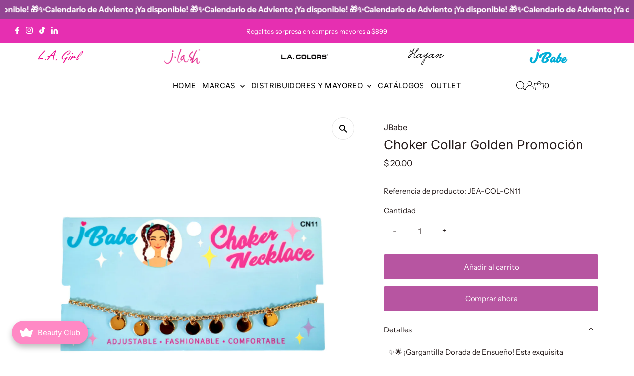

--- FILE ---
content_type: text/html; charset=utf-8
request_url: https://www.cosmeticosalamoda.com/collections/jbabe/products/chokers-golden-739
body_size: 60800
content:
<!DOCTYPE html>
<html lang="en" class="no-js" lang="es">
<head>
  <script>
!function (w, d, t) {
  w.TiktokAnalyticsObject=t;var ttq=w[t]=w[t]||[];ttq.methods=["page","track","identify","instances","debug","on","off","once","ready","alias","group","enableCookie","disableCookie"],ttq.setAndDefer=function(t,e){t[e]=function(){t.push([e].concat(Array.prototype.slice.call(arguments,0)))}};for(var i=0;i<ttq.methods.length;i++)ttq.setAndDefer(ttq,ttq.methods[i]);ttq.instance=function(t){for(var e=ttq._i[t]||[],n=0;n<ttq.methods.length;n++)ttq.setAndDefer(e,ttq.methods[n]);return e},ttq.load=function(e,n){var i="https://analytics.tiktok.com/i18n/pixel/events.js";ttq._i=ttq._i||{},ttq._i[e]=[],ttq._i[e]._u=i,ttq._t=ttq._t||{},ttq._t[e]=+new Date,ttq._o=ttq._o||{},ttq._o[e]=n||{};var o=document.createElement("script");o.type="text/javascript",o.async=!0,o.src=i+"?sdkid="+e+"&lib="+t;var a=document.getElementsByTagName("script")[0];a.parentNode.insertBefore(o,a)};

  ttq.load('CNNIDC3C77UEPL5G4JG0');
  ttq.page();
}(window, document, 'ttq');
</script>
<script>
!function (w, d, t) {
  w.TiktokAnalyticsObject=t;var ttq=w[t]=w[t]||[];ttq.methods=["page","track","identify","instances","debug","on","off","once","ready","alias","group","enableCookie","disableCookie"],ttq.setAndDefer=function(t,e){t[e]=function(){t.push([e].concat(Array.prototype.slice.call(arguments,0)))}};for(var i=0;i<ttq.methods.length;i++)ttq.setAndDefer(ttq,ttq.methods[i]);ttq.instance=function(t){for(var e=ttq._i[t]||[],n=0;n<ttq.methods.length;n++)ttq.setAndDefer(e,ttq.methods[n]);return e},ttq.load=function(e,n){var i="https://analytics.tiktok.com/i18n/pixel/events.js";ttq._i=ttq._i||{},ttq._i[e]=[],ttq._i[e]._u=i,ttq._t=ttq._t||{},ttq._t[e]=+new Date,ttq._o=ttq._o||{},ttq._o[e]=n||{};var o=document.createElement("script");o.type="text/javascript",o.async=!0,o.src=i+"?sdkid="+e+"&lib="+t;var a=document.getElementsByTagName("script")[0];a.parentNode.insertBefore(o,a)};

  ttq.load('CNNIDC3C77UEPL5G4JG0');
  ttq.page();
}(window, document, 'ttq');
</script>
  <!-- Google tag (gtag.js) -->
<script async src="https://www.googletagmanager.com/gtag/js?id=Tag_ID"></script>
<script>
 window.dataLayer = window.dataLayer || [];
 function gtag(){dataLayer.push(arguments);}
 gtag('js', new Date());
 gtag('config', 'Tag_ID');
</script>
  <!-- Google Tag Manager -->
<script>(function(w,d,s,l,i){w[l]=w[l]||[];w[l].push({'gtm.start':
new Date().getTime(),event:'gtm.js'});var f=d.getElementsByTagName(s)[0],
j=d.createElement(s),dl=l!='dataLayer'?'&l='+l:'';j.async=true;j.src=
'https://www.googletagmanager.com/gtm.js?id='+i+dl;f.parentNode.insertBefore(j,f);
})(window,document,'script','dataLayer','GTM-5ZRZHCS');</script>
<!-- End Google Tag Manager -->

  <meta charset="utf-8" />
  <meta name="viewport" content="width=device-width,initial-scale=1">

  <!-- Establish early connection to external domains -->
  <link rel="preconnect" href="https://cdn.shopify.com" crossorigin>
  <link rel="preconnect" href="https://fonts.shopify.com" crossorigin>
  <link rel="preconnect" href="https://monorail-edge.shopifysvc.com">
  <link rel="preconnect" href="//ajax.googleapis.com" crossorigin /><!-- Preload onDomain stylesheets and script libraries -->
  <link rel="preload" href="//www.cosmeticosalamoda.com/cdn/shop/t/17/assets/stylesheet.css?v=121548631816389322021722544529" as="style">
  <link rel="preload" as="font" href="//www.cosmeticosalamoda.com/cdn/fonts/instrument_sans/instrumentsans_n4.db86542ae5e1596dbdb28c279ae6c2086c4c5bfa.woff2" type="font/woff2" crossorigin>
  <link rel="preload" as="font" href="//www.cosmeticosalamoda.com/cdn/fonts/inter/inter_n4.b2a3f24c19b4de56e8871f609e73ca7f6d2e2bb9.woff2" type="font/woff2" crossorigin>
  <link rel="preload" as="font" href="//www.cosmeticosalamoda.com/cdn/fonts/inter/inter_n4.b2a3f24c19b4de56e8871f609e73ca7f6d2e2bb9.woff2" type="font/woff2" crossorigin>
  <link rel="preload" href="//www.cosmeticosalamoda.com/cdn/shop/t/17/assets/eventemitter3.min.js?v=27939738353326123541722544529" as="script">
  <link rel="preload" href="//www.cosmeticosalamoda.com/cdn/shop/t/17/assets/theme.js?v=79851375446951430961722544529" as="script">

  <link rel="shortcut icon" href="//www.cosmeticosalamoda.com/cdn/shop/files/cosmeticos-a-la-moda-favicon.png?crop=center&height=32&v=1657667738&width=32" type="image/png" />
  <link rel="canonical" href="https://www.cosmeticosalamoda.com/products/chokers-golden-739" />

  <title>Choker Collar Golden Promoción &ndash; Cosméticos a la Moda</title>
  <meta name="description" content="✨🌟 ¡Gargantilla Dorada de Ensueño! Esta exquisita gargantilla presenta colgantes circulares que añaden un toque de elegancia y brillo a tu look. Ideal para destacar en cualquier ocasión. 💖📿✨" />

  




















 <script type="application/ld+json">
   {
     "@context": "https://schema.org",
     "@type": "Product",
     "id": "chokers-golden-739",
     "url": "https:\/\/www.cosmeticosalamoda.com\/products\/chokers-golden-739",
     "image": "\/\/www.cosmeticosalamoda.com\/cdn\/shop\/files\/ChokerCollarGolden_1.png?v=1698864200\u0026width=1024",
     "name": "Choker Collar Golden Promoción",
      "brand": {
        "@type": "Brand",
        "name": "JBabe"
      },
     "description": "✨🌟 ¡Gargantilla Dorada de Ensueño! Esta exquisita gargantilla presenta colgantes circulares que añaden un toque de elegancia y brillo a tu look. Ideal para destacar en cualquier ocasión. 💖📿✨","sku": "JBA-COL-CN11","gtin12": 633794001269,"offers": [
        




















        {
           "@type": "Offer",
           "price": "20.00",
           "priceCurrency": "MXN",
           "availability": "http://schema.org/InStock",
           "priceValidUntil": "2030-01-01",
           "url": "\/products\/chokers-golden-739"
         }
       
     ]}
 </script>


  




















<meta property="og:image" content="http://www.cosmeticosalamoda.com/cdn/shop/files/ChokerCollarGolden_1.png?v=1698864200&width=1024">
  <meta property="og:image:secure_url" content="https://www.cosmeticosalamoda.com/cdn/shop/files/ChokerCollarGolden_1.png?v=1698864200&width=1024">
  <meta property="og:image:width" content="1080">
  <meta property="og:image:height" content="1080">
<meta property="og:site_name" content="Cosméticos a la Moda">



<meta name="twitter:card" content="summary">


<meta name="twitter:site" content="@">


<meta name="twitter:title" content="Choker Collar Golden Promoción">
<meta name="twitter:description" content="✨🌟 ¡Gargantilla Dorada de Ensueño! Esta exquisita gargantilla presenta colgantes circulares que añaden un toque de elegancia y brillo a tu look. Ideal para destacar en cualquier ocasión. 💖📿✨">
<meta name="twitter:image" content="https://www.cosmeticosalamoda.com/cdn/shop/files/ChokerCollarGolden_1.png?v=1698864200&width=1024">
<meta name="twitter:image:width" content="480">
<meta name="twitter:image:height" content="480">


  <style data-shopify>
:root {
    --main-family: "Instrument Sans";
    --main-weight: 400;
    --main-style: normal;
    --main-spacing: 0em;
    --nav-family: Inter;
    --nav-weight: 400;
    --nav-style: normal;
    --nav-spacing: 0.025em;
    --heading-family: Inter;
    --heading-weight: 400;
    --heading-style: normal;
    --heading-spacing: 0em;
    --font-size: 15px;
    --nav-size: 15px;
    --h1-size: 26px;
    --h2-size: 20px;
    --h3-size: 16px;
    --header-wrapper-background: #ffffff;
    --background: #ffffff;
    --header-link-color: #000000;
    --announcement-background: #e62fb1;
    --announcement-text: #ffffff;
    --header-icons: #ffffff;
    --header-icons-hover: #ffffff;
    --mobile-header-icons: #000000;
    --text-color: #261c1c;
    --link-color: #000000;
    --sale-color: #c60808;
    --dotted-color: #ffffff;
    --button-color: #b755a1;
    --button-hover: #e96fcd;
    --button-text: #ffffff;
    --secondary-button-color: #b755a1;
    --secondary-button-hover: #e96fcd;
    --secondary-button-text: #ffffff;
    --direction-color: #000000;
    --direction-background: #ffffff;
    --direction-hover: #e7e7e7;
    --footer-background: #000000;
    --footer-text: #ffffff;
    --footer-icons-color: #ffffff;
    --footer-input: #f9f9f9;
    --footer-input-text: #261c1c;
    --footer-button: #b755a1;
    --footer-button-text: #ffffff;
    --nav-color: #000000;
    --nav-hover-color: rgba(0,0,0,0);
    --nav-background-color: #ffffff;
    --nav-hover-link-color: #000000;
    --nav-border-color: #dfdfdf;
    --dropdown-background-color: #ffffff;
    --dropdown-link-color: #000000;
    --dropdown-link-hover-color: #000000;
    --dropdown-min-width: 220px;
    --free-shipping-bg: #dddddd;
    --free-shipping-text: #222222;
    --error-color: #c60808;
    --error-color-light: #fdd0d0;
    --swatch-height: 40px;
    --swatch-width: 44px;
    --tool-tip-width: -20;
    --icon-border-color: #ffffff;
    --select-arrow-bg: url(//www.cosmeticosalamoda.com/cdn/shop/t/17/assets/select-arrow.png?v=112595941721225094991722544529);
    --keyboard-focus-color: #ffffff;
    --keyboard-focus-border-style: dotted;
    --keyboard-focus-border-weight: 1;
    --price-unit-price: #c4b0b0;
    --color-filter-size: 20px;
    --color-body-text: var(--text-color);
    --color-body: var(--background);
    --color-bg: var(--background);
    --section-margins: 25px;

    --star-active: rgb(38, 28, 28);
    --star-inactive: rgb(240, 234, 234);

    
      --button-corners: 3px;
    

    --section-background: #ffffff;
    --desktop-section-height: ;
    --mobile-section-height: ;

  }
  @media (max-width: 740px) {
    :root {
      --font-size: calc(15px - (15px * 0.15));
      --nav-size: calc(15px - (15px * 0.15));
      --h1-size: calc(26px - (26px * 0.15));
      --h2-size: calc(20px - (20px * 0.15));
      --h3-size: calc(16px - (16px * 0.15));
    }
  }
</style>


  <link rel="stylesheet" href="//www.cosmeticosalamoda.com/cdn/shop/t/17/assets/stylesheet.css?v=121548631816389322021722544529" type="text/css">

  <style>
  @font-face {
  font-family: "Instrument Sans";
  font-weight: 400;
  font-style: normal;
  font-display: swap;
  src: url("//www.cosmeticosalamoda.com/cdn/fonts/instrument_sans/instrumentsans_n4.db86542ae5e1596dbdb28c279ae6c2086c4c5bfa.woff2") format("woff2"),
       url("//www.cosmeticosalamoda.com/cdn/fonts/instrument_sans/instrumentsans_n4.510f1b081e58d08c30978f465518799851ef6d8b.woff") format("woff");
}

  @font-face {
  font-family: Inter;
  font-weight: 400;
  font-style: normal;
  font-display: swap;
  src: url("//www.cosmeticosalamoda.com/cdn/fonts/inter/inter_n4.b2a3f24c19b4de56e8871f609e73ca7f6d2e2bb9.woff2") format("woff2"),
       url("//www.cosmeticosalamoda.com/cdn/fonts/inter/inter_n4.af8052d517e0c9ffac7b814872cecc27ae1fa132.woff") format("woff");
}

  @font-face {
  font-family: Inter;
  font-weight: 400;
  font-style: normal;
  font-display: swap;
  src: url("//www.cosmeticosalamoda.com/cdn/fonts/inter/inter_n4.b2a3f24c19b4de56e8871f609e73ca7f6d2e2bb9.woff2") format("woff2"),
       url("//www.cosmeticosalamoda.com/cdn/fonts/inter/inter_n4.af8052d517e0c9ffac7b814872cecc27ae1fa132.woff") format("woff");
}

  @font-face {
  font-family: "Instrument Sans";
  font-weight: 700;
  font-style: normal;
  font-display: swap;
  src: url("//www.cosmeticosalamoda.com/cdn/fonts/instrument_sans/instrumentsans_n7.e4ad9032e203f9a0977786c356573ced65a7419a.woff2") format("woff2"),
       url("//www.cosmeticosalamoda.com/cdn/fonts/instrument_sans/instrumentsans_n7.b9e40f166fb7639074ba34738101a9d2990bb41a.woff") format("woff");
}

  @font-face {
  font-family: "Instrument Sans";
  font-weight: 400;
  font-style: italic;
  font-display: swap;
  src: url("//www.cosmeticosalamoda.com/cdn/fonts/instrument_sans/instrumentsans_i4.028d3c3cd8d085648c808ceb20cd2fd1eb3560e5.woff2") format("woff2"),
       url("//www.cosmeticosalamoda.com/cdn/fonts/instrument_sans/instrumentsans_i4.7e90d82df8dee29a99237cd19cc529d2206706a2.woff") format("woff");
}

  @font-face {
  font-family: "Instrument Sans";
  font-weight: 700;
  font-style: italic;
  font-display: swap;
  src: url("//www.cosmeticosalamoda.com/cdn/fonts/instrument_sans/instrumentsans_i7.d6063bb5d8f9cbf96eace9e8801697c54f363c6a.woff2") format("woff2"),
       url("//www.cosmeticosalamoda.com/cdn/fonts/instrument_sans/instrumentsans_i7.ce33afe63f8198a3ac4261b826b560103542cd36.woff") format("woff");
}

  </style>

  <script>window.performance && window.performance.mark && window.performance.mark('shopify.content_for_header.start');</script><meta name="google-site-verification" content="KL2M9fBZ1ZkkSsrGBkZ5uHjl3WZhPcRw54_ZQnnb3BU">
<meta name="facebook-domain-verification" content="hmqnv1rbwqcw16722c9i2tw6n9y576">
<meta id="shopify-digital-wallet" name="shopify-digital-wallet" content="/64764018939/digital_wallets/dialog">
<meta name="shopify-checkout-api-token" content="693394a65fc21188fe2dba1a32d21646">
<meta id="in-context-paypal-metadata" data-shop-id="64764018939" data-venmo-supported="false" data-environment="production" data-locale="es_ES" data-paypal-v4="true" data-currency="MXN">
<link rel="alternate" type="application/json+oembed" href="https://www.cosmeticosalamoda.com/products/chokers-golden-739.oembed">
<script async="async" src="/checkouts/internal/preloads.js?locale=es-MX"></script>
<script id="shopify-features" type="application/json">{"accessToken":"693394a65fc21188fe2dba1a32d21646","betas":["rich-media-storefront-analytics"],"domain":"www.cosmeticosalamoda.com","predictiveSearch":true,"shopId":64764018939,"locale":"es"}</script>
<script>var Shopify = Shopify || {};
Shopify.shop = "cosmeticosalamoda.myshopify.com";
Shopify.locale = "es";
Shopify.currency = {"active":"MXN","rate":"1.0"};
Shopify.country = "MX";
Shopify.theme = {"name":"Cosméticos a la Moda- Vitamina Online® 08\/24","id":143864299771,"schema_name":"Testament","schema_version":"11.0.0","theme_store_id":null,"role":"main"};
Shopify.theme.handle = "null";
Shopify.theme.style = {"id":null,"handle":null};
Shopify.cdnHost = "www.cosmeticosalamoda.com/cdn";
Shopify.routes = Shopify.routes || {};
Shopify.routes.root = "/";</script>
<script type="module">!function(o){(o.Shopify=o.Shopify||{}).modules=!0}(window);</script>
<script>!function(o){function n(){var o=[];function n(){o.push(Array.prototype.slice.apply(arguments))}return n.q=o,n}var t=o.Shopify=o.Shopify||{};t.loadFeatures=n(),t.autoloadFeatures=n()}(window);</script>
<script id="shop-js-analytics" type="application/json">{"pageType":"product"}</script>
<script defer="defer" async type="module" src="//www.cosmeticosalamoda.com/cdn/shopifycloud/shop-js/modules/v2/client.init-shop-cart-sync_CKHg5p7x.es.esm.js"></script>
<script defer="defer" async type="module" src="//www.cosmeticosalamoda.com/cdn/shopifycloud/shop-js/modules/v2/chunk.common_DkoBXfB9.esm.js"></script>
<script type="module">
  await import("//www.cosmeticosalamoda.com/cdn/shopifycloud/shop-js/modules/v2/client.init-shop-cart-sync_CKHg5p7x.es.esm.js");
await import("//www.cosmeticosalamoda.com/cdn/shopifycloud/shop-js/modules/v2/chunk.common_DkoBXfB9.esm.js");

  window.Shopify.SignInWithShop?.initShopCartSync?.({"fedCMEnabled":true,"windoidEnabled":true});

</script>
<script>(function() {
  var isLoaded = false;
  function asyncLoad() {
    if (isLoaded) return;
    isLoaded = true;
    var urls = ["https:\/\/chimpstatic.com\/mcjs-connected\/js\/users\/8c40c9889abd227126a40557b\/0ac156b6c4dd65c23ad38c2f0.js?shop=cosmeticosalamoda.myshopify.com","https:\/\/getbutton.io\/shopify\/widget\/64764018939.js?v=1666125587\u0026shop=cosmeticosalamoda.myshopify.com","https:\/\/d1639lhkj5l89m.cloudfront.net\/js\/storefront\/uppromote.js?shop=cosmeticosalamoda.myshopify.com","https:\/\/cdn.adtrace.ai\/tiktok-track.js?shop=cosmeticosalamoda.myshopify.com","https:\/\/svid.bestfreecdn.com\/storage\/js\/svid-64764018939.js?ver=5\u0026shop=cosmeticosalamoda.myshopify.com","https:\/\/svid.bestfreecdn.com\/storage\/js\/svid-64764018939.js?ver=5\u0026shop=cosmeticosalamoda.myshopify.com"];
    for (var i = 0; i < urls.length; i++) {
      var s = document.createElement('script');
      s.type = 'text/javascript';
      s.async = true;
      s.src = urls[i];
      var x = document.getElementsByTagName('script')[0];
      x.parentNode.insertBefore(s, x);
    }
  };
  if(window.attachEvent) {
    window.attachEvent('onload', asyncLoad);
  } else {
    window.addEventListener('load', asyncLoad, false);
  }
})();</script>
<script id="__st">var __st={"a":64764018939,"offset":-21600,"reqid":"52572235-af95-410b-b91d-a84ed250adee-1766377105","pageurl":"www.cosmeticosalamoda.com\/collections\/jbabe\/products\/chokers-golden-739","u":"33938d31517d","p":"product","rtyp":"product","rid":7763365265659};</script>
<script>window.ShopifyPaypalV4VisibilityTracking = true;</script>
<script id="captcha-bootstrap">!function(){'use strict';const t='contact',e='account',n='new_comment',o=[[t,t],['blogs',n],['comments',n],[t,'customer']],c=[[e,'customer_login'],[e,'guest_login'],[e,'recover_customer_password'],[e,'create_customer']],r=t=>t.map((([t,e])=>`form[action*='/${t}']:not([data-nocaptcha='true']) input[name='form_type'][value='${e}']`)).join(','),a=t=>()=>t?[...document.querySelectorAll(t)].map((t=>t.form)):[];function s(){const t=[...o],e=r(t);return a(e)}const i='password',u='form_key',d=['recaptcha-v3-token','g-recaptcha-response','h-captcha-response',i],f=()=>{try{return window.sessionStorage}catch{return}},m='__shopify_v',_=t=>t.elements[u];function p(t,e,n=!1){try{const o=window.sessionStorage,c=JSON.parse(o.getItem(e)),{data:r}=function(t){const{data:e,action:n}=t;return t[m]||n?{data:e,action:n}:{data:t,action:n}}(c);for(const[e,n]of Object.entries(r))t.elements[e]&&(t.elements[e].value=n);n&&o.removeItem(e)}catch(o){console.error('form repopulation failed',{error:o})}}const l='form_type',E='cptcha';function T(t){t.dataset[E]=!0}const w=window,h=w.document,L='Shopify',v='ce_forms',y='captcha';let A=!1;((t,e)=>{const n=(g='f06e6c50-85a8-45c8-87d0-21a2b65856fe',I='https://cdn.shopify.com/shopifycloud/storefront-forms-hcaptcha/ce_storefront_forms_captcha_hcaptcha.v1.5.2.iife.js',D={infoText:'Protegido por hCaptcha',privacyText:'Privacidad',termsText:'Términos'},(t,e,n)=>{const o=w[L][v],c=o.bindForm;if(c)return c(t,g,e,D).then(n);var r;o.q.push([[t,g,e,D],n]),r=I,A||(h.body.append(Object.assign(h.createElement('script'),{id:'captcha-provider',async:!0,src:r})),A=!0)});var g,I,D;w[L]=w[L]||{},w[L][v]=w[L][v]||{},w[L][v].q=[],w[L][y]=w[L][y]||{},w[L][y].protect=function(t,e){n(t,void 0,e),T(t)},Object.freeze(w[L][y]),function(t,e,n,w,h,L){const[v,y,A,g]=function(t,e,n){const i=e?o:[],u=t?c:[],d=[...i,...u],f=r(d),m=r(i),_=r(d.filter((([t,e])=>n.includes(e))));return[a(f),a(m),a(_),s()]}(w,h,L),I=t=>{const e=t.target;return e instanceof HTMLFormElement?e:e&&e.form},D=t=>v().includes(t);t.addEventListener('submit',(t=>{const e=I(t);if(!e)return;const n=D(e)&&!e.dataset.hcaptchaBound&&!e.dataset.recaptchaBound,o=_(e),c=g().includes(e)&&(!o||!o.value);(n||c)&&t.preventDefault(),c&&!n&&(function(t){try{if(!f())return;!function(t){const e=f();if(!e)return;const n=_(t);if(!n)return;const o=n.value;o&&e.removeItem(o)}(t);const e=Array.from(Array(32),(()=>Math.random().toString(36)[2])).join('');!function(t,e){_(t)||t.append(Object.assign(document.createElement('input'),{type:'hidden',name:u})),t.elements[u].value=e}(t,e),function(t,e){const n=f();if(!n)return;const o=[...t.querySelectorAll(`input[type='${i}']`)].map((({name:t})=>t)),c=[...d,...o],r={};for(const[a,s]of new FormData(t).entries())c.includes(a)||(r[a]=s);n.setItem(e,JSON.stringify({[m]:1,action:t.action,data:r}))}(t,e)}catch(e){console.error('failed to persist form',e)}}(e),e.submit())}));const S=(t,e)=>{t&&!t.dataset[E]&&(n(t,e.some((e=>e===t))),T(t))};for(const o of['focusin','change'])t.addEventListener(o,(t=>{const e=I(t);D(e)&&S(e,y())}));const B=e.get('form_key'),M=e.get(l),P=B&&M;t.addEventListener('DOMContentLoaded',(()=>{const t=y();if(P)for(const e of t)e.elements[l].value===M&&p(e,B);[...new Set([...A(),...v().filter((t=>'true'===t.dataset.shopifyCaptcha))])].forEach((e=>S(e,t)))}))}(h,new URLSearchParams(w.location.search),n,t,e,['guest_login'])})(!0,!0)}();</script>
<script integrity="sha256-4kQ18oKyAcykRKYeNunJcIwy7WH5gtpwJnB7kiuLZ1E=" data-source-attribution="shopify.loadfeatures" defer="defer" src="//www.cosmeticosalamoda.com/cdn/shopifycloud/storefront/assets/storefront/load_feature-a0a9edcb.js" crossorigin="anonymous"></script>
<script data-source-attribution="shopify.dynamic_checkout.dynamic.init">var Shopify=Shopify||{};Shopify.PaymentButton=Shopify.PaymentButton||{isStorefrontPortableWallets:!0,init:function(){window.Shopify.PaymentButton.init=function(){};var t=document.createElement("script");t.src="https://www.cosmeticosalamoda.com/cdn/shopifycloud/portable-wallets/latest/portable-wallets.es.js",t.type="module",document.head.appendChild(t)}};
</script>
<script data-source-attribution="shopify.dynamic_checkout.buyer_consent">
  function portableWalletsHideBuyerConsent(e){var t=document.getElementById("shopify-buyer-consent"),n=document.getElementById("shopify-subscription-policy-button");t&&n&&(t.classList.add("hidden"),t.setAttribute("aria-hidden","true"),n.removeEventListener("click",e))}function portableWalletsShowBuyerConsent(e){var t=document.getElementById("shopify-buyer-consent"),n=document.getElementById("shopify-subscription-policy-button");t&&n&&(t.classList.remove("hidden"),t.removeAttribute("aria-hidden"),n.addEventListener("click",e))}window.Shopify?.PaymentButton&&(window.Shopify.PaymentButton.hideBuyerConsent=portableWalletsHideBuyerConsent,window.Shopify.PaymentButton.showBuyerConsent=portableWalletsShowBuyerConsent);
</script>
<script>
  function portableWalletsCleanup(e){e&&e.src&&console.error("Failed to load portable wallets script "+e.src);var t=document.querySelectorAll("shopify-accelerated-checkout .shopify-payment-button__skeleton, shopify-accelerated-checkout-cart .wallet-cart-button__skeleton"),e=document.getElementById("shopify-buyer-consent");for(let e=0;e<t.length;e++)t[e].remove();e&&e.remove()}function portableWalletsNotLoadedAsModule(e){e instanceof ErrorEvent&&"string"==typeof e.message&&e.message.includes("import.meta")&&"string"==typeof e.filename&&e.filename.includes("portable-wallets")&&(window.removeEventListener("error",portableWalletsNotLoadedAsModule),window.Shopify.PaymentButton.failedToLoad=e,"loading"===document.readyState?document.addEventListener("DOMContentLoaded",window.Shopify.PaymentButton.init):window.Shopify.PaymentButton.init())}window.addEventListener("error",portableWalletsNotLoadedAsModule);
</script>

<script type="module" src="https://www.cosmeticosalamoda.com/cdn/shopifycloud/portable-wallets/latest/portable-wallets.es.js" onError="portableWalletsCleanup(this)" crossorigin="anonymous"></script>
<script nomodule>
  document.addEventListener("DOMContentLoaded", portableWalletsCleanup);
</script>

<link id="shopify-accelerated-checkout-styles" rel="stylesheet" media="screen" href="https://www.cosmeticosalamoda.com/cdn/shopifycloud/portable-wallets/latest/accelerated-checkout-backwards-compat.css" crossorigin="anonymous">
<style id="shopify-accelerated-checkout-cart">
        #shopify-buyer-consent {
  margin-top: 1em;
  display: inline-block;
  width: 100%;
}

#shopify-buyer-consent.hidden {
  display: none;
}

#shopify-subscription-policy-button {
  background: none;
  border: none;
  padding: 0;
  text-decoration: underline;
  font-size: inherit;
  cursor: pointer;
}

#shopify-subscription-policy-button::before {
  box-shadow: none;
}

      </style>

<script>window.performance && window.performance.mark && window.performance.mark('shopify.content_for_header.end');</script>


	<script>var loox_global_hash = '1690224025710';</script><style>.loox-reviews-default { max-width: 1200px; margin: 0 auto; }.loox-rating .loox-icon { color:#f47aff; }</style><svg xmlns="http://www.w3.org/2000/svg" style="display: none" id="loox-rating-icon-svg-store">
	<defs />
	<symbol id="looxicons-rating-icon-fill" viewBox="0 0 24 24" fill="currentcolor">
		<path
			d="M11.335 21.072 7.58 23.18c-2.012 1.121-4.416-.621-3.97-2.877l.837-4.227a1.367 1.367 0 0 0-.405-1.256L.868 11.888c-1.689-1.567-.77-4.39 1.526-4.66l4.281-.513a1.357 1.357 0 0 0 1.067-.77l1.81-3.903c.959-2.094 3.944-2.094 4.903 0l1.81 3.903c.202.432.594.716 1.067.77l4.281.513c2.283.27 3.215 3.107 1.513 4.66l-3.16 2.917c-.352.324-.5.797-.406 1.256l.838 4.228c.445 2.255-1.959 4.011-3.971 2.877l-3.755-2.107a1.358 1.358 0 0 0-1.324 0l-.013.013Z"
		/>
	</symbol>
	<symbol id="looxicons-rating-icon-line" viewBox="0 0 24 24" fill="currentcolor">
		<path
			fill-rule="evenodd"
			d="M4.041 14.819c.338.324.5.796.406 1.256l-.838 4.227C3.164 22.558 5.568 24.3 7.58 23.18l3.755-2.107.013-.013c.42-.23.919-.23 1.324 0l3.755 2.107c2.012 1.134 4.416-.622 3.97-2.877l-.837-4.228a1.336 1.336 0 0 1 .405-1.256l3.16-2.917c1.703-1.553.77-4.39-1.512-4.66l-4.281-.513a1.329 1.329 0 0 1-1.067-.77l-1.81-3.903c-.96-2.094-3.944-2.094-4.903 0l-1.81 3.903a1.357 1.357 0 0 1-1.067.77l-4.281.513c-2.296.27-3.215 3.093-1.526 4.66l3.173 2.93ZM2.227 10.42h.001l3.185 2.941.014.014a3.367 3.367 0 0 1 .98 3.093l-.836 4.22a.702.702 0 0 0 1.034.744l.002-.001 3.509-1.97.02-.02.25-.137a3.358 3.358 0 0 1 3.267.01l.005.003 3.751 2.105a.7.7 0 0 0 1.027-.747l-.837-4.22a3.334 3.334 0 0 1 1.01-3.12l3.169-2.925c.416-.38.209-1.125-.4-1.197h-.003L17.098 8.7a3.328 3.328 0 0 1-2.644-1.907l-.004-.008-1.813-3.911a.699.699 0 0 0-1.267 0l-.003.008L9.55 6.801l-.007.015a3.357 3.357 0 0 1-2.634 1.885l-4.282.513a.698.698 0 0 0-.4 1.207Z"
			clip-rule="evenodd"
		/>
	</symbol>
	<defs>
		<style>
			.lx-icon-fill {
				--lx-fill-width: calc(100% - var(--lx-rating-percent, 0%));
				clip-path: inset(0 var(--lx-fill-width, 0) 0 0);
			}
			.lx-icon-line {
				clip-path: inset(0 0 0 var(--lx-rating-percent, 0%));
			}
			[data-lx-fill='empty'] {
				--lx-rating-percent: 0%;
			}
			[data-lx-fill='half'] {
				--lx-rating-percent: 50%;
			}
			[data-lx-fill='full'] {
				--lx-rating-percent: 100%;
			}
		</style>

		<g id="looxicons-rating-icon">
			<use href="#looxicons-rating-icon-line" class="lx-icon-line"></use>
			<use href="#looxicons-rating-icon-fill" class="lx-icon-fill"></use>
		</g>
	</defs>
</svg>
<script>var loox_rating_icons_enabled = true;</script>
<!-- BEGIN app block: shopify://apps/reelup-shoppable-videos-reels/blocks/reelup/a8ec9e4d-d192-44f7-9c23-595f9ee7dd5b --><style>
  [id*='reelup'].shopify-app-block {
    width: 100%;
  }
</style><style id='reelUp_customCSS'>
    
  </style><script>
    eval(``);
  </script><script src='https://cdn-v2.reelup.io/global.js.gz?v=1766377105' defer></script><script>
  console.log("%cVideo commerce powered by ReelUp.", 'font-size: 18px; font-weight: 600; color: #000;background: #a3f234; padding: 10px 20px; border-radius: 5px; width: 100%');
  console.log("🚀 Enhanced Product Discovery.\n" +
  "📈 Increased Conversion Rates.\n" +
  "🤩 Elevated Visitor Engagements.\n\n" +
  "Learn more at: https://apps.shopify.com/reelup/");

  window.shopFormat = "$ {{amount}}";
  window.shopCurrency = "MXN";
  window.REELUP = {
     files: {
        carousel: {
            css: "https://cdn.shopify.com/extensions/019a961d-0cdf-72c1-aed3-524c2b6dbde8/ig-reels-124/assets/reels_carousel.css",
        },
        stacked: {
            css: "https://cdn.shopify.com/extensions/019a961d-0cdf-72c1-aed3-524c2b6dbde8/ig-reels-124/assets/reels_carousel_stacked.css",
        },
        grid: {
            css: "https://cdn.shopify.com/extensions/019a961d-0cdf-72c1-aed3-524c2b6dbde8/ig-reels-124/assets/reels_grid.css",
        },
        stories: {
            css: "https://cdn.shopify.com/extensions/019a961d-0cdf-72c1-aed3-524c2b6dbde8/ig-reels-124/assets/reels_stories.css",
        },
    },
    shopLocale: "MX"
  };window.reelUp_productJSON = {"id":7763365265659,"title":"Choker Collar Golden Promoción","handle":"chokers-golden-739","description":"\u003cp\u003e✨🌟 ¡Gargantilla Dorada de Ensueño! Esta exquisita gargantilla presenta colgantes circulares que añaden un toque de elegancia y brillo a tu look. Ideal para destacar en cualquier ocasión. 💖📿✨\u003c\/p\u003e","published_at":"2024-01-20T18:46:33-06:00","created_at":"2022-07-05T16:11:04-05:00","vendor":"JBabe","type":"","tags":["accesorio","ACCESORIOS","ACTIVO","CHOKERS","collar","gargantilla","SIN_PRECIO_CONECTOR"],"price":2000,"price_min":2000,"price_max":2000,"available":true,"price_varies":false,"compare_at_price":null,"compare_at_price_min":0,"compare_at_price_max":0,"compare_at_price_varies":false,"variants":[{"id":43255997268219,"title":"Default Title","option1":"Default Title","option2":null,"option3":null,"sku":"JBA-COL-CN11","requires_shipping":true,"taxable":false,"featured_image":null,"available":true,"name":"Choker Collar Golden Promoción","public_title":null,"options":["Default Title"],"price":2000,"weight":0,"compare_at_price":null,"inventory_management":"shopify","barcode":"633794001269","requires_selling_plan":false,"selling_plan_allocations":[]}],"images":["\/\/www.cosmeticosalamoda.com\/cdn\/shop\/files\/ChokerCollarGolden_1.png?v=1698864200"],"featured_image":"\/\/www.cosmeticosalamoda.com\/cdn\/shop\/files\/ChokerCollarGolden_1.png?v=1698864200","options":["Title"],"media":[{"alt":null,"id":33972598735099,"position":1,"preview_image":{"aspect_ratio":1.0,"height":1080,"width":1080,"src":"\/\/www.cosmeticosalamoda.com\/cdn\/shop\/files\/ChokerCollarGolden_1.png?v=1698864200"},"aspect_ratio":1.0,"height":1080,"media_type":"image","src":"\/\/www.cosmeticosalamoda.com\/cdn\/shop\/files\/ChokerCollarGolden_1.png?v=1698864200","width":1080}],"requires_selling_plan":false,"selling_plan_groups":[],"content":"\u003cp\u003e✨🌟 ¡Gargantilla Dorada de Ensueño! Esta exquisita gargantilla presenta colgantes circulares que añaden un toque de elegancia y brillo a tu look. Ideal para destacar en cualquier ocasión. 💖📿✨\u003c\/p\u003e"};;

      window.reelUp_productJSON.collectionIds = [409376063739,397747650811,435678150907,408248418555];const settingsData = {"translations":{"description_label":"Description","quantity":"Quantity","add_cart_error_message":"An error has occurred","add_cart_success_message":"Added to cart successfully!","single_product":"Product","multiple_products":"Products","sold_out_button_text":"Sold out","off":"OFF","view_cart":"View cart","credit":"Credits","recommended_products":"You may like","unmute_btn":"Tap to Unmute","swipe_to_next":"Swipe up to see more!","copied":"Copied","empty_cart":"Your cart is empty","cart_popup_heading":"Your cart","no_product_found":"No product found","share_popup_heading":"Share video","video_url":"Video URL","copy_link":"Copy link","product":"Product","price":"Price","subtotal":"Subtotal","checkout_button":"Checkout","reviews_label":"Customer Reviews","total_reviews":"Based on {{raters}} Reviews","load_more_reviews":"Load more reviews","cart_limit_error":"You have reached the limit to add product into cart","share_label":"Share","likes_label":"Likes","views_label":"Views","add_to_cart_button":"Add to Cart","shop_now_button":"Shop Now","more_info_button":"More Info","multiple_products_heading":"Products seen in the video"},"integrations":{"reviews":{"reviews_provider":null,"reviews_api_key":null}},"devtool":{"custom_css":null,"custom_js":null,"load_on_interaction":0,"playlist_addtocart_js":null,"popup_cart_button_js":null,"popup_addtocart_button_js":null,"soldout_js":null,"scale_video":1,"api_key":"sIiXOBX1KR2iJF9qcOyVTegJMgAffAfh"},"socialpixel":{"facebook_pixel":null,"tiktok_pixel":null,"google_pixel":null,"snapchat_pixel":null}};
      const global_settings = {"reel_views":0,"reel_likes":1,"reel_share":1,"brand_logo":null,"powered_by_reelup":1,"overlay_icon":"reelup_icon","icon_color":"rgba(0, 0, 0, 1)","primary_button_background_color":"rgba(0, 0, 0, 1)","primary_button_text_color":"rgb(255,255,255)","secondary_button_background_color":"rgba(255,255,255,1)","secondary_button_text_color":"rgba(34, 34, 34, 1)","secondary_button_border_color":"rgba(34, 34, 34, 1)","sale_badge_background_color":"rgba(179, 0, 0, 1)","sale_badge_text_color":"rgba(255, 255, 255, 1)","regular_price_color":"rgba(255, 255, 255, 1)","sale_price_color":"rgba(255, 255, 255, 1)","modal_logo_width":50,"quantity_allowed_per_item":5,"items_to_purchase_allowed":25,"show_decimal":1,"is_order_tag":1,"reels_sorting":0,"reels_sorting_option":"none","smart_inventory_sync":0,"smart_inventory_sync_option":"move_reel_to_last","full_video_quality":"medium","short_video_quality":"short"};
      const retargeting_settings = [];
      window.REELUP.products = [];
      window.REELUP.customProducts = null;
      window.REELUP.videos = [{"id":122056,"title":"JBABE 2.mp4","short_video":"https:\/\/cdn.shopify.com\/s\/files\/1\/0647\/6401\/8939\/files\/reelUp_5dwkhjzk9571733850196679_short.mp4?v=1733850219","thumbnail":"https:\/\/cdn.shopify.com\/s\/files\/1\/0647\/6401\/8939\/files\/reelUp_5dwkhjzk9571733850196679_thumbnail.jpg?v=1733850213","cta":"tagged_products","recommended_products_ai":"shopify_recommendation_ai","upload_date":"2024-12-10 17:03:20","cta_external_link":0,"full_video":"https:\/\/cdn.shopify.com\/s\/files\/1\/0647\/6401\/8939\/files\/reelUp_5dwkhjzk9571733850196679_medium.mp4?v=1733850240","products":[{"reel_id":122056,"id":7763363889403,"handle":"elastic-hair-ties-696","available":1}]},{"id":122057,"title":"HAYAN 3","short_video":"https:\/\/cdn.shopify.com\/s\/files\/1\/0647\/6401\/8939\/files\/reelUp_2pnlxemr38o1733850196679_short.mp4?v=1733850214","thumbnail":"https:\/\/cdn.shopify.com\/s\/files\/1\/0647\/6401\/8939\/files\/reelUp_2pnlxemr38o1733850196679_thumbnail.jpg?v=1733850214","cta":"tagged_products","recommended_products_ai":"shopify_recommendation_ai","upload_date":"2024-12-10 17:03:20","cta_external_link":0,"full_video":"https:\/\/cdn.shopify.com\/s\/files\/1\/0647\/6401\/8939\/files\/reelUp_2pnlxemr38o1733850196679_medium.mp4?v=1733850233","products":[{"reel_id":122057,"id":7762018271483,"handle":"acido-hialuronico-529","available":1}]},{"id":140761,"title":"JLASH 4.mp4","short_video":"https:\/\/cdn.shopify.com\/s\/files\/1\/0647\/6401\/8939\/files\/reelUp_92610stlwa1738784774266_short.mp4?v=1738784786","thumbnail":"https:\/\/cdn.shopify.com\/s\/files\/1\/0647\/6401\/8939\/files\/reelUp_92610stlwa1738784774266_thumbnail.jpg?v=1738784784","cta":"tagged_products","recommended_products_ai":"shopify_recommendation_ai","upload_date":"2025-02-05 19:46:16","cta_external_link":0,"full_video":"https:\/\/cdn.shopify.com\/s\/files\/1\/0647\/6401\/8939\/files\/reelUp_92610stlwa1738784774266_medium.mp4?v=1738784786","products":[{"reel_id":140761,"id":8523771478267,"handle":"pestanas-dainty-babe","available":1}]},{"id":140762,"title":"JBABE 3.mp4","short_video":"https:\/\/cdn.shopify.com\/s\/files\/1\/0647\/6401\/8939\/files\/reelUp_zll5nfl62m1738785370908_short.mp4?v=1738785393","thumbnail":"https:\/\/cdn.shopify.com\/s\/files\/1\/0647\/6401\/8939\/files\/reelUp_zll5nfl62m1738785370908_thumbnail.jpg?v=1738785388","cta":"tagged_products","recommended_products_ai":"shopify_recommendation_ai","upload_date":"2025-02-05 19:56:17","cta_external_link":0,"full_video":"https:\/\/cdn.shopify.com\/s\/files\/1\/0647\/6401\/8939\/files\/reelUp_zll5nfl62m1738785370908_medium.mp4?v=1738785393","products":[{"reel_id":140762,"id":8502941384955,"handle":"monos-para-cabello-con-pasador","available":1}]},{"id":140763,"title":"JBABE 2","short_video":"https:\/\/cdn.shopify.com\/s\/files\/1\/0647\/6401\/8939\/files\/reelUp_2j104mobuls1738785370908_short.mp4?v=1738785391","thumbnail":"https:\/\/cdn.shopify.com\/s\/files\/1\/0647\/6401\/8939\/files\/reelUp_2j104mobuls1738785370908_thumbnail.jpg?v=1738785387","cta":"tagged_products","recommended_products_ai":"shopify_recommendation_ai","upload_date":"2025-02-05 19:56:18","cta_external_link":0,"full_video":"https:\/\/cdn.shopify.com\/s\/files\/1\/0647\/6401\/8939\/files\/reelUp_2j104mobuls1738785370908_medium.mp4?v=1738785393","products":[{"reel_id":140763,"id":8870978224379,"handle":"scrunchies","available":1}]},{"id":140764,"title":"JBABE 1","short_video":"https:\/\/cdn.shopify.com\/s\/files\/1\/0647\/6401\/8939\/files\/reelUp_h65mamav0bq1738785370908_short.mp4?v=1738785390","thumbnail":"https:\/\/cdn.shopify.com\/s\/files\/1\/0647\/6401\/8939\/files\/reelUp_h65mamav0bq1738785370908_thumbnail.jpg?v=1738785388","cta":"tagged_products","recommended_products_ai":"shopify_recommendation_ai","upload_date":"2025-02-05 19:56:18","cta_external_link":0,"full_video":"https:\/\/cdn.shopify.com\/s\/files\/1\/0647\/6401\/8939\/files\/reelUp_h65mamav0bq1738785370908_medium.mp4?v=1738785399","products":[{"reel_id":140764,"id":8502927655163,"handle":"pinza-para-cabello-en-forma-de-flor","available":1}]},{"id":140767,"title":"JBABE 4","short_video":"https:\/\/cdn.shopify.com\/s\/files\/1\/0647\/6401\/8939\/files\/reelUp_hregvz4l281738785549959_short.mp4?v=1738785561","thumbnail":"https:\/\/cdn.shopify.com\/s\/files\/1\/0647\/6401\/8939\/files\/reelUp_hregvz4l281738785549959_thumbnail.jpg?v=1738785563","cta":"tagged_products","recommended_products_ai":"shopify_recommendation_ai","upload_date":"2025-02-05 19:59:13","cta_external_link":0,"full_video":"https:\/\/cdn.shopify.com\/s\/files\/1\/0647\/6401\/8939\/files\/reelUp_hregvz4l281738785549959_medium.mp4?v=1738785568","products":[{"reel_id":140767,"id":7763363201275,"handle":"hair-finishing-stick-clear-686","available":1}]},{"id":150798,"title":"JBABE STORY .mp4","short_video":"https:\/\/cdn.shopify.com\/s\/files\/1\/0647\/6401\/8939\/files\/reelUp_0gbc3accgidt1741186977796_short.mp4?v=1741186989","thumbnail":"https:\/\/cdn.shopify.com\/s\/files\/1\/0647\/6401\/8939\/files\/reelUp_0gbc3accgidt1741186977796_thumbnail.jpg?v=1741186994","cta":"tagged_products","recommended_products_ai":"shopify_recommendation_ai","upload_date":"2025-03-05 15:02:59","cta_external_link":0,"full_video":"https:\/\/cdn.shopify.com\/s\/files\/1\/0647\/6401\/8939\/files\/reelUp_0gbc3accgidt1741186977796_medium.mp4?v=1741186989","products":[{"reel_id":150798,"id":8849133043963,"handle":"pestanas-bold-beautiful","available":1}]},{"id":150799,"title":"JBABE STORY 2","short_video":"https:\/\/cdn.shopify.com\/s\/files\/1\/0647\/6401\/8939\/files\/reelUp_dvdjabkbmq1741187103964_short.mp4?v=1741187122","thumbnail":"https:\/\/cdn.shopify.com\/s\/files\/1\/0647\/6401\/8939\/files\/reelUp_dvdjabkbmq1741187103964_thumbnail.jpg?v=1741187115","cta":"tagged_products","recommended_products_ai":"shopify_recommendation_ai","upload_date":"2025-03-05 15:05:08","cta_external_link":0,"full_video":"https:\/\/cdn.shopify.com\/s\/files\/1\/0647\/6401\/8939\/files\/reelUp_dvdjabkbmq1741187103964_medium.mp4?v=1741187130","products":[{"reel_id":150799,"id":7763363037435,"handle":"butterfly-hair-clips-682","available":1}]},{"id":150805,"title":"JBABE STORY 3","short_video":"https:\/\/cdn.shopify.com\/s\/files\/1\/0647\/6401\/8939\/files\/reelUp_fa2h5aohk9g1741187512036_short.mp4?v=1741187522","thumbnail":"https:\/\/cdn.shopify.com\/s\/files\/1\/0647\/6401\/8939\/files\/reelUp_fa2h5aohk9g1741187512036_thumbnail.jpg?v=1741187520","cta":"tagged_products","recommended_products_ai":"shopify_recommendation_ai","upload_date":"2025-03-05 15:11:52","cta_external_link":0,"full_video":"https:\/\/cdn.shopify.com\/s\/files\/1\/0647\/6401\/8939\/files\/reelUp_fa2h5aohk9g1741187512036_medium.mp4?v=1741187527","products":[{"reel_id":150805,"id":7763363791099,"handle":"detangler-hair-brush-695","available":1}]},{"id":150807,"title":"JBABE STORY 4","short_video":"https:\/\/cdn.shopify.com\/s\/files\/1\/0647\/6401\/8939\/files\/reelUp_qo8lwhtciu1741188330876_short.mp4?v=1741188341","thumbnail":"https:\/\/cdn.shopify.com\/s\/files\/1\/0647\/6401\/8939\/files\/reelUp_qo8lwhtciu1741188330876_thumbnail.jpg?v=1741188343","cta":"tagged_products","recommended_products_ai":"shopify_recommendation_ai","upload_date":"2025-03-05 15:25:31","cta_external_link":0,"full_video":"https:\/\/cdn.shopify.com\/s\/files\/1\/0647\/6401\/8939\/files\/reelUp_qo8lwhtciu1741188330876_medium.mp4?v=1741188343","products":[{"reel_id":150807,"id":8502924280059,"handle":"cera-para-cabello-en-barra-stay-put","available":1}]},{"id":156207,"title":"5n32lvnfiuf1742407276204.mp4","short_video":"https:\/\/cdn.shopify.com\/s\/files\/1\/0647\/6401\/8939\/files\/reelUp_5n32lvnfiuf1742407276204_short.mp4?v=1742407315","thumbnail":"https:\/\/cdn.shopify.com\/s\/files\/1\/0647\/6401\/8939\/files\/reelUp_5n32lvnfiuf1742407276204_thumbnail.jpg?v=1742407314","cta":"tagged_products","recommended_products_ai":"shopify_recommendation_ai","upload_date":"2025-03-19 18:01:26","cta_external_link":0,"full_video":"https:\/\/cdn.shopify.com\/s\/files\/1\/0647\/6401\/8939\/files\/reelUp_5n32lvnfiuf1742407276204_medium.mp4?v=1742407325","products":[{"reel_id":156207,"id":8842585506043,"handle":"lip-haze-soft-matte-lip-color","available":1}]},{"id":156208,"title":"i5c1lbio4g1742407276204.mp4","short_video":"https:\/\/cdn.shopify.com\/s\/files\/1\/0647\/6401\/8939\/files\/reelUp_i5c1lbio4g1742407276204_short.mp4?v=1742407316","thumbnail":"https:\/\/cdn.shopify.com\/s\/files\/1\/0647\/6401\/8939\/files\/reelUp_i5c1lbio4g1742407276204_thumbnail.jpg?v=1742407311","cta":"tagged_products","recommended_products_ai":"shopify_recommendation_ai","upload_date":"2025-03-19 18:01:30","cta_external_link":0,"full_video":"https:\/\/cdn.shopify.com\/s\/files\/1\/0647\/6401\/8939\/files\/reelUp_i5c1lbio4g1742407276204_medium.mp4?v=1742407321","products":[{"reel_id":156208,"id":7763169476859,"handle":"lip-oil-nourishing-gloss-666","available":1}]},{"id":156209,"title":"j1aum19ia41742407276204.mp4","short_video":"https:\/\/cdn.shopify.com\/s\/files\/1\/0647\/6401\/8939\/files\/reelUp_j1aum19ia41742407276204_short.mp4?v=1742407313","thumbnail":"https:\/\/cdn.shopify.com\/s\/files\/1\/0647\/6401\/8939\/files\/reelUp_j1aum19ia41742407276204_thumbnail.jpg?v=1742407313","cta":"tagged_products","recommended_products_ai":"shopify_recommendation_ai","upload_date":"2025-03-19 18:01:39","cta_external_link":0,"full_video":"https:\/\/cdn.shopify.com\/s\/files\/1\/0647\/6401\/8939\/files\/reelUp_j1aum19ia41742407276204_medium.mp4?v=1742407331","products":[{"reel_id":156209,"id":8872316993787,"handle":"highlight-compact-shimmer-sparkle","available":1}]},{"id":156210,"title":"fgv1gr92rk81742407276204.mp4","short_video":"https:\/\/cdn.shopify.com\/s\/files\/1\/0647\/6401\/8939\/files\/reelUp_fgv1gr92rk81742407276204_short.mp4?v=1742407318","thumbnail":"https:\/\/cdn.shopify.com\/s\/files\/1\/0647\/6401\/8939\/files\/reelUp_fgv1gr92rk81742407276204_thumbnail.jpg?v=1742407312","cta":"tagged_products","recommended_products_ai":"shopify_recommendation_ai","upload_date":"2025-03-19 18:01:40","cta_external_link":0,"full_video":"https:\/\/cdn.shopify.com\/s\/files\/1\/0647\/6401\/8939\/files\/reelUp_fgv1gr92rk81742407276204_medium.mp4?v=1742407328","products":[{"reel_id":156210,"id":7763169575163,"handle":"pro-color-foundation-mixing-pigment-668","available":1}]},{"id":156211,"title":"a9r16bdvcau1742407335005.mp4","short_video":"https:\/\/cdn.shopify.com\/s\/files\/1\/0647\/6401\/8939\/files\/reelUp_a9r16bdvcau1742407335005_short.mp4?v=1742407366","thumbnail":"https:\/\/cdn.shopify.com\/s\/files\/1\/0647\/6401\/8939\/files\/reelUp_a9r16bdvcau1742407335005_thumbnail.jpg?v=1742407367","cta":"tagged_products","recommended_products_ai":"shopify_recommendation_ai","upload_date":"2025-03-19 18:02:26","cta_external_link":0,"full_video":"https:\/\/cdn.shopify.com\/s\/files\/1\/0647\/6401\/8939\/files\/reelUp_a9r16bdvcau1742407335005_medium.mp4?v=1742407363","products":[{"reel_id":156211,"id":7763570655483,"handle":"holographic-gloss-382","available":1}]},{"id":156212,"title":"z53d80igcj1742407335005.mp4","short_video":"https:\/\/cdn.shopify.com\/s\/files\/1\/0647\/6401\/8939\/files\/reelUp_z53d80igcj1742407335005_short.mp4?v=1742407361","thumbnail":"https:\/\/cdn.shopify.com\/s\/files\/1\/0647\/6401\/8939\/files\/reelUp_z53d80igcj1742407335005_thumbnail.jpg?v=1742407368","cta":"tagged_products","recommended_products_ai":"shopify_recommendation_ai","upload_date":"2025-03-19 18:02:27","cta_external_link":0,"full_video":"https:\/\/cdn.shopify.com\/s\/files\/1\/0647\/6401\/8939\/files\/reelUp_z53d80igcj1742407335005_medium.mp4?v=1742407370","products":[{"reel_id":156212,"id":8765440491771,"handle":"jelly-cool-tinted-blush-y-glitter-sticks","available":1}]},{"id":156213,"title":"b7prnk7hun91742407335005.mp4","short_video":"https:\/\/cdn.shopify.com\/s\/files\/1\/0647\/6401\/8939\/files\/reelUp_b7prnk7hun91742407335005_short.mp4?v=1742407369","thumbnail":"https:\/\/cdn.shopify.com\/s\/files\/1\/0647\/6401\/8939\/files\/reelUp_b7prnk7hun91742407335005_thumbnail.jpg?v=1742407369","cta":"tagged_products","recommended_products_ai":"shopify_recommendation_ai","upload_date":"2025-03-19 18:02:27","cta_external_link":0,"full_video":"https:\/\/cdn.shopify.com\/s\/files\/1\/0647\/6401\/8939\/files\/reelUp_b7prnk7hun91742407335005_medium.mp4?v=1742407377","products":[{"reel_id":156213,"id":7763569410299,"handle":"nourishing-lip-oil-381","available":1}]},{"id":156214,"title":"ixnr5xu2ug1742407335004.mp4","short_video":"https:\/\/cdn.shopify.com\/s\/files\/1\/0647\/6401\/8939\/files\/reelUp_ixnr5xu2ug1742407335004_short.mp4?v=1742407364","thumbnail":"https:\/\/cdn.shopify.com\/s\/files\/1\/0647\/6401\/8939\/files\/reelUp_ixnr5xu2ug1742407335004_thumbnail.jpg?v=1742407367","cta":"tagged_products","recommended_products_ai":"shopify_recommendation_ai","upload_date":"2025-03-19 18:02:31","cta_external_link":0,"full_video":"https:\/\/cdn.shopify.com\/s\/files\/1\/0647\/6401\/8939\/files\/reelUp_ixnr5xu2ug1742407335004_medium.mp4?v=1742407384","products":[{"reel_id":156214,"id":7763571933435,"handle":"truly-matte-fundation-314","available":1}]},{"id":156215,"title":"jqj5mlihaun1742407456666.mp4","short_video":"https:\/\/cdn.shopify.com\/s\/files\/1\/0647\/6401\/8939\/files\/reelUp_jqj5mlihaun1742407456666_short.mp4?v=1742407479","thumbnail":"https:\/\/cdn.shopify.com\/s\/files\/1\/0647\/6401\/8939\/files\/reelUp_jqj5mlihaun1742407456666_thumbnail.jpg?v=1742407479","cta":"tagged_products","recommended_products_ai":"shopify_recommendation_ai","upload_date":"2025-03-19 18:04:19","cta_external_link":0,"full_video":"https:\/\/cdn.shopify.com\/s\/files\/1\/0647\/6401\/8939\/files\/reelUp_jqj5mlihaun1742407456666_medium.mp4?v=1742407481","products":[{"reel_id":156215,"id":8854502310139,"handle":"pestanas-postizas-manga-1","available":0}]},{"id":156216,"title":"a6wky2rgqqq1742407456666.mp4","short_video":"https:\/\/cdn.shopify.com\/s\/files\/1\/0647\/6401\/8939\/files\/reelUp_a6wky2rgqqq1742407456666_short.mp4?v=1742407484","thumbnail":"https:\/\/cdn.shopify.com\/s\/files\/1\/0647\/6401\/8939\/files\/reelUp_a6wky2rgqqq1742407456666_thumbnail.jpg?v=1742407474","cta":"tagged_products","recommended_products_ai":"shopify_recommendation_ai","upload_date":"2025-03-19 18:04:20","cta_external_link":0,"full_video":"https:\/\/cdn.shopify.com\/s\/files\/1\/0647\/6401\/8939\/files\/reelUp_a6wky2rgqqq1742407456666_medium.mp4?v=1742407477","products":[{"reel_id":156216,"id":8824135614715,"handle":"pestanas-the-nude-collection","available":1}]},{"id":156217,"title":"h4okudtcbrt1742407456666.mp4","short_video":"https:\/\/cdn.shopify.com\/s\/files\/1\/0647\/6401\/8939\/files\/reelUp_h4okudtcbrt1742407456666_short.mp4?v=1742407481","thumbnail":"https:\/\/cdn.shopify.com\/s\/files\/1\/0647\/6401\/8939\/files\/reelUp_h4okudtcbrt1742407456666_thumbnail.jpg?v=1742407477","cta":"tagged_products","recommended_products_ai":"shopify_recommendation_ai","upload_date":"2025-03-19 18:04:23","cta_external_link":0,"full_video":"https:\/\/cdn.shopify.com\/s\/files\/1\/0647\/6401\/8939\/files\/reelUp_h4okudtcbrt1742407456666_medium.mp4?v=1742407489","products":[{"reel_id":156217,"id":8965311594747,"handle":"lash-lock-bond-seal","available":1}]},{"id":156218,"title":"xkzd1calhar1742407456666.mp4","short_video":"https:\/\/cdn.shopify.com\/s\/files\/1\/0647\/6401\/8939\/files\/reelUp_xkzd1calhar1742407456666_short.mp4?v=1742407482","thumbnail":"https:\/\/cdn.shopify.com\/s\/files\/1\/0647\/6401\/8939\/files\/reelUp_xkzd1calhar1742407456666_thumbnail.jpg?v=1742407475","cta":"tagged_products","recommended_products_ai":"shopify_recommendation_ai","upload_date":"2025-03-19 18:04:25","cta_external_link":0,"full_video":"https:\/\/cdn.shopify.com\/s\/files\/1\/0647\/6401\/8939\/files\/reelUp_xkzd1calhar1742407456666_medium.mp4?v=1742407492","products":[{"reel_id":156218,"id":8907409391867,"handle":"pestanas-so-natural","available":1}]},{"id":170593,"title":"Es precioso este tono 🧡 . . #blush #blushhack #blushcream #creamblush #ruborencrema #rubor #rubordemaquillaje #lagirl #vamostiktokshop","short_video":"https:\/\/cdn.shopify.com\/s\/files\/1\/0647\/6401\/8939\/files\/reelUp_drfl2woaij91745938527881_short.mp4?v=1745938535","thumbnail":"https:\/\/cdn.shopify.com\/s\/files\/1\/0647\/6401\/8939\/files\/reelUp_drfl2woaij91745938527881_thumbnail.jpg?v=1745938533","cta":"tagged_products","recommended_products_ai":"shopify_recommendation_ai","upload_date":"2025-04-29 14:55:28","cta_external_link":0,"full_video":"https:\/\/cdn.shopify.com\/s\/files\/1\/0647\/6401\/8939\/files\/reelUp_drfl2woaij91745938527881_medium.mp4?v=1745938538","products":[{"reel_id":170593,"id":7763169673467,"handle":"soft-matte-cream-blush-729","available":1}]},{"id":170598,"title":"La alta resistencia de la base de maquillaje PRO.matte la hace ideal para las pieles grasas, especialmente en la época de verano ☀️ Te enamorará la cobertura tan bonita que tiene y el efecto de alisado que deja sobre la piel, ya que minimiza visiblemente el poro. #basedemaquillaje #maquillajelacolors #lacolors #maquillaje #pielgrasa","short_video":"https:\/\/cdn.shopify.com\/s\/files\/1\/0647\/6401\/8939\/files\/reelUp_o64fh39vw2e1745939007496_short.mp4?v=1745939016","thumbnail":"https:\/\/cdn.shopify.com\/s\/files\/1\/0647\/6401\/8939\/files\/reelUp_o64fh39vw2e1745939007496_thumbnail.jpg?v=1745939014","cta":"tagged_products","recommended_products_ai":"shopify_recommendation_ai","upload_date":"2025-04-29 15:03:27","cta_external_link":0,"full_video":"https:\/\/cdn.shopify.com\/s\/files\/1\/0647\/6401\/8939\/files\/reelUp_o64fh39vw2e1745939007496_medium.mp4?v=1745939023","products":[{"reel_id":170598,"id":7763163578619,"handle":"pro-matte-foundation-3","available":1}]},{"id":170599,"title":"Nuevo y delicioso serum de labios Glazed Lippie💋✨  Lleno de ingredientes hidratantes que  te dejarán unos labios irresistibles😍 . . . #lagirlmexico #lagirl #lagirlcosmetics #maquillaje #makeup #tendencias #2025 #lanzamiento #glazed #lippies #lipgloss #glossylips #lip #gloss","short_video":"https:\/\/cdn.shopify.com\/s\/files\/1\/0647\/6401\/8939\/files\/reelUp_duj13pk9e7s1745939217618_short.mp4?v=1745939229","thumbnail":"https:\/\/cdn.shopify.com\/s\/files\/1\/0647\/6401\/8939\/files\/reelUp_duj13pk9e7s1745939217618_thumbnail.jpg?v=1745939225","cta":"tagged_products","recommended_products_ai":"shopify_recommendation_ai","upload_date":"2025-04-29 15:06:58","cta_external_link":0,"full_video":"https:\/\/cdn.shopify.com\/s\/files\/1\/0647\/6401\/8939\/files\/reelUp_duj13pk9e7s1745939217618_medium.mp4?v=1745939228","products":[{"reel_id":170599,"id":8955579531515,"handle":"glazed-lippie-lip-serum","available":1}]},{"id":170600,"title":"Me encantó la fórmula de este producto. Amigas que piensan de este producto? Las leo💕 @L.A Girl México  #fyp #paratii #maquillaje #grwm #lagirlcosmetics #beauty #blush #makeup #makeupartist","short_video":"https:\/\/cdn.shopify.com\/s\/files\/1\/0647\/6401\/8939\/files\/reelUp_1ev9qhuxeu1745939594914_short.mp4?v=1745939611","thumbnail":"https:\/\/cdn.shopify.com\/s\/files\/1\/0647\/6401\/8939\/files\/reelUp_1ev9qhuxeu1745939594914_thumbnail.jpg?v=1745939607","cta":"tagged_products","recommended_products_ai":"shopify_recommendation_ai","upload_date":"2025-04-29 15:13:15","cta_external_link":0,"products":[{"reel_id":170600,"id":8951986815227,"handle":"on-cloud-nine-bouncy-blush-bronzer","available":1}]},{"id":170627,"title":"Pomada de Cejas- L.A. Girl🤩  🤎Resistente al agua. 🤎Larga duración. 🤎Fórmula cremosa. 🤎Fácil de aplicar. Disponible en tienda.🚨","short_video":"https:\/\/cdn.shopify.com\/s\/files\/1\/0647\/6401\/8939\/files\/reelUp_pgnkxhtc571745943325773_short.mp4?v=1745943335","thumbnail":"https:\/\/cdn.shopify.com\/s\/files\/1\/0647\/6401\/8939\/files\/reelUp_pgnkxhtc571745943325773_thumbnail.jpg?v=1745943333","cta":"tagged_products","recommended_products_ai":"shopify_recommendation_ai","upload_date":"2025-04-29 16:15:26","cta_external_link":0,"full_video":"https:\/\/cdn.shopify.com\/s\/files\/1\/0647\/6401\/8939\/files\/reelUp_pgnkxhtc571745943325773_medium.mp4?v=1745943343","products":[{"reel_id":170627,"id":7763165708539,"handle":"brow-pomade-51","available":1}]},{"id":170628,"title":"✨Manga Lash Clusters @JLash  #mangalashes  #jlashusa  #jlash  #jlashes  #pestañasperfectas  #pestañaspostizas  #dolllashes  #animelashes","short_video":"https:\/\/cdn.shopify.com\/s\/files\/1\/0647\/6401\/8939\/files\/reelUp_8sjvzq7whc51745943885162_short.mp4?v=1745943899","thumbnail":"https:\/\/cdn.shopify.com\/s\/files\/1\/0647\/6401\/8939\/files\/reelUp_8sjvzq7whc51745943885162_thumbnail.jpg?v=1745943896","cta":"tagged_products","recommended_products_ai":"shopify_recommendation_ai","upload_date":"2025-04-29 16:24:45","cta_external_link":0,"full_video":"https:\/\/cdn.shopify.com\/s\/files\/1\/0647\/6401\/8939\/files\/reelUp_8sjvzq7whc51745943885162_medium.mp4?v=1745943901","products":[{"reel_id":170628,"id":8854502310139,"handle":"pestanas-postizas-manga-1","available":0}]},{"id":170947,"title":"Labios glowy y súper hidratados con los nuevos Glazed Lippie💋💄 @pau 😍 . .  . #lagirlmexico #maquillaje #makeup #lagirlcosmetics #lipstick #gloss #besties #fav #chicas #girlsplan #trend #lanzamientos #glazelipie #lanzamientoslagirl #girls #obssessed #lagirl #trend #Love #lippie","short_video":"https:\/\/cdn.shopify.com\/s\/files\/1\/0647\/6401\/8939\/files\/reelUp_nhfjvgpcbl1746043584499_short.mp4?v=1746043592","thumbnail":"https:\/\/cdn.shopify.com\/s\/files\/1\/0647\/6401\/8939\/files\/reelUp_nhfjvgpcbl1746043584499_thumbnail.jpg?v=1746043590","cta":"tagged_products","recommended_products_ai":"shopify_recommendation_ai","upload_date":"2025-04-30 20:06:24","cta_external_link":0,"full_video":"https:\/\/cdn.shopify.com\/s\/files\/1\/0647\/6401\/8939\/files\/reelUp_nhfjvgpcbl1746043584499_medium.mp4?v=1746043597","products":[{"reel_id":170947,"id":8955579531515,"handle":"glazed-lippie-lip-serum","available":1}]},{"id":170948,"title":"Conoce tu NUEVO delineador favorito ✨GLITTER LINER✨  Disponible en 3 tonos: 💫Gold Goals 💖Pampered Pink 🪩Silver Sparkles . . . #lagirlmexico #lagirl #lagirlcosmetics #makeup #lanzamiento #trend #glitter #liner #delineador","short_video":"https:\/\/cdn.shopify.com\/s\/files\/1\/0647\/6401\/8939\/files\/reelUp_x7gx1gnvldg1746043692664_short.mp4?v=1746043704","thumbnail":"https:\/\/cdn.shopify.com\/s\/files\/1\/0647\/6401\/8939\/files\/reelUp_x7gx1gnvldg1746043692664_thumbnail.jpg?v=1746043698","cta":"tagged_products","recommended_products_ai":"shopify_recommendation_ai","upload_date":"2025-04-30 20:08:12","cta_external_link":0,"full_video":"https:\/\/cdn.shopify.com\/s\/files\/1\/0647\/6401\/8939\/files\/reelUp_x7gx1gnvldg1746043692664_medium.mp4?v=1746043712","products":[{"reel_id":170948,"id":8997999509755,"handle":"glitter-liner","available":1}]},{"id":170949,"title":"Me encantó el efecto de la Glossy Tint Stain de  LA Girl 😍 vale cada centavo 🫰🏻 y la duración están on point ☝🏻  . . . . . . #makeup #maquillaje #probandoproductos #makeuplover #liptint #lipstick #gloss #glosses #blogger @L.A. Girl México","short_video":"https:\/\/cdn.shopify.com\/s\/files\/1\/0647\/6401\/8939\/files\/reelUp_d2p3rft6sys1746043761317_short.mp4?v=1746043767","thumbnail":"https:\/\/cdn.shopify.com\/s\/files\/1\/0647\/6401\/8939\/files\/reelUp_d2p3rft6sys1746043761317_thumbnail.jpg?v=1746043766","cta":"tagged_products","recommended_products_ai":"shopify_recommendation_ai","upload_date":"2025-04-30 20:09:20","cta_external_link":0,"full_video":"https:\/\/cdn.shopify.com\/s\/files\/1\/0647\/6401\/8939\/files\/reelUp_d2p3rft6sys1746043761317_medium.mp4?v=1746043770","products":[{"reel_id":170949,"id":7763169018107,"handle":"glossy-tint-lip-stain-620","available":1}]},{"id":170950,"title":"Look de maquillaje con Holiday Kit✨🎄  @andreacalderoonf  . . . #holidaykit #shineholidaykit #lagirlcosmetics #lagirlmexico #colaboracion #makeup #influencer #beautyblogger #andreacalderonf","short_video":"https:\/\/cdn.shopify.com\/s\/files\/1\/0647\/6401\/8939\/files\/reelUp_q7gjeb9v9xk1746043775976_short.mp4?v=1746043788","thumbnail":"https:\/\/cdn.shopify.com\/s\/files\/1\/0647\/6401\/8939\/files\/reelUp_q7gjeb9v9xk1746043775976_thumbnail.jpg?v=1746043789","cta":"tagged_products","recommended_products_ai":"shopify_recommendation_ai","upload_date":"2025-04-30 20:09:35","cta_external_link":0,"full_video":"https:\/\/cdn.shopify.com\/s\/files\/1\/0647\/6401\/8939\/files\/reelUp_q7gjeb9v9xk1746043775976_medium.mp4?v=1746043799","products":[{"reel_id":170950,"id":8872307556603,"handle":"9-color-eyeshadow-palette-radiate","available":1}]},{"id":170955,"title":"wooow con este producto @L.A Girl México 😳 #makeup #maquillaje #lagirl #rubor #blush #bronzer #creamblush #ruborencrema","short_video":"https:\/\/cdn.shopify.com\/s\/files\/1\/0647\/6401\/8939\/files\/reelUp_5r7giixbyfg1746047944145_short.mp4?v=1746047951","thumbnail":"https:\/\/cdn.shopify.com\/s\/files\/1\/0647\/6401\/8939\/files\/reelUp_5r7giixbyfg1746047944145_thumbnail.jpg?v=1746047954","cta":"tagged_products","recommended_products_ai":"shopify_recommendation_ai","upload_date":"2025-04-30 21:19:03","cta_external_link":0,"full_video":"https:\/\/cdn.shopify.com\/s\/files\/1\/0647\/6401\/8939\/files\/reelUp_5r7giixbyfg1746047944145_medium.mp4?v=1746047977","products":[{"reel_id":170955,"id":8951986815227,"handle":"on-cloud-nine-bouncy-blush-bronzer","available":1}]},{"id":170956,"title":"Our dazzling NEW Eyeshadow Palette from our Holiday Shine Collection features blendable and long-wearing shades to elevate all your Holiday looks ✨🛷🎁  $15 at @Ulta Beauty  ❄️Frosty: White Shimmer  💎Gem: Soft Beige ✨Luster: Deep Taupe Shimmer 💫Bliss: Neutral Tan 🎉Festive: Chocolate Brown 🥂Champagne: Warm Shimmer 🌟Starlit: Cool Charcoal Shimmer 🌙Midnight: Brown Shimmer 💖L.A. Girl: Classic Brown 🥥Hydrogenated Coconut Oil ✨Mineral Oil #lagirlcosmetics #lagirlholidaycollection #lagirlshinecollection #lagirlshine #ultabeauty #lagirlatulta #ultaholidaycollection #eyeshadow #eyeshadowtutorial #ultagiftguide #holidaygiftguide #giftsforher #giftsformom #glamgifts #glowygifts #affordablebeauty #holidaymakeup #girlygifts #makeupgifts #makeupgiftsets #highlighter #lipplumpers #lagirllipplumper #secretsanta #pinkchristmas #pinkmas #afforadablegifts makeup tips \u0026 tricks viral eyeshadow holiday shimmer eyeshadow sugar \u0026 spice champagne","short_video":"https:\/\/cdn.shopify.com\/s\/files\/1\/0647\/6401\/8939\/files\/reelUp_3omaulf30xj1746048130900_short.mp4?v=1746048141","thumbnail":"https:\/\/cdn.shopify.com\/s\/files\/1\/0647\/6401\/8939\/files\/reelUp_3omaulf30xj1746048130900_thumbnail.jpg?v=1746048135","cta":"tagged_products","recommended_products_ai":"shopify_recommendation_ai","upload_date":"2025-04-30 21:22:10","cta_external_link":0,"full_video":"https:\/\/cdn.shopify.com\/s\/files\/1\/0647\/6401\/8939\/files\/reelUp_3omaulf30xj1746048130900_medium.mp4?v=1746048143","products":[{"reel_id":170956,"id":8872307556603,"handle":"9-color-eyeshadow-palette-radiate","available":1}]},{"id":178114,"title":"plbckl3zmba1747942645233.mp4","short_video":"https:\/\/cdn.shopify.com\/s\/files\/1\/0647\/6401\/8939\/files\/reelUp_plbckl3zmba1747942645233_short.mp4?v=1747942663","thumbnail":"https:\/\/cdn.shopify.com\/s\/files\/1\/0647\/6401\/8939\/files\/reelUp_plbckl3zmba1747942645233_thumbnail.jpg?v=1747942660","cta":"tagged_products","recommended_products_ai":"shopify_recommendation_ai","upload_date":"2025-05-22 19:37:33","cta_external_link":0,"full_video":"https:\/\/cdn.shopify.com\/s\/files\/1\/0647\/6401\/8939\/files\/reelUp_plbckl3zmba1747942645233_medium.mp4?v=1747942666","products":[{"reel_id":178114,"id":8971886854395,"handle":"serum_vitamina_c","available":1}]},{"id":184024,"title":"Tinted Foundation @L.A. Girl México 💗 #baselagirl #baseligera #basedemaquillaje","short_video":"https:\/\/cdn.shopify.com\/s\/files\/1\/0647\/6401\/8939\/files\/reelUp_jdrttcolruo1749596305567_short.mp4?v=1749596321","thumbnail":"https:\/\/cdn.shopify.com\/s\/files\/1\/0647\/6401\/8939\/files\/reelUp_jdrttcolruo1749596305567_thumbnail.jpg?v=1749596315","cta":"tagged_products","recommended_products_ai":"shopify_recommendation_ai","upload_date":"2025-06-10 22:58:26","cta_external_link":0,"products":[{"reel_id":184024,"id":7763169149179,"handle":"tinted-foundation-635","available":1}]},{"id":184025,"title":"¿Listxs para que @gimeleonmkp os cree una necesidad?🤩 . Las sombras Dream Glitter son lo más💖 . . #lagirl #dreamglitter #sombraglitter #sombraefectomojado #makeup #maquillaje #eyeshadow #maquillajelagirl #maquillajeprofesional #glitter #navidad #partymakeup #hologlam #holográfico","short_video":"https:\/\/cdn.shopify.com\/s\/files\/1\/0647\/6401\/8939\/files\/reelUp_jwfuxsycssr1749596363148_short.mp4?v=1749596372","thumbnail":"https:\/\/cdn.shopify.com\/s\/files\/1\/0647\/6401\/8939\/files\/reelUp_jwfuxsycssr1749596363148_thumbnail.jpg?v=1749596378","cta":"tagged_products","recommended_products_ai":"shopify_recommendation_ai","upload_date":"2025-06-10 22:59:24","cta_external_link":0,"full_video":"https:\/\/cdn.shopify.com\/s\/files\/1\/0647\/6401\/8939\/files\/reelUp_jwfuxsycssr1749596363148_medium.mp4?v=1749596407","products":[{"reel_id":184025,"id":7763168166139,"handle":"dream-glitter-liquid-eyeshadow-463","available":1}]},{"id":184026,"title":"🚨El Lip Plumper de @lagirlcosmetics es súper potente pero OJO también arde bastante en los labios, tómalo en cuenta 🫦 Be Legendary Line \u0026 Prime Pencil @smashboxcosmetics tono Médium Neutral Rose Lip Comfort Oil @clarinsmx tono 17 . . . #labios #lips #lipplumper #lagirlcosmetics #maquillaje #clarins #lipconfortoil #liliacortes #maquillajeviral #beforeandafter #beautytips #BeautyTok #bellezatiktok","short_video":"https:\/\/cdn.shopify.com\/s\/files\/1\/0647\/6401\/8939\/files\/reelUp_pxi6jo6kev1749596408402_short.mp4?v=1749596423","thumbnail":"https:\/\/cdn.shopify.com\/s\/files\/1\/0647\/6401\/8939\/files\/reelUp_pxi6jo6kev1749596408402_thumbnail.jpg?v=1749596421","cta":"tagged_products","recommended_products_ai":"shopify_recommendation_ai","upload_date":"2025-06-10 23:00:09","cta_external_link":0,"full_video":"https:\/\/cdn.shopify.com\/s\/files\/1\/0647\/6401\/8939\/files\/reelUp_pxi6jo6kev1749596408402_medium.mp4?v=1749596426","products":[{"reel_id":184026,"id":8111767159035,"handle":"lip-plumper-shimmer","available":1}]},{"id":184032,"title":"¿Eres piel mixta a grasa y no sabes qué fijador de maquillaje es para ti? El fijador pro perfect de L.A Girl es la solución🥵✨🥰 #girls #makeup #viral #parati #fyp #aesthetic #probandoproductos #girly #review","short_video":"https:\/\/cdn.shopify.com\/s\/files\/1\/0647\/6401\/8939\/files\/reelUp_4clav4uslib1749597055083_short.mp4?v=1749597064","thumbnail":"https:\/\/cdn.shopify.com\/s\/files\/1\/0647\/6401\/8939\/files\/reelUp_4clav4uslib1749597055083_thumbnail.jpg?v=1749597063","cta":"tagged_products","recommended_products_ai":"shopify_recommendation_ai","upload_date":"2025-06-10 23:10:56","cta_external_link":0,"full_video":"https:\/\/cdn.shopify.com\/s\/files\/1\/0647\/6401\/8939\/files\/reelUp_4clav4uslib1749597055083_medium.mp4?v=1749597076","products":[{"reel_id":184032,"id":8817892294907,"handle":"pro-perfect-long-wear-setting-spray","available":0}]},{"id":198462,"title":"✨ Dazzling Glow llegó para encender tu glow game este verano ☀️ Broncéate con estilo y deja que tu piel hable por ti: radiante, dorada y ¡deslumbrante!✨ 🌞 Acabado luminoso, natural y sin esfuerzo 💫 Ideal para todos los tonos de piel 💋 Summer glow all day, every day 💥 ¿Lista para brillar como nunca? 👉 Corre por el tuyo a nuestro tiktok shop y deslumbra todo el verano. #LAColorsMexico #DazzlingGlow #BronceadoPerfecto #VeranoRadiante #GlowUp #MakeupGoals #SummerVibes","short_video":"https:\/\/cdn.shopify.com\/s\/files\/1\/0647\/6401\/8939\/files\/reelUp_o83mgowpud1753392598520_short_61f20663-a4f7-42ed-bfba-185736e292d2.mp4?v=1753392622","thumbnail":"https:\/\/cdn.shopify.com\/s\/files\/1\/0647\/6401\/8939\/files\/reelUp_o83mgowpud1753392598520_thumbnail_64679254-00ec-4d02-bd37-9d4a0258ea55.jpg?v=1753392618","cta":"tagged_products","recommended_products_ai":"shopify_recommendation_ai","upload_date":"2025-07-24 21:29:59","cta_external_link":0,"full_video":"https:\/\/cdn.shopify.com\/s\/files\/1\/0647\/6401\/8939\/files\/reelUp_o83mgowpud1753392598520_medium_1ad1f690-dcd0-46f5-9c4b-e44944cfb499.mp4?v=1753392621","products":[{"reel_id":198462,"id":9020591210747,"handle":"dazzling-starglow-shimmer-loose-powder","available":1}]},{"id":198463,"title":"✨ ¡NUEVAS! POP ON LASHES de JLash 💖  ¿Pegamento? Not today, bb.  Estas pestañas vienen prepegadas, listas para aplicar en segundos y durar hasta 5 días.  Sí, leíste bien: POP \u0026 GO 💅 ✔️ No necesitas ser experta  ✔️ No se mueven  ✔️ No se notan ✔️ Se aplican por debajo (¡más natural, más pro!)  ✔️ ¡Sí se vuelven tu nueva obsesión! ¿Lista para el drama sin esfuerzo?  #PopOnLashes  #JLashMéxico  #NoGlueNoProblem  #LashLikeAPro  #PestañasPrepegadas  #Animeffect  #Manga #Cluster","short_video":"https:\/\/cdn.shopify.com\/s\/files\/1\/0647\/6401\/8939\/files\/reelUp_pu8pd7ffovj1753392790813_short.mp4?v=1753392804","thumbnail":"https:\/\/cdn.shopify.com\/s\/files\/1\/0647\/6401\/8939\/files\/reelUp_pu8pd7ffovj1753392790813_thumbnail.jpg?v=1753392797","cta":"tagged_products","recommended_products_ai":"shopify_recommendation_ai","upload_date":"2025-07-24 21:33:11","cta_external_link":0,"full_video":"https:\/\/cdn.shopify.com\/s\/files\/1\/0647\/6401\/8939\/files\/reelUp_pu8pd7ffovj1753392790813_medium.mp4?v=1753392802","products":[{"reel_id":198463,"id":9033540174075,"handle":"pestanas-pop-on","available":0}]},{"id":198464,"title":"✨ ¡Todo lo que necesitas en un solo paso! ✨  Con el Just Glow crea un look completo usando solo un producto: iluminador + contorno 2 en 1. 💫  Luce radiante, definida y glowy en segundos como @taniabeauty__ 😍 💋  Perfecto para un makeup natural o glam. 👛 Ideal para llevar en tu bolso. 🖌️ Fórmula cremosa y fácil de difuminar. ¿Lista para brillar? 🌟 ➡️ Consíguelo ya y transforma tu rutina con #JustGlow 💕 #LAColorMexico #Makeup2en1 #TaniaBeauty #GlowySkin #ContornoEIluminador #BeautyHacks #MaquillajeFácil #GlowUp #MaquillajeNatural #MakeupLovers","short_video":"https:\/\/cdn.shopify.com\/s\/files\/1\/0647\/6401\/8939\/files\/reelUp_me0hcadnoyj1753394335145_short.mp4?v=1753394349","thumbnail":"https:\/\/cdn.shopify.com\/s\/files\/1\/0647\/6401\/8939\/files\/reelUp_me0hcadnoyj1753394335145_thumbnail.jpg?v=1753394346","cta":"tagged_products","recommended_products_ai":"shopify_recommendation_ai","upload_date":"2025-07-24 21:58:55","cta_external_link":0,"full_video":"https:\/\/cdn.shopify.com\/s\/files\/1\/0647\/6401\/8939\/files\/reelUp_me0hcadnoyj1753394335145_medium.mp4?v=1753394360","products":[{"reel_id":198464,"id":8760881545467,"handle":"just-glow-iluminador-bronzer-stick-en-duo","available":1}]},{"id":198466,"title":"Descubre cómo unas buenas pestañas pueden transformar tu rostro y convertir tu mirada en el centro de atención con @carolina_sstyle💁‍♀️✨ Rápido, sencillo y con un efecto WOW. 🌟 Dale play y prepárate para enamorarte de tu nueva mirada. 💕","short_video":"https:\/\/cdn.shopify.com\/s\/files\/1\/0647\/6401\/8939\/files\/reelUp_l9gdb1qg3bj1753394748481_short.mp4?v=1753394762","thumbnail":"https:\/\/cdn.shopify.com\/s\/files\/1\/0647\/6401\/8939\/files\/reelUp_l9gdb1qg3bj1753394748481_thumbnail.jpg?v=1753394754","cta":"tagged_products","recommended_products_ai":"shopify_recommendation_ai","upload_date":"2025-07-24 22:05:49","cta_external_link":0,"full_video":"https:\/\/cdn.shopify.com\/s\/files\/1\/0647\/6401\/8939\/files\/reelUp_l9gdb1qg3bj1753394748481_medium.mp4?v=1753394763","products":[{"reel_id":198466,"id":8705652130043,"handle":"pestanas-eye-to-eye-mini","available":1}]},{"id":200568,"title":"Watch our girlie @Ashley Lira create the perfect warm, toasty glow for Fall using her fave L.A. Girl Velvet Contour Sticks! 🍂🧸 Pop off the cap and glide onto the skin. Grab yours for $5 at @fivebelow!✨ 🍂 Velvet Contour Stick $5 - Suede 🍂 Velvet Contour Stick $5 - Glimmer 🍂 Retractable  🍂 Cream formula  🍂 Jojoba oil, Seed Oil, Shea Butter \u0026 Coca Seed Butter, Grape Seed Oil 🍂 Paraben-free  🍂 Soft Powdery Finish #fallmakeup #lagirl #velvetcontourstick #LAGirlCosmetics #toastedblush #teddyblush #espressomakeup #lattemakeup #lagirlblush","short_video":"https:\/\/cdn.shopify.com\/s\/files\/1\/0647\/6401\/8939\/files\/reelUp_nek2z4pmxtl1753990885201_short.mp4?v=1753990896","thumbnail":"https:\/\/cdn.shopify.com\/s\/files\/1\/0647\/6401\/8939\/files\/reelUp_nek2z4pmxtl1753990885201_thumbnail.jpg?v=1753990892","cta":"tagged_products","recommended_products_ai":"shopify_recommendation_ai","upload_date":"2025-07-31 19:41:24","cta_external_link":0,"full_video":"https:\/\/cdn.shopify.com\/s\/files\/1\/0647\/6401\/8939\/files\/reelUp_nek2z4pmxtl1753990885201_medium.mp4?v=1753990906","products":[{"reel_id":200568,"id":7763164430587,"handle":"velvet-blush-23","available":1}]},{"id":200569,"title":"Dupe perfecto de black honey de clinique es el Sheer tint de @L.A Girl México 🍒💫💌🍷 Me encantó un increíble precio y se siente deli en los labios #fyp #maquillaje #tiktokshop #dupe #makeup #lagirlmexico #CapCut","short_video":"https:\/\/cdn.shopify.com\/s\/files\/1\/0647\/6401\/8939\/files\/reelUp_j3axdkcrg71753990963045_short.mp4?v=1753990969","thumbnail":"https:\/\/cdn.shopify.com\/s\/files\/1\/0647\/6401\/8939\/files\/reelUp_j3axdkcrg71753990963045_thumbnail.jpg?v=1753990967","cta":"tagged_products","recommended_products_ai":"shopify_recommendation_ai","upload_date":"2025-07-31 19:42:42","cta_external_link":0,"full_video":"https:\/\/cdn.shopify.com\/s\/files\/1\/0647\/6401\/8939\/files\/reelUp_j3axdkcrg71753990963045_medium.mp4?v=1753990982","products":[{"reel_id":200569,"id":8635198013691,"handle":"balsamo-labial-sheer-tint","available":1}]},{"id":222554,"title":"H20","short_video":"https:\/\/cdn.shopify.com\/s\/files\/1\/0647\/6401\/8939\/files\/reelUp_5904442220251007173613_short.mp4?v=1759858579","thumbnail":"https:\/\/cdn.shopify.com\/s\/files\/1\/0647\/6401\/8939\/files\/preview_images\/e53b0303d6ca4854bd2789a37678a974.thumbnail.0000000000.jpg?v=1759858628","cta":"tagged_products","recommended_products_ai":"shopify_recommendation_ai","upload_date":"2025-10-07 17:36:13","cta_external_link":0,"full_video":"https:\/\/cdn.shopify.com\/videos\/c\/vp\/e53b0303d6ca4854bd2789a37678a974\/e53b0303d6ca4854bd2789a37678a974.HD-720p-1.6Mbps-59044422.mp4","products":[{"reel_id":222554,"id":9110607593723,"handle":"h2o-lock-hydrating-setting-spray","available":0}]},{"id":223018,"title":"Nadie creerá que lograste este maquillaje en solo 5 MINUTOS! 👁 Estuve usando la paleta Breezy Nude de @L.A. Girl Cosmetics y estoy obsesionada 🧸💫 Tiene una textura tipo mousse-polvo, super fácil de difuminar y perfecta para principiantes. 💡 Pro tip: con el dedo puedes lograr un look difuminado sin brochas 💖 #MakeupRápido #LAGirlCosmetics #MaquillajeFacil","short_video":"https:\/\/cdn.shopify.com\/s\/files\/1\/0647\/6401\/8939\/files\/reelUp_77tyd61hdv91759962402010_short.mp4?v=1759962410","thumbnail":"https:\/\/cdn.shopify.com\/s\/files\/1\/0647\/6401\/8939\/files\/preview_images\/d937ec3644a94900be13fd442955a340.thumbnail.0000000000.jpg?v=1759962430","cta":"tagged_products","recommended_products_ai":"shopify_recommendation_ai","upload_date":"2025-10-08 22:26:43","cta_external_link":0,"full_video":"https:\/\/cdn.shopify.com\/videos\/c\/vp\/d937ec3644a94900be13fd442955a340\/d937ec3644a94900be13fd442955a340.HD-720p-1.6Mbps-59147386.mp4","products":[{"reel_id":223018,"id":8952018436347,"handle":"on-cloud-nine-bouncy-eyeshadow","available":1}]},{"id":223332,"title":"El lip plumper fresco, juicy y listo para darle a tus labios el volumen que necesitan, sin inyecciones. Está infusionado con ingredientes que le dan amor y volumen a tus labios: Vitamina E que nutre, ácido  hialurónico que hidrata, y péptidos que suavizan. Su aroma sutil a chicle delicioso y lo mejor que lo encuentras disponible en 4 tonos perfectos para el diario, este gloss es todo lo que necesitas para estar ready💄💋@L.A Girl México  #lipgloss #gloss #labiosgrandes #labiosbonitos #paratiiiiiiiiiiiiiiiiiiiiiiiiiiiiiii","short_video":"https:\/\/cdn.shopify.com\/s\/files\/1\/0647\/6401\/8939\/files\/reelUp_qg1zyj624w1760041601471_short.mp4?v=1760041612","thumbnail":"https:\/\/cdn.shopify.com\/s\/files\/1\/0647\/6401\/8939\/files\/preview_images\/06b6d8d042e24e088662b8de6a541f26.thumbnail.0000000000.jpg?v=1760041638","cta":"tagged_products","recommended_products_ai":"shopify_recommendation_ai","upload_date":"2025-10-09 20:26:41","cta_external_link":0,"full_video":"https:\/\/cdn.shopify.com\/videos\/c\/vp\/06b6d8d042e24e088662b8de6a541f26\/06b6d8d042e24e088662b8de6a541f26.HD-720p-1.6Mbps-59253637.mp4","products":[{"reel_id":223332,"id":9020860727547,"handle":"chill-out-lip-plumper","available":1}]},{"id":223342,"title":"¿Vale la pena probar las pestañas Pop On de @J Lash ? 👀 Realmente nunca habia sido tan facil aplicar pestañas postizas! No necesitan pegamento y puedes controlar el efecto que quieras🤍 ya sea dramáticas o naturales. ¿Te animarías a usarlas? ✨ #JLash #PopOnLashes #PestañasFaciles #TikTokShopFinds","short_video":"https:\/\/cdn.shopify.com\/s\/files\/1\/0647\/6401\/8939\/files\/reelUp_dnvs3nioz5j1760047088629_short.mp4?v=1760047094","thumbnail":"https:\/\/cdn.shopify.com\/s\/files\/1\/0647\/6401\/8939\/files\/preview_images\/8204b6be89864b3486e99f844200f328.thumbnail.0000000000.jpg?v=1760047110","cta":"tagged_products","recommended_products_ai":"shopify_recommendation_ai","upload_date":"2025-10-09 21:58:08","cta_external_link":0,"full_video":"https:\/\/cdn.shopify.com\/videos\/c\/vp\/8204b6be89864b3486e99f844200f328\/8204b6be89864b3486e99f844200f328.HD-720p-1.6Mbps-59266899.mp4","products":[{"reel_id":223342,"id":9033540174075,"handle":"pestanas-pop-on","available":0}]},{"id":223343,"title":"Stardust✨ and Sunshine☀️ from the new Kawaii Dolls Collection!💖🪩 Both are giving major dreamy doll-like vibes, I can’t pick a fav when they’re both this cute💫 #jlash #jlashusa #kawaii #kawaiilashes #kawaiibeauty","short_video":"https:\/\/cdn.shopify.com\/s\/files\/1\/0647\/6401\/8939\/files\/reelUp_q2qnhw95h91760047312935_short.mp4?v=1760047317","thumbnail":"https:\/\/cdn.shopify.com\/s\/files\/1\/0647\/6401\/8939\/files\/preview_images\/2f21a1eb2833447aaa5c79c5373530fc.thumbnail.0000000000.jpg?v=1760047336","cta":"tagged_products","recommended_products_ai":"shopify_recommendation_ai","upload_date":"2025-10-09 22:01:53","cta_external_link":0,"full_video":"https:\/\/cdn.shopify.com\/videos\/c\/vp\/2f21a1eb2833447aaa5c79c5373530fc\/2f21a1eb2833447aaa5c79c5373530fc.HD-720p-1.6Mbps-59267225.mp4","products":[{"reel_id":223343,"id":9110415835387,"handle":"pestanas-kawaii-dollz","available":0}]},{"id":223346,"title":"¿Tu piel pide auxilio porque está seca y sin glow?😩✨ El ácido hialurónico es EL ingrediente💧  Hidrata en profundidad, deja tu piel más suave y con un brillo saludable que te encantará.🫰🏼🤩 🫧Tip rápido: Aplícalo con la piel ligeramente húmeda para sellar mejor la hidratación. #HayanKBeauty #SkincareMéxico #RutinaKBeauty #ÁcidoHialurónico #PielHidratada","short_video":"https:\/\/cdn.shopify.com\/s\/files\/1\/0647\/6401\/8939\/files\/reelUp_l3qlgrueq8h1760048981517_short.mp4?v=1760048994","thumbnail":"https:\/\/cdn.shopify.com\/s\/files\/1\/0647\/6401\/8939\/files\/preview_images\/06769ce352a04a0bb0a469c63396ca52.thumbnail.0000000000.jpg?v=1760049003","cta":"tagged_products","recommended_products_ai":"shopify_recommendation_ai","upload_date":"2025-10-09 22:29:41","cta_external_link":0,"full_video":"https:\/\/cdn.shopify.com\/videos\/c\/vp\/06769ce352a04a0bb0a469c63396ca52\/06769ce352a04a0bb0a469c63396ca52.HD-720p-1.6Mbps-59268332.mp4","products":[{"reel_id":223346,"id":8971886821627,"handle":"serum_acido_hialuronico","available":1}]},{"id":223347,"title":"✨ Tu peinado on point… SIEMPRE con el Hair Wax Stick Stay Put 👋 Dile adiós a los pelitos rebeldes y hola a un acabado firme, limpio y sin esfuerzo. 🔒 Fijación duradera ❌ Sin residuos 🧴 No graso 💫 Acabado suave Perfecto para baby hairs, coletas pulidas, moños sleek o ese peinado que necesita durar TODO el día sin drama 🖤 💬 ¿Ya lo probaste? Guárdalo, compártelo y corre a la web a conseguir el tuyo #StayPutHair #JBabeMexico #HairWaxStick #NoMoreFlyaways #PeinadoOnPoint #SleekHairGoals #HairCareEssential #BeautyWithAttitude #HairSlayAllDay #HairToolsMx","short_video":"https:\/\/cdn.shopify.com\/s\/files\/1\/0647\/6401\/8939\/files\/reelUp_5upwuqfbhmk1760049181588_short.mp4?v=1760049187","thumbnail":"https:\/\/cdn.shopify.com\/s\/files\/1\/0647\/6401\/8939\/files\/preview_images\/fcc1790f020e4171a1e494468f1b8973.thumbnail.0000000000.jpg?v=1760049202","cta":"tagged_products","recommended_products_ai":"shopify_recommendation_ai","upload_date":"2025-10-09 22:33:01","cta_external_link":0,"full_video":"https:\/\/cdn.shopify.com\/videos\/c\/vp\/fcc1790f020e4171a1e494468f1b8973\/fcc1790f020e4171a1e494468f1b8973.HD-720p-1.6Mbps-59268475.mp4","products":[{"reel_id":223347,"id":8502924280059,"handle":"cera-para-cabello-en-barra-stay-put","available":1}]},{"id":223350,"title":"✨¿Cansada de los glosses que solo brillan pero no hidratan? ¿Y de los bálsamos que hidratan pero no lucen? 😩💄 ¡Ya no tienes que elegir, bestie! 🔁 Brillo + Hidratación = labios jugosos, suaves y radiantes 💋 Tu nuevo must-have llegó para hacer que tu glow hable por ti ✨ 👇 Dale swipe, prueba el glow y cuéntanos tu tono fav 💬 #LabiosPerfectos #GlossyVibes #BeautyHack #LAColorsMexico #LipGlowGoals","short_video":"https:\/\/cdn.shopify.com\/s\/files\/1\/0647\/6401\/8939\/files\/reelUp_7fxta4djl9x1760049818614_short.mp4?v=1760049828","thumbnail":"https:\/\/cdn.shopify.com\/s\/files\/1\/0647\/6401\/8939\/files\/preview_images\/9eb39117f0e44227abee3b5f7db621f1.thumbnail.0000000000.jpg?v=1760049842","cta":"tagged_products","recommended_products_ai":"shopify_recommendation_ai","upload_date":"2025-10-09 22:43:38","cta_external_link":0,"full_video":"https:\/\/cdn.shopify.com\/videos\/c\/vp\/9eb39117f0e44227abee3b5f7db621f1\/9eb39117f0e44227abee3b5f7db621f1.HD-720p-1.6Mbps-59268909.mp4","products":[{"reel_id":223350,"id":7763570655483,"handle":"holographic-gloss-382","available":1}]},{"id":223351,"title":"🪲✨ @dramactriz nos dejó FRÍOS con esta recreación de un beetle: textura, brillo y una vibra que es puro arte 🧊🎨 ¿Quién dijo que el makeup y el arte no van de la mano? 👁️💄 Con LA Colors todo se vale: explorar, jugar, transformar y crear sin miedo 💥 Cada color es una pincelada, cada look… una obra viva 🖌️👁️ ¿Te animas a recrearlo? 🔁👀 Etiquétanos y déjate llevar por tu lado más creativo 💫 #LAColorsMexico #MakeupIsArt #BeetleLook #CreativeMakeup #MakeupWithoutRules #FullLookVibes","short_video":"https:\/\/cdn.shopify.com\/s\/files\/1\/0647\/6401\/8939\/files\/reelUp_5lzrpq9evur1760049942049_short.mp4?v=1760049950","thumbnail":"https:\/\/cdn.shopify.com\/s\/files\/1\/0647\/6401\/8939\/files\/preview_images\/764b0de66dfd437a80ab23b82a40cbac.thumbnail.0000000000.jpg?v=1760049960","cta":"tagged_products","recommended_products_ai":"shopify_recommendation_ai","upload_date":"2025-10-09 22:45:42","cta_external_link":0,"full_video":"https:\/\/cdn.shopify.com\/videos\/c\/vp\/764b0de66dfd437a80ab23b82a40cbac\/764b0de66dfd437a80ab23b82a40cbac.HD-720p-1.6Mbps-59268991.mp4","products":[{"reel_id":223351,"id":7763669352699,"handle":"color-vibe-eyeshadow-palette-575","available":1}]},{"id":223352,"title":"💖 Chécate esta pigmentación 😱 Nuestro Blush Up es tan cremosito y versátil que no vas a querer soltarlo ✨ ¿Cuál tono quieres probar? 👀 #BlushUp #RuborEnCrema #LAColorsMexico #MakeupForFun #EstoEsLACOLORS","short_video":"https:\/\/cdn.shopify.com\/s\/files\/1\/0647\/6401\/8939\/files\/reelUp_p1rl4g91kmc1760050287263_short.mp4?v=1760050292","thumbnail":"https:\/\/cdn.shopify.com\/s\/files\/1\/0647\/6401\/8939\/files\/preview_images\/694f7fba52ae4d618b4134c66793d85d.thumbnail.0000000000.jpg?v=1760050321","cta":"tagged_products","recommended_products_ai":"shopify_recommendation_ai","upload_date":"2025-10-09 22:51:27","cta_external_link":0,"full_video":"https:\/\/cdn.shopify.com\/videos\/c\/vp\/694f7fba52ae4d618b4134c66793d85d\/694f7fba52ae4d618b4134c66793d85d.HD-720p-1.6Mbps-59269214.mp4","products":[{"reel_id":223352,"id":7964310274299,"handle":"glow-up-collection-blush-up","available":1}]},{"id":223353,"title":"💖🌸 Pretty in Pink con SUNSHINE vibes ☀️✨ El modelo SUNSHINE by @aranzabecerra es el toque muñequita kawaii que tu look necesita 💕👁️‍🗨️ Luce cute, brilla fuerte, ¡sé tu propia doll! 🎀🩷 Consíguelas ya en TikTok Shop o en nuestra web 🛍️ #KawaiiDollz #SunshineLashes #DollVibes #JLashMexico","short_video":"https:\/\/cdn.shopify.com\/s\/files\/1\/0647\/6401\/8939\/files\/reelUp_vwuoc7oicem1760050370505_short.mp4?v=1760050376","thumbnail":"https:\/\/cdn.shopify.com\/s\/files\/1\/0647\/6401\/8939\/files\/preview_images\/c2ebd3e0094e4ae4a57eb272b8e96644.thumbnail.0000000000.jpg?v=1760050391","cta":"tagged_products","recommended_products_ai":"shopify_recommendation_ai","upload_date":"2025-10-09 22:52:50","cta_external_link":0,"full_video":"https:\/\/cdn.shopify.com\/videos\/c\/vp\/c2ebd3e0094e4ae4a57eb272b8e96644\/c2ebd3e0094e4ae4a57eb272b8e96644.HD-720p-1.6Mbps-59269276.mp4","products":[{"reel_id":223353,"id":9110415835387,"handle":"pestanas-kawaii-dollz","available":0}]},{"id":223358,"title":"¿Cejas naturales con Brush On Brows? ¡Claro que se puede, queen! 👑✨ @taniabeauty_ nos cuenta cómo lograr ese look soft y definido sin esfuerzo 😉🖌️ #BrushOnBrows #CejasNaturales #JlashMexico #CejasDeImpacto #BeautyHack #CejasPerfectas #GlowUpCejas","short_video":"https:\/\/cdn.shopify.com\/s\/files\/1\/0647\/6401\/8939\/files\/reelUp_9vftkcnx5aw1760050730411_short.mp4?v=1760050734","thumbnail":"https:\/\/cdn.shopify.com\/s\/files\/1\/0647\/6401\/8939\/files\/preview_images\/b8413f882f024d549d376eeb438ce378.thumbnail.0000000000.jpg?v=1760050754","cta":"tagged_products","recommended_products_ai":"shopify_recommendation_ai","upload_date":"2025-10-09 22:58:50","cta_external_link":0,"full_video":"https:\/\/cdn.shopify.com\/videos\/c\/vp\/b8413f882f024d549d376eeb438ce378\/b8413f882f024d549d376eeb438ce378.HD-720p-1.6Mbps-59269541.mp4","products":[{"reel_id":223358,"id":9071688548603,"handle":"brush-on-brows","available":1}]},{"id":223359,"title":"🌸✨ Scrunchie season está ON y este Flower Scrunchie es el toque perfecto para elevar cualquier look 💕 Úsalo como más te guste: 💁‍♀️ En una ponytail con estilo 🌼 Dándole vida a tu trenza 💫 ¡O como pulsera para un vibe cute \u0026 casual! Porque un buen accesorio lo cambia TODO 😍 👇 Cuéntame, ¿Cómo lo usarías tú? #FlowerScrunchie #ScrunchieSeason #HairAccessories #AccesoriosConEstilo #JBabeMexico","short_video":"https:\/\/cdn.shopify.com\/s\/files\/1\/0647\/6401\/8939\/files\/reelUp_0zkxp8k2i43k1760051488108_short.mp4?v=1760051499","thumbnail":"https:\/\/cdn.shopify.com\/s\/files\/1\/0647\/6401\/8939\/files\/preview_images\/565cdf210a6d4e3eaecb9c2463ae9481.thumbnail.0000000000.jpg?v=1760051512","cta":"tagged_products","recommended_products_ai":"shopify_recommendation_ai","upload_date":"2025-10-09 23:11:28","cta_external_link":0,"full_video":"https:\/\/cdn.shopify.com\/videos\/c\/vp\/565cdf210a6d4e3eaecb9c2463ae9481\/565cdf210a6d4e3eaecb9c2463ae9481.HD-720p-1.6Mbps-59270006.mp4","products":[{"reel_id":223359,"id":9103412494587,"handle":"flower-scrunchie","available":1}]},{"id":223360,"title":"¿Existe algo más cute que un peinado con moñitos? Nosotras decimos: nope 💅💗 Son ese toque coqueto, suave y femenino que transforma tu look en segundos. 🎀💫Livianos, cómodos y tan lindos que vas a quererlos en todos los colores. 🛍️ Ya disponibles en la web ¡tu peinado merece este glow-up! #JBabeMexico #PeinadosCute #GirlieEnergy #SoftAesthetic #HairStyleDreamy #JBesties #CuteHairAccessories #MainCharacterLook","short_video":"https:\/\/cdn.shopify.com\/s\/files\/1\/0647\/6401\/8939\/files\/reelUp_nreop94vcll1760051560884_short.mp4?v=1760051571","thumbnail":"https:\/\/cdn.shopify.com\/s\/files\/1\/0647\/6401\/8939\/files\/preview_images\/6416ccca1c854afab08a92a071c327b5.thumbnail.0000000000.jpg?v=1760051582","cta":"tagged_products","recommended_products_ai":"shopify_recommendation_ai","upload_date":"2025-10-09 23:12:41","cta_external_link":0,"full_video":"https:\/\/cdn.shopify.com\/videos\/c\/vp\/6416ccca1c854afab08a92a071c327b5\/6416ccca1c854afab08a92a071c327b5.HD-720p-1.6Mbps-59270038.mp4","products":[{"reel_id":223360,"id":8502941384955,"handle":"monos-para-cabello-con-pasador","available":1}]},{"id":223361,"title":"👁️✨ Dos formas de llevar tu mirada al siguiente nivel… ¿cuál es tu vibe? 💗 Travel Lash Curler 🌟 Ideal para retoques rápidos y on-the-go 🧳 Súper compacto, cabe perfecto en tu bolso o maleta 🔁 Incluye repuesto para un rendimiento siempre top 🎀 Pestañas rizadas donde quiera que vayas 💖 Lash Curler Everyday ✨ Diseño ergonómico que se adapta fácil a tu mano 💫 Almohadilla suave que riza sin maltratar 🎁 Viene con repuesto extra para que nunca te falte el glam 😍 Perfecto para un look más definido y full lashes 💬 ¿Eres team práctico y listo para llevar o prefieres precisión y efecto wow? Cuéntanos cuál va más contigo y corre a la web por el tuyo #JBabeMexico #LashCurlerMagic #StayGlamTool #MiradaDeImpacto #BeautyToolsMx #LashGoals #CurlAndSlay #CompactBeauty #BeautyWithAttitude #EnchinadorDePestañas #MakeupEssentials","short_video":"https:\/\/cdn.shopify.com\/s\/files\/1\/0647\/6401\/8939\/files\/reelUp_zln9ed29csd1760051606583_short.mp4?v=1760051611","thumbnail":"https:\/\/cdn.shopify.com\/s\/files\/1\/0647\/6401\/8939\/files\/preview_images\/120310cb791046339e20820a10d80490.thumbnail.0000000000.jpg?v=1760051626","cta":"tagged_products","recommended_products_ai":"shopify_recommendation_ai","upload_date":"2025-10-09 23:13:26","cta_external_link":0,"full_video":"https:\/\/cdn.shopify.com\/videos\/c\/o\/v\/120310cb791046339e20820a10d80490.mp4","products":[{"reel_id":223361,"id":8871084261627,"handle":"enchinador-everyday","available":1},{"reel_id":223361,"id":8871568146683,"handle":"rizador-de-pestanas","available":1}]},{"id":244393,"title":"Amamos las Jelly y sus múltiples usos para tu makeup✨💖 ¿Ya las probaste?  💄@Sandra Ardila","short_video":"https:\/\/cdn.shopify.com\/s\/files\/1\/0647\/6401\/8939\/files\/reelUp_4zn2qd1a5of1765907503133_short.mp4?v=1765907512","thumbnail":"https:\/\/cdn.shopify.com\/s\/files\/1\/0647\/6401\/8939\/files\/preview_images\/7fcd0cdc62b7420f840794295f896ce2.thumbnail.0000000000.jpg?v=1765907535","cta":"tagged_products","recommended_products_ai":"shopify_recommendation_ai","upload_date":"2025-12-16 17:51:43","cta_external_link":0,"full_video":"https:\/\/cdn.shopify.com\/videos\/c\/vp\/7fcd0cdc62b7420f840794295f896ce2\/7fcd0cdc62b7420f840794295f896ce2.HD-720p-1.6Mbps-65292261.mp4","products":[{"reel_id":244393,"id":8765440491771,"handle":"jelly-cool-tinted-blush-y-glitter-sticks","available":1}]}];try {
        const reelupInteractions = [{"reel_id":"170598","metrics":{"likes":1,"shares":2}},{"reel_id":"200568","metrics":{"likes":0,"shares":0}},{"reel_id":"156218","metrics":{"likes":0,"shares":0}},{"reel_id":"156214","metrics":{"likes":0,"shares":0}},{"reel_id":"156216","metrics":{"likes":0,"shares":0}},{"reel_id":"198463","metrics":{"likes":0,"shares":0}},{"reel_id":"170593","metrics":{"likes":0,"shares":0}},{"reel_id":"122056","metrics":{"likes":0,"shares":0}},{"reel_id":"223351","metrics":{"likes":0,"shares":0}},{"reel_id":"150807","metrics":{"likes":0,"shares":0}},{"reel_id":"184032","metrics":{"likes":0,"shares":0}},{"reel_id":"223346","metrics":{"likes":1,"shares":0}},{"reel_id":"184026","metrics":{"likes":0,"shares":0}},{"reel_id":"156211","metrics":{"likes":0,"shares":0}},{"reel_id":"170955","metrics":{"likes":0,"shares":0}},{"reel_id":"156212","metrics":{"likes":0,"shares":0}},{"reel_id":"223352","metrics":{"likes":0,"shares":0}},{"reel_id":"170627","metrics":{"likes":0,"shares":0}},{"reel_id":"223018","metrics":{"likes":1,"shares":1}},{"reel_id":"198466","metrics":{"likes":0,"shares":0}},{"reel_id":"156213","metrics":{"likes":0,"shares":0}},{"reel_id":"140761","metrics":{"likes":0,"shares":0}},{"reel_id":"156210","metrics":{"likes":0,"shares":0}},{"reel_id":"223358","metrics":{"likes":0,"shares":0}},{"reel_id":"198464","metrics":{"likes":0,"shares":0}},{"reel_id":"122057","metrics":{"likes":0,"shares":0}},{"reel_id":"223359","metrics":{"likes":0,"shares":0}},{"reel_id":"170949","metrics":{"likes":0,"shares":0}},{"reel_id":"223332","metrics":{"likes":0,"shares":0}},{"reel_id":"222554","metrics":{"likes":1,"shares":1}},{"reel_id":"200569","metrics":{"likes":0,"shares":0}},{"reel_id":"150798","metrics":{"likes":0,"shares":0}},{"reel_id":"223342","metrics":{"likes":0,"shares":0}},{"reel_id":"156217","metrics":{"likes":0,"shares":0}},{"reel_id":"184025","metrics":{"likes":0,"shares":0}},{"reel_id":"150805","metrics":{"likes":0,"shares":0}},{"reel_id":"223343","metrics":{"likes":0,"shares":0}},{"reel_id":"184024","metrics":{"likes":0,"shares":0}},{"reel_id":"156209","metrics":{"likes":0,"shares":0}},{"reel_id":"223347","metrics":{"likes":1,"shares":0}},{"reel_id":"170600","metrics":{"likes":0,"shares":0}},{"reel_id":"140762","metrics":{"likes":0,"shares":0}},{"reel_id":"198462","metrics":{"likes":1,"shares":0}},{"reel_id":"223361","metrics":{"likes":0,"shares":0}},{"reel_id":"140767","metrics":{"likes":0,"shares":0}},{"reel_id":"170628","metrics":{"likes":0,"shares":0}},{"reel_id":"178114","metrics":{"likes":0,"shares":0}},{"reel_id":"140763","metrics":{"likes":0,"shares":0}},{"reel_id":"223350","metrics":{"likes":0,"shares":0}},{"reel_id":"170956","metrics":{"likes":0,"shares":0}},{"reel_id":"223360","metrics":{"likes":0,"shares":0}},{"reel_id":"156207","metrics":{"likes":0,"shares":0}},{"reel_id":"140764","metrics":{"likes":0,"shares":0}},{"reel_id":"170599","metrics":{"likes":0,"shares":0}},{"reel_id":"156208","metrics":{"likes":0,"shares":0}},{"reel_id":"170947","metrics":{"likes":0,"shares":0}},{"reel_id":"223353","metrics":{"likes":0,"shares":0}},{"reel_id":"150799","metrics":{"likes":0,"shares":0}}];
        const videosWithMetrics = window.REELUP.videos.map((video) => {
          const matching = reelupInteractions.find((interaction) => interaction.reel_id == video.id);
          return {
            ...video,
            metrics: matching ? matching.metrics : null
          };
        });
        window.REELUP.videos = videosWithMetrics;
      } catch (err) {
        console.log("Error merging ReelUp videos with interactions", err);
      }var __product = {
                        id: 7763163578619,
                        handle: "pro-matte-foundation-3",
                      };

                    window.REELUP.products.push(__product);var __product = {
                        id: 7763169575163,
                        handle: "pro-color-foundation-mixing-pigment-668",
                      };

                    window.REELUP.products.push(__product);var __product = {
                        id: 7763168166139,
                        handle: "dream-glitter-liquid-eyeshadow-463",
                      };

                    window.REELUP.products.push(__product);var __product = {
                        id: 7763571933435,
                        handle: "truly-matte-fundation-314",
                      };

                    window.REELUP.products.push(__product);var __product = {
                        id: 7763164430587,
                        handle: "velvet-blush-23",
                      };

                    window.REELUP.products.push(__product);var __product = {
                        id: 7763165708539,
                        handle: "brow-pomade-51",
                      };

                    window.REELUP.products.push(__product);var __product = {
                        id: 7763169673467,
                        handle: "soft-matte-cream-blush-729",
                      };

                    window.REELUP.products.push(__product);var __product = {
                        id: 7763570655483,
                        handle: "holographic-gloss-382",
                      };

                    window.REELUP.products.push(__product);var __product = {
                        id: 8765440491771,
                        handle: "jelly-cool-tinted-blush-y-glitter-sticks",
                      };

                    window.REELUP.products.push(__product);var __product = {
                        id: 9020591210747,
                        handle: "dazzling-starglow-shimmer-loose-powder",
                      };

                    window.REELUP.products.push(__product);var __product = {
                        id: 7763569410299,
                        handle: "nourishing-lip-oil-381",
                      };

                    window.REELUP.products.push(__product);var __product = {
                        id: 8523771478267,
                        handle: "pestanas-dainty-babe",
                      };

                    window.REELUP.products.push(__product);var __product = {
                        id: 7763169018107,
                        handle: "glossy-tint-lip-stain-620",
                      };

                    window.REELUP.products.push(__product);var __product = {
                        id: 8705652130043,
                        handle: "pestanas-eye-to-eye-mini",
                      };

                    window.REELUP.products.push(__product);var __product = {
                        id: 8635198013691,
                        handle: "balsamo-labial-sheer-tint",
                      };

                    window.REELUP.products.push(__product);var __product = {
                        id: 8997999509755,
                        handle: "glitter-liner",
                      };

                    window.REELUP.products.push(__product);var __product = {
                        id: 7763169149179,
                        handle: "tinted-foundation-635",
                      };

                    window.REELUP.products.push(__product);var __product = {
                        id: 8111767159035,
                        handle: "lip-plumper-shimmer",
                      };

                    window.REELUP.products.push(__product);var __product = {
                        id: 8955579531515,
                        handle: "glazed-lippie-lip-serum",
                      };

                    window.REELUP.products.push(__product);var __product = {
                        id: 8842585506043,
                        handle: "lip-haze-soft-matte-lip-color",
                      };

                    window.REELUP.products.push(__product);var __product = {
                        id: 8849133043963,
                        handle: "pestanas-bold-beautiful",
                      };

                    window.REELUP.products.push(__product);var __product = {
                        id: 7762018271483,
                        handle: "acido-hialuronico-529",
                      };

                    window.REELUP.products.push(__product);var __product = {
                        id: 7763363201275,
                        handle: "hair-finishing-stick-clear-686",
                      };

                    window.REELUP.products.push(__product);var __product = {
                        id: 8817892294907,
                        handle: "pro-perfect-long-wear-setting-spray",
                      };

                    window.REELUP.products.push(__product);var __product = {
                        id: 8824135614715,
                        handle: "pestanas-the-nude-collection",
                      };

                    window.REELUP.products.push(__product);var __product = {
                        id: 8872307556603,
                        handle: "9-color-eyeshadow-palette-radiate",
                      };

                    window.REELUP.products.push(__product);var __product = {
                        id: 8907409391867,
                        handle: "pestanas-so-natural",
                      };

                    window.REELUP.products.push(__product);var __product = {
                        id: 9033540174075,
                        handle: "pestanas-pop-on",
                      };

                    window.REELUP.products.push(__product);var __product = {
                        id: 8965311594747,
                        handle: "lash-lock-bond-seal",
                      };

                    window.REELUP.products.push(__product);var __product = {
                        id: 7763169476859,
                        handle: "lip-oil-nourishing-gloss-666",
                      };

                    window.REELUP.products.push(__product);var __product = {
                        id: 8502924280059,
                        handle: "cera-para-cabello-en-barra-stay-put",
                      };

                    window.REELUP.products.push(__product);var __product = {
                        id: 8971886854395,
                        handle: "serum_vitamina_c",
                      };

                    window.REELUP.products.push(__product);var __product = {
                        id: 7763363791099,
                        handle: "detangler-hair-brush-695",
                      };

                    window.REELUP.products.push(__product);var __product = {
                        id: 9071688548603,
                        handle: "brush-on-brows",
                      };

                    window.REELUP.products.push(__product);var __product = {
                        id: 8872316993787,
                        handle: "highlight-compact-shimmer-sparkle",
                      };

                    window.REELUP.products.push(__product);var __product = {
                        id: 7763363889403,
                        handle: "elastic-hair-ties-696",
                      };

                    window.REELUP.products.push(__product);var __product = {
                        id: 8951986815227,
                        handle: "on-cloud-nine-bouncy-blush-bronzer",
                      };

                    window.REELUP.products.push(__product);var __product = {
                        id: 8854502310139,
                        handle: "pestanas-postizas-manga-1",
                      };

                    window.REELUP.products.push(__product);var __product = {
                        id: 8502927655163,
                        handle: "pinza-para-cabello-en-forma-de-flor",
                      };

                    window.REELUP.products.push(__product);var __product = {
                        id: 8502941384955,
                        handle: "monos-para-cabello-con-pasador",
                      };

                    window.REELUP.products.push(__product);var __product = {
                        id: 8760881545467,
                        handle: "just-glow-iluminador-bronzer-stick-en-duo",
                      };

                    window.REELUP.products.push(__product);var __product = {
                        id: 7763363037435,
                        handle: "butterfly-hair-clips-682",
                      };

                    window.REELUP.products.push(__product);var __product = {
                        id: 8870978224379,
                        handle: "scrunchies",
                      };

                    window.REELUP.products.push(__product);window.REELUP.pops = null;
      window.REELUP.playlists = [{"id":1922,"type":"carousel","title":"L.A GIRL","status":1,"priority":1,"visibility":"[\"specific_page\"]","custom_page_url":"https:\/\/www.cosmeticosalamoda.com\/pages\/la-girl","targetProductsType":"all_products","target_collection_pages":"all_collections","widget_template":"overlay","video_player_layout":"default_view","specific_markets":null,"device_visibility":"both","reels":[170598,200568,200569,223018,170627],"shopify_markets":"ALL","selections":[],"specific_collection_pages":[]},{"id":1924,"type":"carousel","title":"Home","status":1,"priority":2,"visibility":"[\"home_page\"]","custom_page_url":null,"targetProductsType":"all_products","target_collection_pages":"all_collections","widget_template":"overlay","video_player_layout":"default_view","specific_markets":null,"device_visibility":"both","reels":[222554,223343,223332,223347,223346],"shopify_markets":"ALL","selections":[],"specific_collection_pages":[]},{"id":1925,"type":"carousel","title":"Hayan","status":1,"priority":3,"visibility":"[\"specific_page\"]","custom_page_url":"https:\/\/www.cosmeticosalamoda.com\/pages\/hayan-k-beauty","targetProductsType":"all_products","target_collection_pages":"all_collections","widget_template":"overlay","video_player_layout":"default_view","specific_markets":null,"device_visibility":"both","reels":[223346,178114,122057],"shopify_markets":"ALL","selections":[],"specific_collection_pages":[]},{"id":1926,"type":"carousel","title":"L.A Colors","status":1,"priority":4,"visibility":"[\"home_page\",\"specific_page\"]","custom_page_url":"https:\/\/www.cosmeticosalamoda.com\/pages\/la-colors","targetProductsType":"all_products","target_collection_pages":"all_collections","widget_template":"overlay","video_player_layout":"default_view","specific_markets":null,"device_visibility":"both","reels":[223332,223352,156214,223351,223350],"shopify_markets":"ALL","selections":[],"specific_collection_pages":[]},{"id":1927,"type":"carousel","title":"Jbabe","status":1,"priority":5,"visibility":"[\"specific_page\"]","custom_page_url":"https:\/\/www.cosmeticosalamoda.com\/pages\/j-babe","targetProductsType":"all_products","target_collection_pages":"all_collections","widget_template":"overlay","video_player_layout":"default_view","specific_markets":null,"device_visibility":"both","reels":[223359,223347,223360,223361],"shopify_markets":"ALL","selections":[],"specific_collection_pages":[]},{"id":1953,"type":"carousel","title":"JLASH","status":1,"priority":6,"visibility":"[\"specific_page\"]","custom_page_url":"https:\/\/www.cosmeticosalamoda.com\/pages\/j-lash","targetProductsType":"all_products","target_collection_pages":"all_collections","widget_template":"overlay","video_player_layout":"default_view","specific_markets":null,"device_visibility":"both","reels":[223353,223342,223358,198466],"shopify_markets":"ALL","selections":[],"specific_collection_pages":[]},{"id":22080,"type":"grid","title":"Playlistgrid 1","status":1,"priority":6,"visibility":"[\"home_page\"]","custom_page_url":null,"targetProductsType":"all_products","target_collection_pages":"all_collections","widget_template":"classic","video_player_layout":"default_view","specific_markets":null,"device_visibility":"both","reels":[223361,223360,223359,223358,223353,223352,223351,223350,223347,223346],"shopify_markets":"ALL","selections":[],"specific_collection_pages":[]}];
      window.REELUP.designData2 = {
        playlist_widget_design: {"show_playlist_heading":0,"playlist_heading_font_size":24,"playlist_heading_font_weight":500,"playlist_heading_color":"rgba(15, 15, 15, 1)","playlist_product_title_font_size":15,"playlist_product_title_font_weight":500,"playlist_product_title_color":"rgba(255, 255, 255, 1)","playlist_wrapper_width":1500,"playlist_card_width_desktop":250,"playlist_card_width_mobile":200,"stack_width_desktop":300,"stack_width_mobile":180,"playlist_play_video":"autoplay","playlist_mobile_play_video":"autoplay","playlist_reels_gap":15,"wrapper_width":"full_width","rating_color":"rgba(255, 217, 0 , 1)","discount_badge":0,"playlist_button":0,"playlist_button_text":"Add to cart","playlist_heading_alignment":"center","show_navigators":0,"addtocart_button_action":"cartpage","addtocart_custom_js":null},
        playlist_grid_widget_design: {"show_playlist_heading":1,"playlist_heading_font_size":24,"playlist_heading_font_weight":500,"playlist_heading_color":"rgba(15, 15, 15, 1)","playlist_product_title_font_size":15,"playlist_product_title_font_weight":500,"playlist_product_title_color":"rgba(15, 15, 15, 1)","playlist_wrapper_width":1500,"playlist_mobile_play_video":"autoplay","wrapper_width":"full_width","rating_color":"rgba(255, 217, 0 , 1)","discount_badge":1,"playlist_button":0,"playlist_button_text":"Add to Cart","playlist_heading_alignment":"center","grid_reels_gap":20,"grid_rows_desktop":5,"grid_rows_mobile":2,"addtocart_button_action":"cartpage","addtocart_custom_js":null},
        story_widget_design: {"story_highlight_color":"rgba(255, 255, 255, 1)","story_card_width_desktop":120,"story_card_width_mobile":100,"story_card_gap":30,"story_card_button_text":"Shop now !!","story_card_button_text_color":"rgba(255, 255, 255, 1)","story_card_button_background_color":"rgba(0, 156, 255, 1)","story_move_card_to_end":1,"show_story_title":1,"stories_visibilty":"both"},
        pops_widget_design: {"pops_card_width_desktop":150,"pops_card_width_mobile":110,"pops_position":"right","pops_margin_horizontal":40,"pops_margin_vertical":30,"pops_initial_delay":2,"pops_display_time":8,"pops_loop":0,"pops_delay_between_pops":2,"show_pops_title":1,"pops_title_font_size":13,"pops_title_font_weight":500,"pops_title_color":"rgba(255, 255, 255, 1)","pops_video_type":"short","display_pops":"on_load","scroll_position_desktop":0,"scroll_position_mobile":0,"display_cta_button":0,"cta_button_text":"Buy now","enable_permanently_loop":0,"pops_icon_style":"mute_text_icon"},
        ppr_widget_design: {"show_cart_heading":1,"cart_heading":"Tagged with Reels","cart_heading_font_size":18,"cart_heading_font_weight":400,"cart_heading_color":"rgba(15, 15, 15, 1)","cart_card_width_desktop":150,"cart_card_width_mobile":120,"cart_reels_gap":15,"cart_video_action":"autoplay","cart_mobile_video_action":"autoplay","show_product_reel_title":0,"cart_title_font_size":14,"cart_title_font_weight":500,"cart_title_color":"rgb(29, 29, 29, 1)","show_pops_in_product_reels":0,"pops_style":"card","pops_position":"right","pops_margin_horizontal":40,"pops_margin_vertical":30,"status":1,"widget_template":"classic","video_player_layout":"default_view","ppr_heading_alignment":"center","show_navigators":0,"product_highlight_color":"rgb(191 247 117)"},
        video_player: {"image_ratio":"1-1","modal_product_title_font_size":24,"modal_product_title_font_weight":500,"modal_product_title_color":"rgba(0,0,0)","modal_template":"grid","modal_message_text":"Item added to cart successfully. {view_cart}","modal_button_action":"cartpage","custom_button_heading_size":22,"custom_button_heading_weight":500,"custom_button_subheading_size":16,"custom_button_subheading_weight":400,"quiz_title_font_size":22,"quiz_title_font_weight":500,"quiz_title_color":"rgba(255, 255, 255, 1)","quiz_description_font_size":16,"quiz_description_font_weight":400,"quiz_description_color":"rgba(214, 214, 214, 1)","quiz_answer_background_color":"rgba(17, 17, 17, 1)","quiz_answer_text_color":"rgba(238, 238, 238, 1)","modal_variant_style":"square_boxes","shop_now_button":1,"more_info_button":1,"show_recommended_products":1,"modal_video_mute":1,"is_reviews_accordion_open":1,"is_accordion_open":1,"recommended_products_ai":"shopify_recommendation_ai","quantity_selector":0,"show_quantity_label":1,"show_mobile_navigators":0,"more_info_external_link":0,"popup_addtocart_button_action":"cartpage","popup_addtocart_button_js":null,"minicart_button_action":"mini_cart","carticon_custom_js":null}
      };

      settingsData.globalSettings = global_settings;
      settingsData.retargetingSettings = retargeting_settings;
      window.REELUP.settings = settingsData;
      window.REELUP.stories = [{"stories":[{"id":6254,"title":"Cepillos","thumbnail":"https:\/\/cdn.shopify.com\/s\/files\/1\/0647\/6401\/8939\/files\/reelup_3077_2272_6254_20250305153006_thumbnail_4fad3922-2b7d-415c-aeab-0ad573de99b4.jpg?v=1741188671","reels":[150805],"cta":"tagged_products","custom_button_text":null,"custom_button_link":null,"cover_style":"static"},{"id":6251,"title":"Pestañas","thumbnail":"https:\/\/cdn.shopify.com\/s\/files\/1\/0647\/6401\/8939\/files\/reelup_3077_2272_6251_20250305150112_thumbnail.jpg?v=1741186874","reels":[150798],"cta":"tagged_products","custom_button_text":null,"custom_button_link":null,"cover_style":"static"},{"id":6255,"title":"Herramientas","thumbnail":"https:\/\/cdn.shopify.com\/s\/files\/1\/0647\/6401\/8939\/files\/reelup_3077_2272_6255_20250305153111_thumbnail.jpg?v=1741188672","reels":[150807],"cta":"tagged_products","custom_button_text":null,"custom_button_link":null,"cover_style":"static"},{"id":6252,"title":"Accesorios para Cabello","thumbnail":"https:\/\/cdn.shopify.com\/s\/files\/1\/0647\/6401\/8939\/files\/reelup_3077_2272_6252_20250305150701_thumbnail.jpg?v=1741187222","reels":[150799],"cta":"tagged_products","custom_button_text":null,"custom_button_link":null,"cover_style":"static"}],"id":2272,"title":"JBABE","priority":1,"visibility":"[\"home_page\",\"specific_page\"]","specific_page_url":"https:\/\/www.cosmeticosalamoda.com\/pages\/j-babe","target_products_type":"all_products","target_collection_pages":"all_collections","widget_template":"round","video_player_layout":"default_view","specific_markets":null,"device_visibility":"both","shopify_markets":"ALL","selections":[],"specific_collection_pages":[]}];
      window.REELUP.advancedAnalytics = null;</script>
  <div style='position:absolute; width:1px; height:1px; margin:-1px; overflow:hidden; clip:rect(0 0 0 0);'>
    <img
      src='https://cdn-v2.reelup.io/track.png?sId=64764018939&pageType=product&productId=7763365265659'
      alt='ReelUp tracking pixel'
      width='1'
      height='1'
      loading='lazy'
    >
    <a href='https://reelup.io/pages/privacy-policy'>Read the Privacy Policy</a>
  </div>
  <script>
    // GDPR Notice (basic example, enhance as needed)
    if (
      navigator.language.startsWith('en') ||
      navigator.language.startsWith('fr') ||
      navigator.language.startsWith('de')
    ) {
      console.log(
        'ReelUp tracking is active on this page. Read the Privacy Policy at https://reelup.io/pages/privacy-policy'
      );
    }
  </script>



<!-- END app block --><!-- BEGIN app block: shopify://apps/pixelpro-easy-pixel-install/blocks/turbo-tiktok/0f61e244-e2c9-43da-9523-9762c9f7e6bf -->









<script>
    window.__adTraceTikTokPaused = `true`;
    window.__adTraceTikTokServerSideApiEnabled = `true`;
    window.__adTraceShopifyDomain = `https://www.cosmeticosalamoda.com`;
    window.__adTraceIsProductPage = `product`.includes("product");
    window.__adTraceShopCurrency = `MXN`;
    window.__adTraceProductInfo = {
        "id": "7763365265659",
        "name": `Choker Collar Golden Promoción`,
        "price": "20.00",
        "url": "/products/chokers-golden-739",
        "description": "\u003cp\u003e✨🌟 ¡Gargantilla Dorada de Ensueño! Esta exquisita gargantilla presenta colgantes circulares que añaden un toque de elegancia y brillo a tu look. Ideal para destacar en cualquier ocasión. 💖📿✨\u003c\/p\u003e",
        "image": "//www.cosmeticosalamoda.com/cdn/shop/files/ChokerCollarGolden_1.png?v=1698864200"
    };
    
</script>
<!-- END app block --><!-- BEGIN app block: shopify://apps/hulk-form-builder/blocks/app-embed/b6b8dd14-356b-4725-a4ed-77232212b3c3 --><!-- BEGIN app snippet: hulkapps-formbuilder-theme-ext --><script type="text/javascript">
  
  if (typeof window.formbuilder_customer != "object") {
        window.formbuilder_customer = {}
  }

  window.hulkFormBuilder = {
    form_data: {},
    shop_data: {"shop_0SUyouhfHVkCqOpTR0WMUw":{"shop_uuid":"0SUyouhfHVkCqOpTR0WMUw","shop_timezone":"America\/Mexico_City","shop_id":68340,"shop_is_after_submit_enabled":true,"shop_shopify_plan":"Shopify","shop_shopify_domain":"cosmeticosalamoda.myshopify.com","shop_created_at":"2022-07-15T00:52:05.558Z","is_skip_metafield":false,"shop_deleted":false,"shop_disabled":false}},
    settings_data: {"shop_settings":{"shop_customise_msgs":[{"address1":"Domicilio ","address2":"Domicilio ","city":"Ciudad","province":"Estado","zipcode":"Código postal","country":"País"}],"default_customise_msgs":{"is_required":"is required","thank_you":"Thank you! The form was submitted successfully.","processing":"Processing...","valid_data":"Please provide valid data","valid_email":"Provide valid email format","valid_tags":"HTML Tags are not allowed","valid_phone":"Provide valid phone number","valid_captcha":"Please provide valid captcha response","valid_url":"Provide valid URL","only_number_alloud":"Provide valid number in","number_less":"must be less than","number_more":"must be more than","image_must_less":"Image must be less than 20MB","image_number":"Images allowed","image_extension":"Invalid extension! Please provide image file","error_image_upload":"Error in image upload. Please try again.","error_file_upload":"Error in file upload. Please try again.","your_response":"Your response","error_form_submit":"Error occur.Please try again after sometime.","email_submitted":"Form with this email is already submitted","invalid_email_by_zerobounce":"The email address you entered appears to be invalid. Please check it and try again.","download_file":"Download file","card_details_invalid":"Your card details are invalid","card_details":"Card details","please_enter_card_details":"Please enter card details","card_number":"Card number","exp_mm":"Exp MM","exp_yy":"Exp YY","crd_cvc":"CVV","payment_value":"Payment amount","please_enter_payment_amount":"Please enter payment amount","address1":"Address line 1","address2":"Address line 2","city":"City","province":"Province","zipcode":"Zip code","country":"Country","blocked_domain":"This form does not accept addresses from","file_must_less":"File must be less than 20MB","file_extension":"Invalid extension! Please provide file","only_file_number_alloud":"files allowed","previous":"Previous","next":"Next","must_have_a_input":"Please enter at least one field.","please_enter_required_data":"Please enter required data","atleast_one_special_char":"Include at least one special character","atleast_one_lowercase_char":"Include at least one lowercase character","atleast_one_uppercase_char":"Include at least one uppercase character","atleast_one_number":"Include at least one number","must_have_8_chars":"Must have 8 characters long","be_between_8_and_12_chars":"Be between 8 and 12 characters long","please_select":"Please Select","phone_submitted":"Form with this phone number is already submitted","user_res_parse_error":"Error while submitting the form","valid_same_values":"values must be same","product_choice_clear_selection":"Clear Selection","picture_choice_clear_selection":"Clear Selection","remove_all_for_file_image_upload":"Remove All","invalid_file_type_for_image_upload":"You can't upload files of this type.","invalid_file_type_for_signature_upload":"You can't upload files of this type.","max_files_exceeded_for_file_upload":"You can not upload any more files.","max_files_exceeded_for_image_upload":"You can not upload any more files.","file_already_exist":"File already uploaded","max_limit_exceed":"You have added the maximum number of text fields.","cancel_upload_for_file_upload":"Cancel upload","cancel_upload_for_image_upload":"Cancel upload","cancel_upload_for_signature_upload":"Cancel upload"},"shop_blocked_domains":[]}},
    features_data: {"shop_plan_features":{"shop_plan_features":["unlimited-forms","full-design-customization","export-form-submissions","multiple-recipients-for-form-submissions","multiple-admin-notifications","enable-captcha","unlimited-file-uploads","save-submitted-form-data","set-auto-response-message","conditional-logic","form-banner","save-as-draft-facility","include-user-response-in-admin-email","disable-form-submission","mail-platform-integration","stripe-payment-integration","pre-built-templates","create-customer-account-on-shopify","google-analytics-3-by-tracking-id","facebook-pixel-id","bing-uet-pixel-id","advanced-js","advanced-css","api-available","customize-form-message","hidden-field","restrict-from-submissions-per-one-user","utm-tracking","ratings","privacy-notices","heading","paragraph","shopify-flow-trigger","domain-setup","block-domain","address","html-code","form-schedule","after-submit-script","customize-form-scrolling","on-form-submission-record-the-referrer-url","password","duplicate-the-forms","include-user-response-in-auto-responder-email","elements-add-ons","admin-and-auto-responder-email-with-tokens","email-export","premium-support","google-analytics-4-by-measurement-id","google-ads-for-tracking-conversion","validation-field","file-upload","load_form_as_popup","advanced_conditional_logic"]}},
    shop: null,
    shop_id: null,
    plan_features: null,
    validateDoubleQuotes: false,
    assets: {
      extraFunctions: "https://cdn.shopify.com/extensions/019b01cf-6171-7f09-845a-55a60d51bbd3/form-builder-by-hulkapps-49/assets/extra-functions.js",
      extraStyles: "https://cdn.shopify.com/extensions/019b01cf-6171-7f09-845a-55a60d51bbd3/form-builder-by-hulkapps-49/assets/extra-styles.css",
      bootstrapStyles: "https://cdn.shopify.com/extensions/019b01cf-6171-7f09-845a-55a60d51bbd3/form-builder-by-hulkapps-49/assets/theme-app-extension-bootstrap.css"
    },
    translations: {
      htmlTagNotAllowed: "HTML Tags are not allowed",
      sqlQueryNotAllowed: "SQL Queries are not allowed",
      doubleQuoteNotAllowed: "Double quotes are not allowed",
      vorwerkHttpWwwNotAllowed: "The words \u0026#39;http\u0026#39; and \u0026#39;www\u0026#39; are not allowed. Please remove them and try again.",
      maxTextFieldsReached: "You have added the maximum number of text fields.",
      avoidNegativeWords: "Avoid negative words: Don\u0026#39;t use negative words in your contact message.",
      customDesignOnly: "This form is for custom designs requests. For general inquiries please contact our team at info@stagheaddesigns.com",
      zerobounceApiErrorMsg: "We couldn\u0026#39;t verify your email due to a technical issue. Please try again later.",
    }

  }

  

  window.FbThemeAppExtSettingsHash = {}
  
</script><!-- END app snippet --><!-- END app block --><!-- BEGIN app block: shopify://apps/essential-announcer/blocks/app-embed/93b5429f-c8d6-4c33-ae14-250fd84f361b --><script>
  
    window.essentialAnnouncementConfigs = [{"id":"7fd00c44-2bc2-4c72-b608-15dd28b32287","createdAt":"2024-01-10T21:55:09.414+00:00","name":"LA COLORS","title":"Calendario de Adviento ¡Ya disponible! 🎁✨","subheading":"","style":{"icon":{"size":32,"color":{"hex":"#333333"},"background":{"hex":"#ffffff","alpha":0,"rgba":"rgba(255, 255, 255, 0)"},"cornerRadius":4},"selectedTemplate":"custom","position":"top-page","stickyBar":false,"backgroundType":"singleBackground","singleColor":"#934493","gradientTurn":"90","gradientStart":"#DDDDDD","gradientEnd":"#FFFFFF","borderRadius":"0","borderSize":"0","borderColor":"#c5c8d1","titleSize":"16","titleColor":"#ffffff","font":"","subheadingSize":"14","subheadingColor":"#202223","buttonBackgroundColor":"#ffffff","buttonFontSize":"14","buttonFontColor":"#000000","buttonBorderRadius":"4","couponCodeButtonOutlineColor":"#202223","couponCodeButtonIconColor":"#202223","couponCodeButtonFontColor":"#202223","couponCodeButtonFontSize":"14","couponCodeButtonBorderRadius":"4","closeIconColor":"#6d7175","arrowIconColor":"#6d7175","spacing":{"insideTop":10,"insideBottom":10,"outsideTop":0,"outsideBottom":10}},"announcementType":"running-line","announcementPlacement":"","published":true,"showOnProducts":[],"showOnCollections":[],"updatedAt":"2025-12-02T06:24:34.855+00:00","CTAType":"clickable","CTALink":"https://www.cosmeticosalamoda.com/products/calendario-dream-to-gleam-r?_pos=1&_sid=f9e1c33c5&_ss=r","closeButton":false,"buttonText":"Shop now!","announcements":[{"title":"For a limited time, enjoy a 20% discount on all our products!","subheading":"","CTAType":"button","buttonText":"Shop now!","CTALink":"","id":159,"icon":"","couponCode":""},{"title":"For a limited time, enjoy a 20% discount on all our products!","subheading":"","CTAType":"button","buttonText":"Shop now!","CTALink":"","id":906,"icon":"","couponCode":""}],"shop":"cosmeticosalamoda.myshopify.com","animationSpeed":50,"rotateDuration":4,"translations":[],"startDate":null,"endDate":null,"icon":null,"locationType":"","showInCountries":[],"showOnProductsInCollections":[],"type":"","couponCode":""}];
  
  window.essentialAnnouncementMeta = {
    productCollections: [{"id":409376063739,"handle":"unas","updated_at":"2025-12-17T00:06:22-06:00","published_at":"2023-07-10T16:13:13-06:00","sort_order":"best-selling","template_suffix":"","published_scope":"web","title":"Bisutería Jbabe","body_html":"","image":{"created_at":"2023-07-10T16:13:47-06:00","alt":null,"width":1080,"height":1080,"src":"\/\/www.cosmeticosalamoda.com\/cdn\/shop\/collections\/foto_de_perfil_instagram_redes_sociales_acuarela_aesthetic_rosa_34.png?v=1764788014"}},{"id":397747650811,"handle":"jbabe","title":"JBabe","updated_at":"2025-12-20T06:24:35-06:00","body_html":"","published_at":"2022-07-05T20:19:50-05:00","sort_order":"best-selling","template_suffix":"","disjunctive":false,"rules":[{"column":"vendor","relation":"equals","condition":"JBabe"}],"published_scope":"web","image":{"created_at":"2023-06-27T16:24:45-06:00","alt":null,"width":500,"height":500,"src":"\/\/www.cosmeticosalamoda.com\/cdn\/shop\/collections\/cosmeticos-a-la-moda-productos-jbabe.png?v=1687904686"}},{"id":435678150907,"handle":"outlet","updated_at":"2025-12-21T06:23:46-06:00","published_at":"2025-02-26T13:22:38-06:00","sort_order":"best-selling","template_suffix":"","published_scope":"web","title":"Outlet","body_html":""},{"id":408248418555,"handle":"quick-order","title":"Quick Order","updated_at":"2025-12-21T06:23:46-06:00","body_html":null,"published_at":"2023-03-03T12:44:15-06:00","sort_order":"best-selling","template_suffix":"quick","disjunctive":false,"rules":[{"column":"variant_price","relation":"greater_than","condition":"0"}],"published_scope":"web"}],
    productData: {"id":7763365265659,"title":"Choker Collar Golden Promoción","handle":"chokers-golden-739","description":"\u003cp\u003e✨🌟 ¡Gargantilla Dorada de Ensueño! Esta exquisita gargantilla presenta colgantes circulares que añaden un toque de elegancia y brillo a tu look. Ideal para destacar en cualquier ocasión. 💖📿✨\u003c\/p\u003e","published_at":"2024-01-20T18:46:33-06:00","created_at":"2022-07-05T16:11:04-05:00","vendor":"JBabe","type":"","tags":["accesorio","ACCESORIOS","ACTIVO","CHOKERS","collar","gargantilla","SIN_PRECIO_CONECTOR"],"price":2000,"price_min":2000,"price_max":2000,"available":true,"price_varies":false,"compare_at_price":null,"compare_at_price_min":0,"compare_at_price_max":0,"compare_at_price_varies":false,"variants":[{"id":43255997268219,"title":"Default Title","option1":"Default Title","option2":null,"option3":null,"sku":"JBA-COL-CN11","requires_shipping":true,"taxable":false,"featured_image":null,"available":true,"name":"Choker Collar Golden Promoción","public_title":null,"options":["Default Title"],"price":2000,"weight":0,"compare_at_price":null,"inventory_management":"shopify","barcode":"633794001269","requires_selling_plan":false,"selling_plan_allocations":[]}],"images":["\/\/www.cosmeticosalamoda.com\/cdn\/shop\/files\/ChokerCollarGolden_1.png?v=1698864200"],"featured_image":"\/\/www.cosmeticosalamoda.com\/cdn\/shop\/files\/ChokerCollarGolden_1.png?v=1698864200","options":["Title"],"media":[{"alt":null,"id":33972598735099,"position":1,"preview_image":{"aspect_ratio":1.0,"height":1080,"width":1080,"src":"\/\/www.cosmeticosalamoda.com\/cdn\/shop\/files\/ChokerCollarGolden_1.png?v=1698864200"},"aspect_ratio":1.0,"height":1080,"media_type":"image","src":"\/\/www.cosmeticosalamoda.com\/cdn\/shop\/files\/ChokerCollarGolden_1.png?v=1698864200","width":1080}],"requires_selling_plan":false,"selling_plan_groups":[],"content":"\u003cp\u003e✨🌟 ¡Gargantilla Dorada de Ensueño! Esta exquisita gargantilla presenta colgantes circulares que añaden un toque de elegancia y brillo a tu look. Ideal para destacar en cualquier ocasión. 💖📿✨\u003c\/p\u003e"},
    templateName: "product",
    collectionId: 397747650811,
  };
</script>

 
<style>
.essential_annoucement_bar_wrapper {display: none;}
</style>


<script src="https://cdn.shopify.com/extensions/019b0d81-b075-71ee-9450-bc9d69ed75cc/essential-announcement-bar-72/assets/announcement-bar-essential-apps.js" defer></script>

<!-- END app block --><script src="https://cdn.shopify.com/extensions/019b375f-c549-7718-ba89-7322a581df6c/avada-joy-406/assets/avada-joy.js" type="text/javascript" defer="defer"></script>
<script src="https://cdn.shopify.com/extensions/b777e2ac-8969-4e80-a2bb-871a0d7d6ecb/tictac-11/assets/tictac-front.js" type="text/javascript" defer="defer"></script>
<script src="https://cdn.shopify.com/extensions/05506e16-894f-4f03-a8b8-e0c1b0d28c3d/tiktok-pixel-for-adtrace-160/assets/tiktok-pixel.js" type="text/javascript" defer="defer"></script>
<script src="https://cdn.shopify.com/extensions/01999f5f-1923-7732-b878-af30c38f4a2e/iconito-v2-local-23/assets/iconito-front.js" type="text/javascript" defer="defer"></script>
<script src="https://cdn.shopify.com/extensions/019b01cf-6171-7f09-845a-55a60d51bbd3/form-builder-by-hulkapps-49/assets/form-builder-script.js" type="text/javascript" defer="defer"></script>
<link href="https://monorail-edge.shopifysvc.com" rel="dns-prefetch">
<script>(function(){if ("sendBeacon" in navigator && "performance" in window) {try {var session_token_from_headers = performance.getEntriesByType('navigation')[0].serverTiming.find(x => x.name == '_s').description;} catch {var session_token_from_headers = undefined;}var session_cookie_matches = document.cookie.match(/_shopify_s=([^;]*)/);var session_token_from_cookie = session_cookie_matches && session_cookie_matches.length === 2 ? session_cookie_matches[1] : "";var session_token = session_token_from_headers || session_token_from_cookie || "";function handle_abandonment_event(e) {var entries = performance.getEntries().filter(function(entry) {return /monorail-edge.shopifysvc.com/.test(entry.name);});if (!window.abandonment_tracked && entries.length === 0) {window.abandonment_tracked = true;var currentMs = Date.now();var navigation_start = performance.timing.navigationStart;var payload = {shop_id: 64764018939,url: window.location.href,navigation_start,duration: currentMs - navigation_start,session_token,page_type: "product"};window.navigator.sendBeacon("https://monorail-edge.shopifysvc.com/v1/produce", JSON.stringify({schema_id: "online_store_buyer_site_abandonment/1.1",payload: payload,metadata: {event_created_at_ms: currentMs,event_sent_at_ms: currentMs}}));}}window.addEventListener('pagehide', handle_abandonment_event);}}());</script>
<script id="web-pixels-manager-setup">(function e(e,d,r,n,o){if(void 0===o&&(o={}),!Boolean(null===(a=null===(i=window.Shopify)||void 0===i?void 0:i.analytics)||void 0===a?void 0:a.replayQueue)){var i,a;window.Shopify=window.Shopify||{};var t=window.Shopify;t.analytics=t.analytics||{};var s=t.analytics;s.replayQueue=[],s.publish=function(e,d,r){return s.replayQueue.push([e,d,r]),!0};try{self.performance.mark("wpm:start")}catch(e){}var l=function(){var e={modern:/Edge?\/(1{2}[4-9]|1[2-9]\d|[2-9]\d{2}|\d{4,})\.\d+(\.\d+|)|Firefox\/(1{2}[4-9]|1[2-9]\d|[2-9]\d{2}|\d{4,})\.\d+(\.\d+|)|Chrom(ium|e)\/(9{2}|\d{3,})\.\d+(\.\d+|)|(Maci|X1{2}).+ Version\/(15\.\d+|(1[6-9]|[2-9]\d|\d{3,})\.\d+)([,.]\d+|)( \(\w+\)|)( Mobile\/\w+|) Safari\/|Chrome.+OPR\/(9{2}|\d{3,})\.\d+\.\d+|(CPU[ +]OS|iPhone[ +]OS|CPU[ +]iPhone|CPU IPhone OS|CPU iPad OS)[ +]+(15[._]\d+|(1[6-9]|[2-9]\d|\d{3,})[._]\d+)([._]\d+|)|Android:?[ /-](13[3-9]|1[4-9]\d|[2-9]\d{2}|\d{4,})(\.\d+|)(\.\d+|)|Android.+Firefox\/(13[5-9]|1[4-9]\d|[2-9]\d{2}|\d{4,})\.\d+(\.\d+|)|Android.+Chrom(ium|e)\/(13[3-9]|1[4-9]\d|[2-9]\d{2}|\d{4,})\.\d+(\.\d+|)|SamsungBrowser\/([2-9]\d|\d{3,})\.\d+/,legacy:/Edge?\/(1[6-9]|[2-9]\d|\d{3,})\.\d+(\.\d+|)|Firefox\/(5[4-9]|[6-9]\d|\d{3,})\.\d+(\.\d+|)|Chrom(ium|e)\/(5[1-9]|[6-9]\d|\d{3,})\.\d+(\.\d+|)([\d.]+$|.*Safari\/(?![\d.]+ Edge\/[\d.]+$))|(Maci|X1{2}).+ Version\/(10\.\d+|(1[1-9]|[2-9]\d|\d{3,})\.\d+)([,.]\d+|)( \(\w+\)|)( Mobile\/\w+|) Safari\/|Chrome.+OPR\/(3[89]|[4-9]\d|\d{3,})\.\d+\.\d+|(CPU[ +]OS|iPhone[ +]OS|CPU[ +]iPhone|CPU IPhone OS|CPU iPad OS)[ +]+(10[._]\d+|(1[1-9]|[2-9]\d|\d{3,})[._]\d+)([._]\d+|)|Android:?[ /-](13[3-9]|1[4-9]\d|[2-9]\d{2}|\d{4,})(\.\d+|)(\.\d+|)|Mobile Safari.+OPR\/([89]\d|\d{3,})\.\d+\.\d+|Android.+Firefox\/(13[5-9]|1[4-9]\d|[2-9]\d{2}|\d{4,})\.\d+(\.\d+|)|Android.+Chrom(ium|e)\/(13[3-9]|1[4-9]\d|[2-9]\d{2}|\d{4,})\.\d+(\.\d+|)|Android.+(UC? ?Browser|UCWEB|U3)[ /]?(15\.([5-9]|\d{2,})|(1[6-9]|[2-9]\d|\d{3,})\.\d+)\.\d+|SamsungBrowser\/(5\.\d+|([6-9]|\d{2,})\.\d+)|Android.+MQ{2}Browser\/(14(\.(9|\d{2,})|)|(1[5-9]|[2-9]\d|\d{3,})(\.\d+|))(\.\d+|)|K[Aa][Ii]OS\/(3\.\d+|([4-9]|\d{2,})\.\d+)(\.\d+|)/},d=e.modern,r=e.legacy,n=navigator.userAgent;return n.match(d)?"modern":n.match(r)?"legacy":"unknown"}(),u="modern"===l?"modern":"legacy",c=(null!=n?n:{modern:"",legacy:""})[u],f=function(e){return[e.baseUrl,"/wpm","/b",e.hashVersion,"modern"===e.buildTarget?"m":"l",".js"].join("")}({baseUrl:d,hashVersion:r,buildTarget:u}),m=function(e){var d=e.version,r=e.bundleTarget,n=e.surface,o=e.pageUrl,i=e.monorailEndpoint;return{emit:function(e){var a=e.status,t=e.errorMsg,s=(new Date).getTime(),l=JSON.stringify({metadata:{event_sent_at_ms:s},events:[{schema_id:"web_pixels_manager_load/3.1",payload:{version:d,bundle_target:r,page_url:o,status:a,surface:n,error_msg:t},metadata:{event_created_at_ms:s}}]});if(!i)return console&&console.warn&&console.warn("[Web Pixels Manager] No Monorail endpoint provided, skipping logging."),!1;try{return self.navigator.sendBeacon.bind(self.navigator)(i,l)}catch(e){}var u=new XMLHttpRequest;try{return u.open("POST",i,!0),u.setRequestHeader("Content-Type","text/plain"),u.send(l),!0}catch(e){return console&&console.warn&&console.warn("[Web Pixels Manager] Got an unhandled error while logging to Monorail."),!1}}}}({version:r,bundleTarget:l,surface:e.surface,pageUrl:self.location.href,monorailEndpoint:e.monorailEndpoint});try{o.browserTarget=l,function(e){var d=e.src,r=e.async,n=void 0===r||r,o=e.onload,i=e.onerror,a=e.sri,t=e.scriptDataAttributes,s=void 0===t?{}:t,l=document.createElement("script"),u=document.querySelector("head"),c=document.querySelector("body");if(l.async=n,l.src=d,a&&(l.integrity=a,l.crossOrigin="anonymous"),s)for(var f in s)if(Object.prototype.hasOwnProperty.call(s,f))try{l.dataset[f]=s[f]}catch(e){}if(o&&l.addEventListener("load",o),i&&l.addEventListener("error",i),u)u.appendChild(l);else{if(!c)throw new Error("Did not find a head or body element to append the script");c.appendChild(l)}}({src:f,async:!0,onload:function(){if(!function(){var e,d;return Boolean(null===(d=null===(e=window.Shopify)||void 0===e?void 0:e.analytics)||void 0===d?void 0:d.initialized)}()){var d=window.webPixelsManager.init(e)||void 0;if(d){var r=window.Shopify.analytics;r.replayQueue.forEach((function(e){var r=e[0],n=e[1],o=e[2];d.publishCustomEvent(r,n,o)})),r.replayQueue=[],r.publish=d.publishCustomEvent,r.visitor=d.visitor,r.initialized=!0}}},onerror:function(){return m.emit({status:"failed",errorMsg:"".concat(f," has failed to load")})},sri:function(e){var d=/^sha384-[A-Za-z0-9+/=]+$/;return"string"==typeof e&&d.test(e)}(c)?c:"",scriptDataAttributes:o}),m.emit({status:"loading"})}catch(e){m.emit({status:"failed",errorMsg:(null==e?void 0:e.message)||"Unknown error"})}}})({shopId: 64764018939,storefrontBaseUrl: "https://www.cosmeticosalamoda.com",extensionsBaseUrl: "https://extensions.shopifycdn.com/cdn/shopifycloud/web-pixels-manager",monorailEndpoint: "https://monorail-edge.shopifysvc.com/unstable/produce_batch",surface: "storefront-renderer",enabledBetaFlags: ["2dca8a86"],webPixelsConfigList: [{"id":"1197408507","configuration":"{\"shopId\":\"109062\",\"env\":\"production\",\"metaData\":\"[]\"}","eventPayloadVersion":"v1","runtimeContext":"STRICT","scriptVersion":"ed0b017f0184e34e4ee251463785a0e9","type":"APP","apiClientId":2773553,"privacyPurposes":[],"dataSharingAdjustments":{"protectedCustomerApprovalScopes":["read_customer_address","read_customer_email","read_customer_name","read_customer_personal_data","read_customer_phone"]}},{"id":"800227579","configuration":"{\"pixelCode\":\"CUBSBEBC77U7MNIPTKE0\"}","eventPayloadVersion":"v1","runtimeContext":"STRICT","scriptVersion":"22e92c2ad45662f435e4801458fb78cc","type":"APP","apiClientId":4383523,"privacyPurposes":["ANALYTICS","MARKETING","SALE_OF_DATA"],"dataSharingAdjustments":{"protectedCustomerApprovalScopes":["read_customer_address","read_customer_email","read_customer_name","read_customer_personal_data","read_customer_phone"]}},{"id":"453148923","configuration":"{\"config\":\"{\\\"pixel_id\\\":\\\"G-GE9K1E0039\\\",\\\"target_country\\\":\\\"MX\\\",\\\"gtag_events\\\":[{\\\"type\\\":\\\"begin_checkout\\\",\\\"action_label\\\":\\\"G-GE9K1E0039\\\"},{\\\"type\\\":\\\"search\\\",\\\"action_label\\\":\\\"G-GE9K1E0039\\\"},{\\\"type\\\":\\\"view_item\\\",\\\"action_label\\\":[\\\"G-GE9K1E0039\\\",\\\"MC-PQPMTGMWDP\\\"]},{\\\"type\\\":\\\"purchase\\\",\\\"action_label\\\":[\\\"G-GE9K1E0039\\\",\\\"MC-PQPMTGMWDP\\\"]},{\\\"type\\\":\\\"page_view\\\",\\\"action_label\\\":[\\\"G-GE9K1E0039\\\",\\\"MC-PQPMTGMWDP\\\"]},{\\\"type\\\":\\\"add_payment_info\\\",\\\"action_label\\\":\\\"G-GE9K1E0039\\\"},{\\\"type\\\":\\\"add_to_cart\\\",\\\"action_label\\\":\\\"G-GE9K1E0039\\\"}],\\\"enable_monitoring_mode\\\":false}\"}","eventPayloadVersion":"v1","runtimeContext":"OPEN","scriptVersion":"b2a88bafab3e21179ed38636efcd8a93","type":"APP","apiClientId":1780363,"privacyPurposes":[],"dataSharingAdjustments":{"protectedCustomerApprovalScopes":["read_customer_address","read_customer_email","read_customer_name","read_customer_personal_data","read_customer_phone"]}},{"id":"229179643","configuration":"{\"pixel_id\":\"582073759062531\",\"pixel_type\":\"facebook_pixel\",\"metaapp_system_user_token\":\"-\"}","eventPayloadVersion":"v1","runtimeContext":"OPEN","scriptVersion":"ca16bc87fe92b6042fbaa3acc2fbdaa6","type":"APP","apiClientId":2329312,"privacyPurposes":["ANALYTICS","MARKETING","SALE_OF_DATA"],"dataSharingAdjustments":{"protectedCustomerApprovalScopes":["read_customer_address","read_customer_email","read_customer_name","read_customer_personal_data","read_customer_phone"]}},{"id":"52822267","configuration":"{\"myshopifyDomain\":\"cosmeticosalamoda.myshopify.com\",\"fallbackTrackingEnabled\":\"0\",\"storeUsesCashOnDelivery\":\"false\"}","eventPayloadVersion":"v1","runtimeContext":"STRICT","scriptVersion":"14f12110be0eba0c1b16c0a6776a09e7","type":"APP","apiClientId":4503629,"privacyPurposes":["ANALYTICS","MARKETING","SALE_OF_DATA"],"dataSharingAdjustments":{"protectedCustomerApprovalScopes":["read_customer_personal_data"]}},{"id":"25035003","configuration":"{\"accountID\":\"3077\"}","eventPayloadVersion":"v1","runtimeContext":"STRICT","scriptVersion":"dbdae92512ba254e6811a0e51467ea28","type":"APP","apiClientId":7991459841,"privacyPurposes":["ANALYTICS","MARKETING","SALE_OF_DATA"],"dataSharingAdjustments":{"protectedCustomerApprovalScopes":["read_customer_email","read_customer_personal_data"]}},{"id":"shopify-app-pixel","configuration":"{}","eventPayloadVersion":"v1","runtimeContext":"STRICT","scriptVersion":"0450","apiClientId":"shopify-pixel","type":"APP","privacyPurposes":["ANALYTICS","MARKETING"]},{"id":"shopify-custom-pixel","eventPayloadVersion":"v1","runtimeContext":"LAX","scriptVersion":"0450","apiClientId":"shopify-pixel","type":"CUSTOM","privacyPurposes":["ANALYTICS","MARKETING"]}],isMerchantRequest: false,initData: {"shop":{"name":"Cosméticos a la Moda","paymentSettings":{"currencyCode":"MXN"},"myshopifyDomain":"cosmeticosalamoda.myshopify.com","countryCode":"MX","storefrontUrl":"https:\/\/www.cosmeticosalamoda.com"},"customer":null,"cart":null,"checkout":null,"productVariants":[{"price":{"amount":20.0,"currencyCode":"MXN"},"product":{"title":"Choker Collar Golden Promoción","vendor":"JBabe","id":"7763365265659","untranslatedTitle":"Choker Collar Golden Promoción","url":"\/products\/chokers-golden-739","type":""},"id":"43255997268219","image":{"src":"\/\/www.cosmeticosalamoda.com\/cdn\/shop\/files\/ChokerCollarGolden_1.png?v=1698864200"},"sku":"JBA-COL-CN11","title":"Default Title","untranslatedTitle":"Default Title"}],"purchasingCompany":null},},"https://www.cosmeticosalamoda.com/cdn","1e0b1122w61c904dfpc855754am2b403ea2",{"modern":"","legacy":""},{"shopId":"64764018939","storefrontBaseUrl":"https:\/\/www.cosmeticosalamoda.com","extensionBaseUrl":"https:\/\/extensions.shopifycdn.com\/cdn\/shopifycloud\/web-pixels-manager","surface":"storefront-renderer","enabledBetaFlags":"[\"2dca8a86\"]","isMerchantRequest":"false","hashVersion":"1e0b1122w61c904dfpc855754am2b403ea2","publish":"custom","events":"[[\"page_viewed\",{}],[\"product_viewed\",{\"productVariant\":{\"price\":{\"amount\":20.0,\"currencyCode\":\"MXN\"},\"product\":{\"title\":\"Choker Collar Golden Promoción\",\"vendor\":\"JBabe\",\"id\":\"7763365265659\",\"untranslatedTitle\":\"Choker Collar Golden Promoción\",\"url\":\"\/products\/chokers-golden-739\",\"type\":\"\"},\"id\":\"43255997268219\",\"image\":{\"src\":\"\/\/www.cosmeticosalamoda.com\/cdn\/shop\/files\/ChokerCollarGolden_1.png?v=1698864200\"},\"sku\":\"JBA-COL-CN11\",\"title\":\"Default Title\",\"untranslatedTitle\":\"Default Title\"}}]]"});</script><script>
  window.ShopifyAnalytics = window.ShopifyAnalytics || {};
  window.ShopifyAnalytics.meta = window.ShopifyAnalytics.meta || {};
  window.ShopifyAnalytics.meta.currency = 'MXN';
  var meta = {"product":{"id":7763365265659,"gid":"gid:\/\/shopify\/Product\/7763365265659","vendor":"JBabe","type":"","variants":[{"id":43255997268219,"price":2000,"name":"Choker Collar Golden Promoción","public_title":null,"sku":"JBA-COL-CN11"}],"remote":false},"page":{"pageType":"product","resourceType":"product","resourceId":7763365265659}};
  for (var attr in meta) {
    window.ShopifyAnalytics.meta[attr] = meta[attr];
  }
</script>
<script class="analytics">
  (function () {
    var customDocumentWrite = function(content) {
      var jquery = null;

      if (window.jQuery) {
        jquery = window.jQuery;
      } else if (window.Checkout && window.Checkout.$) {
        jquery = window.Checkout.$;
      }

      if (jquery) {
        jquery('body').append(content);
      }
    };

    var hasLoggedConversion = function(token) {
      if (token) {
        return document.cookie.indexOf('loggedConversion=' + token) !== -1;
      }
      return false;
    }

    var setCookieIfConversion = function(token) {
      if (token) {
        var twoMonthsFromNow = new Date(Date.now());
        twoMonthsFromNow.setMonth(twoMonthsFromNow.getMonth() + 2);

        document.cookie = 'loggedConversion=' + token + '; expires=' + twoMonthsFromNow;
      }
    }

    var trekkie = window.ShopifyAnalytics.lib = window.trekkie = window.trekkie || [];
    if (trekkie.integrations) {
      return;
    }
    trekkie.methods = [
      'identify',
      'page',
      'ready',
      'track',
      'trackForm',
      'trackLink'
    ];
    trekkie.factory = function(method) {
      return function() {
        var args = Array.prototype.slice.call(arguments);
        args.unshift(method);
        trekkie.push(args);
        return trekkie;
      };
    };
    for (var i = 0; i < trekkie.methods.length; i++) {
      var key = trekkie.methods[i];
      trekkie[key] = trekkie.factory(key);
    }
    trekkie.load = function(config) {
      trekkie.config = config || {};
      trekkie.config.initialDocumentCookie = document.cookie;
      var first = document.getElementsByTagName('script')[0];
      var script = document.createElement('script');
      script.type = 'text/javascript';
      script.onerror = function(e) {
        var scriptFallback = document.createElement('script');
        scriptFallback.type = 'text/javascript';
        scriptFallback.onerror = function(error) {
                var Monorail = {
      produce: function produce(monorailDomain, schemaId, payload) {
        var currentMs = new Date().getTime();
        var event = {
          schema_id: schemaId,
          payload: payload,
          metadata: {
            event_created_at_ms: currentMs,
            event_sent_at_ms: currentMs
          }
        };
        return Monorail.sendRequest("https://" + monorailDomain + "/v1/produce", JSON.stringify(event));
      },
      sendRequest: function sendRequest(endpointUrl, payload) {
        // Try the sendBeacon API
        if (window && window.navigator && typeof window.navigator.sendBeacon === 'function' && typeof window.Blob === 'function' && !Monorail.isIos12()) {
          var blobData = new window.Blob([payload], {
            type: 'text/plain'
          });

          if (window.navigator.sendBeacon(endpointUrl, blobData)) {
            return true;
          } // sendBeacon was not successful

        } // XHR beacon

        var xhr = new XMLHttpRequest();

        try {
          xhr.open('POST', endpointUrl);
          xhr.setRequestHeader('Content-Type', 'text/plain');
          xhr.send(payload);
        } catch (e) {
          console.log(e);
        }

        return false;
      },
      isIos12: function isIos12() {
        return window.navigator.userAgent.lastIndexOf('iPhone; CPU iPhone OS 12_') !== -1 || window.navigator.userAgent.lastIndexOf('iPad; CPU OS 12_') !== -1;
      }
    };
    Monorail.produce('monorail-edge.shopifysvc.com',
      'trekkie_storefront_load_errors/1.1',
      {shop_id: 64764018939,
      theme_id: 143864299771,
      app_name: "storefront",
      context_url: window.location.href,
      source_url: "//www.cosmeticosalamoda.com/cdn/s/trekkie.storefront.4b0d51228c8d1703f19d66468963c9de55bf59b0.min.js"});

        };
        scriptFallback.async = true;
        scriptFallback.src = '//www.cosmeticosalamoda.com/cdn/s/trekkie.storefront.4b0d51228c8d1703f19d66468963c9de55bf59b0.min.js';
        first.parentNode.insertBefore(scriptFallback, first);
      };
      script.async = true;
      script.src = '//www.cosmeticosalamoda.com/cdn/s/trekkie.storefront.4b0d51228c8d1703f19d66468963c9de55bf59b0.min.js';
      first.parentNode.insertBefore(script, first);
    };
    trekkie.load(
      {"Trekkie":{"appName":"storefront","development":false,"defaultAttributes":{"shopId":64764018939,"isMerchantRequest":null,"themeId":143864299771,"themeCityHash":"17779313346210311499","contentLanguage":"es","currency":"MXN","eventMetadataId":"aab72ef7-18b5-47e6-bd7e-49897712fe8c"},"isServerSideCookieWritingEnabled":true,"monorailRegion":"shop_domain","enabledBetaFlags":["65f19447"]},"Session Attribution":{},"S2S":{"facebookCapiEnabled":true,"source":"trekkie-storefront-renderer","apiClientId":580111}}
    );

    var loaded = false;
    trekkie.ready(function() {
      if (loaded) return;
      loaded = true;

      window.ShopifyAnalytics.lib = window.trekkie;

      var originalDocumentWrite = document.write;
      document.write = customDocumentWrite;
      try { window.ShopifyAnalytics.merchantGoogleAnalytics.call(this); } catch(error) {};
      document.write = originalDocumentWrite;

      window.ShopifyAnalytics.lib.page(null,{"pageType":"product","resourceType":"product","resourceId":7763365265659,"shopifyEmitted":true});

      var match = window.location.pathname.match(/checkouts\/(.+)\/(thank_you|post_purchase)/)
      var token = match? match[1]: undefined;
      if (!hasLoggedConversion(token)) {
        setCookieIfConversion(token);
        window.ShopifyAnalytics.lib.track("Viewed Product",{"currency":"MXN","variantId":43255997268219,"productId":7763365265659,"productGid":"gid:\/\/shopify\/Product\/7763365265659","name":"Choker Collar Golden Promoción","price":"20.00","sku":"JBA-COL-CN11","brand":"JBabe","variant":null,"category":"","nonInteraction":true,"remote":false},undefined,undefined,{"shopifyEmitted":true});
      window.ShopifyAnalytics.lib.track("monorail:\/\/trekkie_storefront_viewed_product\/1.1",{"currency":"MXN","variantId":43255997268219,"productId":7763365265659,"productGid":"gid:\/\/shopify\/Product\/7763365265659","name":"Choker Collar Golden Promoción","price":"20.00","sku":"JBA-COL-CN11","brand":"JBabe","variant":null,"category":"","nonInteraction":true,"remote":false,"referer":"https:\/\/www.cosmeticosalamoda.com\/collections\/jbabe\/products\/chokers-golden-739"});
      }
    });


        var eventsListenerScript = document.createElement('script');
        eventsListenerScript.async = true;
        eventsListenerScript.src = "//www.cosmeticosalamoda.com/cdn/shopifycloud/storefront/assets/shop_events_listener-3da45d37.js";
        document.getElementsByTagName('head')[0].appendChild(eventsListenerScript);

})();</script>
<script
  defer
  src="https://www.cosmeticosalamoda.com/cdn/shopifycloud/perf-kit/shopify-perf-kit-2.1.2.min.js"
  data-application="storefront-renderer"
  data-shop-id="64764018939"
  data-render-region="gcp-us-central1"
  data-page-type="product"
  data-theme-instance-id="143864299771"
  data-theme-name="Testament"
  data-theme-version="11.0.0"
  data-monorail-region="shop_domain"
  data-resource-timing-sampling-rate="10"
  data-shs="true"
  data-shs-beacon="true"
  data-shs-export-with-fetch="true"
  data-shs-logs-sample-rate="1"
  data-shs-beacon-endpoint="https://www.cosmeticosalamoda.com/api/collect"
></script>
</head>
<body class="gridlock template-product product js-slideout-toggle-wrapper js-modal-toggle-wrapper product-variant-type--swatches  theme-buttons-curved theme-image-hover ">
  <div class="js-slideout-overlay site-overlay"></div>
  <div class="js-modal-overlay site-overlay"></div>

  <!-- Google Tag Manager (noscript) -->
<noscript><iframe src="https://www.googletagmanager.com/ns.html?id=GTM-5ZRZHCS"
height="0" width="0" style="display:none;visibility:hidden"></iframe></noscript>
<!-- End Google Tag Manager (noscript) -->

  <aside class="slideout slideout__drawer-left" data-wau-slideout="mobile-navigation" id="slideout-mobile-navigation">
    <div id="shopify-section-mobile-navigation" class="shopify-section"><nav class="mobile-menu" role="navigation" data-section-id="mobile-navigation" data-section-type="mobile-navigation">
  <div class="slideout__trigger--close">
    <button class="slideout__trigger-mobile-menu js-slideout-close" data-slideout-direction="left" aria-label="Close navigation" tabindex="0" type="button" name="button">
      <div class="icn-close"></div>
    </button>
  </div>
  

<ul class="js-accordion js-accordion-mobile-nav c-accordion c-accordion--mobile-nav c-accordion--1603134"
              id="c-accordion--1603134"
               >

            


              
              <li>
                <a class="js-accordion-link c-accordion__link" href="/">Home</a>
              </li>
              
            


              
<li class="js-accordion-header c-accordion__header">
                  <a class="js-accordion-link c-accordion__link" href="/collections/all">Marcas</a>
                  <button class="dropdown-arrow" aria-label="Marcas" data-toggle="accordion" aria-expanded="false" aria-controls="c-accordion__panel--1603134-2" >
                    
  
    <svg class="testament--apollo-down-carrot c-accordion__header--icon vib-center" height="6px" version="1.1" xmlns="http://www.w3.org/2000/svg" xmlns:xlink="http://www.w3.org/1999/xlink" x="0px" y="0px"
    	 viewBox="0 0 20 13.3" xml:space="preserve">
      <g class="hover-fill" fill="#000000">
        <polygon points="17.7,0 10,8.3 2.3,0 0,2.5 10,13.3 20,2.5 "/>
      </g>
      <style>.mobile-menu .c-accordion__header .testament--apollo-down-carrot:hover .hover-fill { fill: #000000;}</style>
    </svg>
  






                  </button>
                </li>

                <li class="c-accordion__panel c-accordion__panel--1603134-2" id="c-accordion__panel--1603134-2" data-parent="#c-accordion--1603134">

                  

                  <ul class="js-accordion js-accordion-mobile-nav c-accordion c-accordion--mobile-nav c-accordion--mobile-nav__inner c-accordion--1603134-1" id="c-accordion--1603134-1">

                    

                      <li>
                        <a class="js-accordion-link c-accordion__link" href="/pages/la-girl">L.A. Girl</a>
                      </li>
                      
                    

                      <li>
                        <a class="js-accordion-link c-accordion__link" href="/pages/j-lash">J Lash</a>
                      </li>
                      
                    

                      <li>
                        <a class="js-accordion-link c-accordion__link" href="/pages/la-colors">L.A. Colors</a>
                      </li>
                      
                    

                      <li>
                        <a class="js-accordion-link c-accordion__link" href="/pages/hayan-k-beauty">Hayan K Beauty</a>
                      </li>
                      
                    

                      <li>
                        <a class="js-accordion-link c-accordion__link" href="/pages/j-babe">J Babe</a>
                      </li>
                      
                    
                  </ul>
                </li>
              
            


              
<li class="js-accordion-header c-accordion__header">
                  <a class="js-accordion-link c-accordion__link" href="/pages/mayoreo-de-cosmeticos">Distribuidores y Mayoreo</a>
                  <button class="dropdown-arrow" aria-label="Distribuidores y Mayoreo" data-toggle="accordion" aria-expanded="false" aria-controls="c-accordion__panel--1603134-3" >
                    
  
    <svg class="testament--apollo-down-carrot c-accordion__header--icon vib-center" height="6px" version="1.1" xmlns="http://www.w3.org/2000/svg" xmlns:xlink="http://www.w3.org/1999/xlink" x="0px" y="0px"
    	 viewBox="0 0 20 13.3" xml:space="preserve">
      <g class="hover-fill" fill="#000000">
        <polygon points="17.7,0 10,8.3 2.3,0 0,2.5 10,13.3 20,2.5 "/>
      </g>
      <style>.mobile-menu .c-accordion__header .testament--apollo-down-carrot:hover .hover-fill { fill: #000000;}</style>
    </svg>
  






                  </button>
                </li>

                <li class="c-accordion__panel c-accordion__panel--1603134-3" id="c-accordion__panel--1603134-3" data-parent="#c-accordion--1603134">

                  

                  <ul class="js-accordion js-accordion-mobile-nav c-accordion c-accordion--mobile-nav c-accordion--mobile-nav__inner c-accordion--1603134-1" id="c-accordion--1603134-1">

                    

                      <li>
                        <a class="js-accordion-link c-accordion__link" href="/pages/mayoreo">Mayoreo</a>
                      </li>
                      
                    

                      <li>
                        <a class="js-accordion-link c-accordion__link" href="/pages/mayoreo-de-cosmeticos">¿Quieres ser distribuidor?</a>
                      </li>
                      
                    

                      <li>
                        <a class="js-accordion-link c-accordion__link" href="/pages/distribuidores-de-cosmeticos">Encuentra a tu distribuidor</a>
                      </li>
                      
                    
                  </ul>
                </li>
              
            


              
              <li>
                <a class="js-accordion-link c-accordion__link" href="/pages/catalogo">Catálogos</a>
              </li>
              
            


              
              <li>
                <a class="js-accordion-link c-accordion__link" href="/collections/outlet">OUTLET</a>
              </li>
              
            
            
              
                <li class="mobile-menu__item">
                  <a class="vib-center" href="/account/login">
                    <svg class="testament--icon-theme-user mobile-menu__item--icon vib-center" version="1.1" xmlns="http://www.w3.org/2000/svg" xmlns:xlink="http://www.w3.org/1999/xlink" x="0px" y="0px"
       viewBox="0 0 20.5 20" height="18px" xml:space="preserve">
       <g class="hover-fill" fill="#000000">
         <path d="M12.7,9.6c1.6-0.9,2.7-2.6,2.7-4.5c0-2.8-2.3-5.1-5.1-5.1C7.4,0,5.1,2.3,5.1,5.1c0,1.9,1.1,3.6,2.7,4.5
           C3.3,10.7,0,14.7,0,19.5C0,19.8,0.2,20,0.5,20s0.5-0.2,0.5-0.5c0-5.1,4.2-9.3,9.3-9.3s9.3,4.2,9.3,9.3c0,0.3,0.2,0.5,0.5,0.5
           s0.5-0.2,0.5-0.5C20.5,14.7,17.1,10.7,12.7,9.6z M6,5.1c0-2.3,1.9-4.2,4.2-4.2s4.2,1.9,4.2,4.2s-1.9,4.2-4.2,4.2S6,7.4,6,5.1z"/>
       </g>
       <style>.mobile-menu__item .testament--icon-theme-user:hover .hover-fill { fill: #000000;}</style>
    </svg>





                      <span class="vib-center">&nbsp;&nbsp; Iniciar sesión/Crear cuenta</span>
                  </a>
                </li>
              
          
        </ul><!-- /.c-accordion.c-accordion--mobile-nav -->
      
  

        <div class="mobile-menu__block mobile-menu__search" ><predictive-search
            data-routes="/search/suggest"
            data-input-selector='input[name="q"]'
            data-results-selector="#predictive-search"
            ><form action="/search" method="get">
              <label class="visually-hidden" for="q--mobile-navigation">Buscar</label>
              <input
                type="text"
                name="q"
                id="q--mobile-navigation"
                placeholder="Buscar"
                value=""role="combobox"
                  aria-expanded="false"
                  aria-owns="predictive-search-results-list"
                  aria-controls="predictive-search-results-list"
                  aria-haspopup="listbox"
                  aria-autocomplete="list"
                  autocorrect="off"
                  autocomplete="off"
                  autocapitalize="off"
                  spellcheck="false"/>
              <input name="options[prefix]" type="hidden" value="last">

                
                  <input type="hidden" name="type" value="product">
                
<div id="predictive-search" class="predictive-search" tabindex="-1"></div></form></predictive-search></div>
        
  


          <div class="mobile-menu__block mobile-menu__cart-status" >
            <a class="mobile-menu__cart-icon" href="/cart">
              <span class="vib-center">Mi carrito</span>
              <span class="mobile-menu__cart-count js-cart-count vib-center">0</span>

            <svg class="testament--icon-theme-bag bag--icon vib-center" version="1.1" xmlns="http://www.w3.org/2000/svg" xmlns:xlink="http://www.w3.org/1999/xlink" x="0px" y="0px"
       viewBox="0 0 22 20" height="18px" xml:space="preserve">
      <g class="hover-fill" fill="#000000">
        <path d="M21.9,4.2C21.8,4.1,21.6,4,21.5,4H15c0-2.2-1.8-4-4-4C8.8,0,7,1.8,7,4v2.2C6.7,6.3,6.5,6.6,6.5,7c0,0.6,0.4,1,1,1s1-0.4,1-1
        c0-0.4-0.2-0.7-0.5-0.8V5h5V4H8c0-1.7,1.3-3,3-3s3,1.3,3,3v2.2c-0.3,0.2-0.5,0.5-0.5,0.8c0,0.6,0.4,1,1,1s1-0.4,1-1
        c0-0.4-0.2-0.7-0.5-0.8V5h5.9l-2.3,13.6c0,0.2-0.2,0.4-0.5,0.4H3.8c-0.2,0-0.5-0.2-0.5-0.4L1.1,5H6V4H0.5C0.4,4,0.2,4.1,0.1,4.2
        C0,4.3,0,4.4,0,4.6l2.4,14.2C2.5,19.5,3.1,20,3.8,20h14.3c0.7,0,1.4-0.5,1.5-1.3L22,4.6C22,4.4,22,4.3,21.9,4.2z"/>
      </g>
      <style>.mobile-menu__cart-icon .testament--icon-theme-bag:hover .hover-fill { fill: #000000;}</style>
    </svg>





            <svg class="testament--icon-theme-cart cart--icon vib-center" version="1.1" xmlns="http://www.w3.org/2000/svg" xmlns:xlink="http://www.w3.org/1999/xlink" x="0px" y="0px"
       viewBox="0 0 20.8 20" height="18px" xml:space="preserve">
      <g class="hover-fill" fill="#000000">
        <path class="st0" d="M0,0.5C0,0.2,0.2,0,0.5,0h1.6c0.7,0,1.2,0.4,1.4,1.1l0.4,1.8h15.4c0.9,0,1.6,0.9,1.4,1.8l-1.6,6.7
          c-0.2,0.6-0.7,1.1-1.4,1.1h-12l0.3,1.5c0,0.2,0.2,0.4,0.5,0.4h10.1c0.3,0,0.5,0.2,0.5,0.5s-0.2,0.5-0.5,0.5H6.5
          c-0.7,0-1.3-0.5-1.4-1.2L4.8,12L3.1,3.4L2.6,1.3C2.5,1.1,2.3,1,2.1,1H0.5C0.2,1,0,0.7,0,0.5z M4.1,3.8l1.5,7.6h12.2
          c0.2,0,0.4-0.2,0.5-0.4l1.6-6.7c0.1-0.3-0.2-0.6-0.5-0.6H4.1z"/>
        <path class="st0" d="M7.6,17.1c-0.5,0-1,0.4-1,1s0.4,1,1,1s1-0.4,1-1S8.1,17.1,7.6,17.1z M5.7,18.1c0-1.1,0.9-1.9,1.9-1.9
          c1.1,0,1.9,0.9,1.9,1.9c0,1.1-0.9,1.9-1.9,1.9C6.6,20,5.7,19.1,5.7,18.1z"/>
        <path class="st0" d="M15.2,17.1c-0.5,0-1,0.4-1,1s0.4,1,1,1c0.5,0,1-0.4,1-1S15.8,17.1,15.2,17.1z M13.3,18.1c0-1.1,0.9-1.9,1.9-1.9
          c1.1,0,1.9,0.9,1.9,1.9c0,1.1-0.9,1.9-1.9,1.9C14.2,20,13.3,19.1,13.3,18.1z"/>
      </g>
      <style>.mobile-menu__cart-icon .testament--icon-theme-cart:hover .hover-fill { fill: #000000;}</style>
    </svg>





          </a>
        </div>
    
  
  <style>
    .mobile-menu {
      background: #ffffff;
      height: 100vh;
    }
    .mobile-menu {
      --background-color: #ffffff;
      --link-color: #000000;
      --border-color: #ffffff;
    }
    .mobile-menu #predictive-search {
      --ps-background-color: var(--background-color);
      --ps-border-color: var(--border-color);
      --ps-color: var(--link-color);
    }
    .mobile-menu #predictive-search a,
    .mobile-menu #predictive-search .price-item {
      color:  var(--ps-color);
    }
    .slideout__drawer-left,
    .mobile-menu__search input {
      background: #ffffff;
    }
    .mobile-menu .mobile-menu__item {
      border-bottom: 1px solid #ffffff;
    }
    .mobile-menu__search form input,
    .mobile-menu__cart-icon,
    .mobile-menu__accordion > .mobile-menu__item:first-child {
      border-color: #ffffff;
    }
    .mobile-menu .mobile-menu__item a,
    .mobile-menu .accordion__submenu-2 a,
    .mobile-menu .accordion__submenu-1 a,
    .mobile-menu__cart-status a,
    .mobile-menu .mobile-menu__item i,
    .mobile-menu__featured-text p,
    .mobile-menu__featured-text a,
    .mobile-menu__search input,
    .mobile-menu__search input:focus {
      color: #000000;
    }
    .mobile-menu__search ::-webkit-input-placeholder { /* WebKit browsers */
      color: #000000;
    }
    .mobile-menu__search :-moz-placeholder { /* Mozilla Firefox 4 to 18 */
      color: #000000;
    }
    .mobile-menu__search ::-moz-placeholder { /* Mozilla Firefox 19+ */
      color: #000000;
    }
    .mobile-menu__search :-ms-input-placeholder { /* Internet Explorer 10+ */
      color: #000000;
    }
    .mobile-menu .accordion__submenu-2 a,
    .mobile-menu .accordion__submenu-1 a {
     opacity: 0.9;
    }
    .mobile-menu .slideout__trigger-mobile-menu .icn-close:after,
    .mobile-menu .slideout__trigger-mobile-menu .icn-close:before {
      border-color: #000000 !important;
    }
    .c-accordion.c-accordion--mobile-nav a,
    .c-accordion.c-accordion--mobile-nav .dropdown-arrow {
      color: #000000;
    }
    .c-accordion.c-accordion--mobile-nav li:not(.c-accordion__panel),
    .c-accordion.c-accordion--mobile-nav .dropdown-arrow {
      border-color: #ffffff;
    }
    .mobile-menu__featured-text a {
    text-decoration: underline;}
  </style>
</nav>


</div>
  </aside>

  <div class="site-wrap">
    <div class="page-wrap">
      <div id="header-group" class="header-group">
        <!-- BEGIN sections: header-group -->
<div id="shopify-section-sections--18195150668027__announcement-bar" class="shopify-section shopify-section-group-header-group js-site-announcement-bar">

<header class="announcement__bar-section js-top-bar" data-section-id="sections--18195150668027__announcement-bar" data-section-type="announcement-bar-section">
  
  <div class="gridlock-fluid">
    
    <div class="row grid__wrapper" id="upper-content"><ul class="social-icons__list span-4 auto sm-hide v-center">
  
    <li>
      <a href="https://www.facebook.com/cosmeticosalamoda" target="_blank" aria-label="Facebook">
        


  
    <svg class="testament--facebook social-icons--icon" height="14px" version="1.1" xmlns="http://www.w3.org/2000/svg" xmlns:xlink="http://www.w3.org/1999/xlink" x="0px"
    y="0px" viewBox="0 0 11 20" xml:space="preserve">
      <g class="hover-fill" fill="var(--announcement-text)">
        <path d="M11,0H8C5.2,0,3,2.2,3,5v3H0v4h3v8h4v-8h3l1-4H7V5c0-0.6,0.4-1,1-1h3V0z"/>
      </g>
      <style>.announcement__bar-section .testament--facebook:hover .hover-fill { fill: var(--announcement-text);}</style>
    </svg>
  




      </a>
    </li>
  
  
    <li>
      <a href="https://www.instagram.com/cosmeticosalamoda/?hl=es" target="_blank" aria-label="Instagram">
        


  
    <svg class="testament--instagram social-icons--icon" height="14px" version="1.1" xmlns="http://www.w3.org/2000/svg" xmlns:xlink="http://www.w3.org/1999/xlink" x="0px"
    y="0px" viewBox="0 0 19.9 20" xml:space="preserve">
      <g class="hover-fill" fill="var(--announcement-text)">
        <path d="M10,4.8c-2.8,0-5.1,2.3-5.1,5.1S7.2,15,10,15s5.1-2.3,5.1-5.1S12.8,4.8,10,4.8z M10,13.2c-1.8,0-3.3-1.5-3.3-3.3
        S8.2,6.6,10,6.6s3.3,1.5,3.3,3.3S11.8,13.2,10,13.2z M15.2,3.4c-0.6,0-1.1,0.5-1.1,1.1s0.5,1.3,1.1,1.3s1.3-0.5,1.3-1.1
        c0-0.3-0.1-0.6-0.4-0.9S15.6,3.4,15.2,3.4z M19.9,9.9c0-1.4,0-2.7-0.1-4.1c-0.1-1.5-0.4-3-1.6-4.2C17,0.5,15.6,0.1,13.9,0
        c-1.2,0-2.6,0-3.9,0C8.6,0,7.2,0,5.8,0.1c-1.5,0-2.9,0.4-4.1,1.5S0.2,4.1,0.1,5.8C0,7.2,0,8.6,0,9.9c0,1.3,0,2.8,0.1,4.2
        c0.1,1.5,0.4,3,1.6,4.2c1.1,1.1,2.5,1.5,4.2,1.6C7.3,20,8.6,20,10,20s2.7,0,4.1-0.1c1.5-0.1,3-0.4,4.2-1.6c1.1-1.1,1.5-2.5,1.6-4.2
        C19.9,12.7,19.9,11.3,19.9,9.9z M17.6,15.7c-0.1,0.5-0.4,0.8-0.8,1.1c-0.4,0.4-0.6,0.5-1.1,0.8c-1.3,0.5-4.4,0.4-5.8,0.4
        s-4.6,0.1-5.8-0.4c-0.5-0.1-0.8-0.4-1.1-0.8c-0.4-0.4-0.5-0.6-0.8-1.1c-0.5-1.3-0.4-4.4-0.4-5.8S1.7,5.3,2.2,4.1
        C2.3,3.6,2.6,3.3,3,3s0.6-0.5,1.1-0.8c1.3-0.5,4.4-0.4,5.8-0.4s4.6-0.1,5.8,0.4c0.5,0.1,0.8,0.4,1.1,0.8c0.4,0.4,0.5,0.6,0.8,1.1
        C18.1,5.3,18,8.5,18,9.9S18.2,14.4,17.6,15.7z"/>
      </g>
      <style>.announcement__bar-section .testament--instagram:hover .hover-fill { fill: var(--announcement-text);}</style>
    </svg>
  




      </a>
    </li>
  
  
  
  
  
  
  
    <li>
      <a href="https://www.tiktok.com/@cosmeticosalamoda" target="_blank" aria-label="Tiktok">
        


  
    <svg class="testament--tiktok share-icons--icon" height="14px" version="1.1" xmlns="http://www.w3.org/2000/svg" xmlns:xlink="http://www.w3.org/1999/xlink" x="0px"
    y="0px" viewBox="0 0 15.7 20" xml:space="preserve">
      <g class="hover-fill" fill="var(--announcement-text)">
        <path d="M11.9,0c0.1,0,0.2,0,0.3,0.1c0.1,0.1,0.1,0.2,0.1,0.3c0,0.4,0.1,0.9,0.4,1.2c0.6,0.8,1.6,1.1,2.5,0.6c0.1-0.1,0.2-0.1,0.3,0
        l0,0c0.1,0.1,0.2,0.2,0.2,0.3l0,0v4c0,0.2-0.1,0.3-0.3,0.4C14.5,7,13.6,7,12.8,6.8l0,0V14c0,0,0,0.1,0,0.2c-0.3,3.5-3.4,6.1-6.9,5.8
        c-3.6-0.3-6.2-3.4-5.9-7c0.3-3.2,2.9-5.7,6.1-5.8h0.1c0.2,0,0.4,0.1,0.4,0.3l0,0l0,0V12c0,0.2-0.2,0.4-0.3,0.4
        c-0.7,0.1-1.2,0.6-1.2,1.3c0,0.7,0.6,1.3,1.3,1.3s1.2-0.5,1.3-1.2l0,0V0.4C7.6,0.2,7.8,0,8,0l0,0H11.9z"/>
      </g>
      <style>.announcement__bar-section .testament--tiktok:hover .hover-fill { fill: var(--announcement-text);}</style>
    </svg>
  




      </a>
    </li>
  
  
  <li>
      <a href="https://www.linkedin.com/company/calm-mx/" target="_blank" aria-label="linkedin">
        


  
    <svg class="testament--linkedin share-icons--icon" height="14px" version="1.1" xmlns="http://www.w3.org/2000/svg" xmlns:xlink="http://www.w3.org/1999/xlink" x="0px"
    y="0px" viewBox="0 0 21 20" xml:space="preserve">
      <g class="hover-fill" fill="var(--announcement-text)">
        <path d="M14.7,6.3c3.5,0,6.3,2.8,6.3,6.3V20h-4.2v-7.4c0-1.2-0.9-2.1-2.1-2.1s-2.1,0.9-2.1,2.1V20H8.4v-7.4
        C8.4,9.1,11.2,6.3,14.7,6.3z"/>
        <rect y="7.4" width="4.2" height="12.6"/>
        <circle cx="2.1" cy="2.1" r="2.1"/>
      </g>
      <style>.announcement__bar-section .testament--linkedin:hover .hover-fill { fill: var(--announcement-text);}</style>
    </svg>
  




      </a>
    </li>
  
</ul>


      
        <div id="hello" class="span-4 auto sm-span-12 v-center">
            <p>Regalitos sorpresa en compras mayores a $899</p>
        </div>
      
      <ul class="cart-links__wrapper span-4  auto sm-hide v-center a-right"></ul>
    </div>
    
  </div>
  

  <style>
    :root {
      --announcement-text-size: 13px;
    }
    .announcement__bar-section .gridlock-fluid .grid__wrapper {
      max-width: 100%;
    }
    .announcement__bar-section button,
    .announcement__bar-section .disclosure-list__option {
      font-size: 13px;
      display: block;
      margin-bottom: 0;
    }

    @media (max-width: 740px) {
      :root {
        --announcement-text-size: calc(13px - (13px * 0.15));
      }
    }
  </style>


</header>



</div><div id="shopify-section-sections--18195150668027__custom_liquid_imxVe8" class="shopify-section shopify-section-group-header-group"><section
  id="custom-liquid--sections--18195150668027__custom_liquid_imxVe8"
  class=" custom-liquid custom-liquid--sections--18195150668027__custom_liquid_imxVe8 homepage-section-sections--18195150668027__custom_liquid_imxVe8"
  data-section-id="sections--18195150668027__custom_liquid_imxVe8"
  data-section-type="custom-liquid">

  <div class="boton-marca">
 <a href="/pages/la-girl"><img src="https://cdn.shopify.com/s/files/1/0647/6401/8939/files/cosmeticos-a-la-moda-la-girl.png"></a>
        </div>
<div class="boton-marca">
 <a href="/pages/j-lash"><img src="https://cdn.shopify.com/s/files/1/0647/6401/8939/files/cosmeticos-a-la-moda-jlash.png"></a>
        </div>
<div class="boton-marca">
 <a href="/pages/la-colors"><img src="https://cdn.shopify.com/s/files/1/0647/6401/8939/files/cosmeticos-a-la-moda-la-colors.png"></a>
  </div>
<div class="boton-marca">
 <a href="/pages/hayan-k-beauty"><img src="https://cdn.shopify.com/s/files/1/0647/6401/8939/files/cosmeticos-a-la-moda-hayan.png"></a>
        </div>
<div class="boton-marca">
 <a href="/pages/j-babe"><img src="https://cdn.shopify.com/s/files/1/0647/6401/8939/files/cosmeticos-a-la-moda-jbabe.png"></a>
        </div>

</section>

<style> #shopify-section-sections--18195150668027__custom_liquid_imxVe8 .boton-marca {background: #fff; padding: 8px; display: inline-grid; width: 19%; text-align: center; margin: 0 auto; vertical-align: middle;} #shopify-section-sections--18195150668027__custom_liquid_imxVe8 section#custom-liquid--sections--18195150668027__custom_liquid_imxVe8 {background: #fff;} #shopify-section-sections--18195150668027__custom_liquid_imxVe8 img {max-width: 100px;} </style></div><div id="shopify-section-sections--18195150668027__header" class="shopify-section shopify-section-group-header-group js-site-header">







<theme-header>
<div class="header-section js-header" data-section-id="sections--18195150668027__header" data-section-type="header-section">
  <div class="js-header-wrapper header-wrapper nav__option-inline">

    <nav aria-label="Primary Navigation" class="navigation js-navigation" data-sticky-class="navigation--sticky">
      
        <div class="row grid__wrapper nav-container">
          
            
<div class="mobile-menu__trigger v-center desktop-hide">
  <div class="slideout__trigger--open text-left">
    <button class="slideout__trigger-mobile-menu js-slideout-open" data-wau-slideout-target="mobile-navigation" data-slideout-direction="left" aria-label="Open navigation" tabindex="0" type="button" name="button">
      <svg class="testament--icon-theme-menu-bars slideout__trigger-mobile-menu--icon" version="1.1" xmlns="http://www.w3.org/2000/svg" xmlns:xlink="http://www.w3.org/1999/xlink" x="0px" y="0px"
       viewBox="0 0 26.7 20" height="18px" xml:space="preserve">
       <g class="hover-fill" fill="var(--header-link-color)">
        <path d="M0,10c0-0.6,0.5-1.1,1.1-1.1h24.4c0.6,0,1.1,0.5,1.1,1.1s-0.5,1.1-1.1,1.1H1.1C0.5,11.1,0,10.6,0,10z"/>
        <path d="M0,18.9c0-0.6,0.5-1.1,1.1-1.1h24.4c0.6,0,1.1,0.5,1.1,1.1S26.2,20,25.6,20H1.1C0.5,20,0,19.5,0,18.9z"/>
        <path d="M0,1.1C0,0.5,0.5,0,1.1,0h24.4c0.6,0,1.1,0.5,1.1,1.1s-0.5,1.1-1.1,1.1H1.1C0.5,2.2,0,1.7,0,1.1z"/>
      </g>
      <style>.slideout__trigger-mobile-menu .testament--icon-theme-menu-bars:hover .hover-fill { fill: var(--header-link-color);}</style>
    </svg>





    </button>
  </div>
</div>

            
<div id="logo" class="shop__logo a-left">
  
    <a href="/">Cosméticos a la Moda</a>
  
</div>

            
<ul role="menubar" aria-label="Primary Navigation" id="main-nav" class="navigation__menu tablet-hide sm-hide">
  
  


  <li class="navigation__menuitem js-doubletap-to-go" role="none">
    <a class="navigation__menulink js-menu-link is_upcase-true" role="menuitem" href="/">Home</a>
  </li>


  


  <li class="navigation__menuitem navigation__menuitem--dropdown js-menuitem js-doubletap-to-go" role="none">
    <a class="navigation__menulink js-menu-link js-aria-expand js-open-dropdown-on-key is_upcase-true" role="menuitem" aria-haspop="true" aria-expanded="false" href="/collections/all">
      Marcas
      
  
    <svg class="testament--apollo-down-carrot navigation__menulink--icon vib-center" height="6px" version="1.1" xmlns="http://www.w3.org/2000/svg" xmlns:xlink="http://www.w3.org/1999/xlink" x="0px" y="0px"
    	 viewBox="0 0 20 13.3" xml:space="preserve">
      <g class="hover-fill" fill="var(--nav-color)">
        <polygon points="17.7,0 10,8.3 2.3,0 0,2.5 10,13.3 20,2.5 "/>
      </g>
      <style>.navigation__menulink .testament--apollo-down-carrot:hover .hover-fill { fill: var(--nav-hover-link-color);}</style>
    </svg>
  






    </a>
    <ul role="menu" aria-label="Marcas" class="dropdown js-dropdown">
      

          <li class="dropdown__menuitem" role="none">
            <a class="dropdown__menulink js-menu-link" role="menuitem" href="/pages/la-girl">L.A. Girl</a>
          </li>
        
      

          <li class="dropdown__menuitem" role="none">
            <a class="dropdown__menulink js-menu-link" role="menuitem" href="/pages/j-lash">J Lash</a>
          </li>
        
      

          <li class="dropdown__menuitem" role="none">
            <a class="dropdown__menulink js-menu-link" role="menuitem" href="/pages/la-colors">L.A. Colors</a>
          </li>
        
      

          <li class="dropdown__menuitem" role="none">
            <a class="dropdown__menulink js-menu-link" role="menuitem" href="/pages/hayan-k-beauty">Hayan K Beauty</a>
          </li>
        
      

          <li class="dropdown__menuitem" role="none">
            <a class="dropdown__menulink js-menu-link" role="menuitem" href="/pages/j-babe">J Babe</a>
          </li>
        
      
    </ul>
  </li>


  


  <li class="navigation__menuitem navigation__menuitem--dropdown js-menuitem js-doubletap-to-go" role="none">
    <a class="navigation__menulink js-menu-link js-aria-expand js-open-dropdown-on-key is_upcase-true" role="menuitem" aria-haspop="true" aria-expanded="false" href="/pages/mayoreo-de-cosmeticos">
      Distribuidores y Mayoreo
      
  
    <svg class="testament--apollo-down-carrot navigation__menulink--icon vib-center" height="6px" version="1.1" xmlns="http://www.w3.org/2000/svg" xmlns:xlink="http://www.w3.org/1999/xlink" x="0px" y="0px"
    	 viewBox="0 0 20 13.3" xml:space="preserve">
      <g class="hover-fill" fill="var(--nav-color)">
        <polygon points="17.7,0 10,8.3 2.3,0 0,2.5 10,13.3 20,2.5 "/>
      </g>
      <style>.navigation__menulink .testament--apollo-down-carrot:hover .hover-fill { fill: var(--nav-hover-link-color);}</style>
    </svg>
  






    </a>
    <ul role="menu" aria-label="Distribuidores y Mayoreo" class="dropdown js-dropdown">
      

          <li class="dropdown__menuitem" role="none">
            <a class="dropdown__menulink js-menu-link" role="menuitem" href="/pages/mayoreo">Mayoreo</a>
          </li>
        
      

          <li class="dropdown__menuitem" role="none">
            <a class="dropdown__menulink js-menu-link" role="menuitem" href="/pages/mayoreo-de-cosmeticos">¿Quieres ser distribuidor?</a>
          </li>
        
      

          <li class="dropdown__menuitem" role="none">
            <a class="dropdown__menulink js-menu-link" role="menuitem" href="/pages/distribuidores-de-cosmeticos">Encuentra a tu distribuidor</a>
          </li>
        
      
    </ul>
  </li>


  


  <li class="navigation__menuitem js-doubletap-to-go" role="none">
    <a class="navigation__menulink js-menu-link is_upcase-true" role="menuitem" href="/pages/catalogo">Catálogos</a>
  </li>


  


  <li class="navigation__menuitem js-doubletap-to-go" role="none">
    <a class="navigation__menulink js-menu-link is_upcase-true" role="menuitem" href="/collections/outlet">OUTLET</a>
  </li>


  
</ul>

            
<ul class="shopping__cart-links">
  <li class="seeks">
      <button class="slideout__trigger-search js-slideout-open button-as-link"
        data-wau-slideout-target="search-sidebar"
        data-slideout-direction="right"
        aria-label="Open Search"
        tabindex="0"
        type="button"
        name="button">
        <svg class="testament--icon-theme-search " version="1.1" xmlns="http://www.w3.org/2000/svg" xmlns:xlink="http://www.w3.org/1999/xlink" x="0px" y="0px"
     viewBox="0 0 20 20" height="18px" xml:space="preserve">
      <g class="hover-fill" fill="var(--header-link-color)">
        <path d="M19.8,19.1l-4.6-4.6c1.4-1.5,2.2-3.6,2.2-5.8c0-4.8-3.9-8.7-8.7-8.7S0,3.9,0,8.7s3.9,8.7,8.7,8.7
        c2.2,0,4.2-0.8,5.8-2.2l4.6,4.6c0.2,0.2,0.5,0.2,0.7,0C20.1,19.6,20.1,19.3,19.8,19.1z M1,8.7C1,4.5,4.5,1,8.7,1
        c4.2,0,7.7,3.4,7.7,7.7c0,4.2-3.4,7.7-7.7,7.7C4.5,16.4,1,13,1,8.7z"/>
      </g>
    <style>.search__toggle .testament--icon-theme-search:hover .hover-fill { fill: var(--header-link-color);}</style>
    </svg>





      </button>
  </li>
  
    
      <li class="cart-links__link-account cust device-hide">
        <a href="/account/login">
          <svg class="testament--icon-theme-user cart-links__link-account--icon" version="1.1" xmlns="http://www.w3.org/2000/svg" xmlns:xlink="http://www.w3.org/1999/xlink" x="0px" y="0px"
       viewBox="0 0 20.5 20" height="18px" xml:space="preserve">
       <g class="hover-fill" fill="var(--header-link-color)">
         <path d="M12.7,9.6c1.6-0.9,2.7-2.6,2.7-4.5c0-2.8-2.3-5.1-5.1-5.1C7.4,0,5.1,2.3,5.1,5.1c0,1.9,1.1,3.6,2.7,4.5
           C3.3,10.7,0,14.7,0,19.5C0,19.8,0.2,20,0.5,20s0.5-0.2,0.5-0.5c0-5.1,4.2-9.3,9.3-9.3s9.3,4.2,9.3,9.3c0,0.3,0.2,0.5,0.5,0.5
           s0.5-0.2,0.5-0.5C20.5,14.7,17.1,10.7,12.7,9.6z M6,5.1c0-2.3,1.9-4.2,4.2-4.2s4.2,1.9,4.2,4.2s-1.9,4.2-4.2,4.2S6,7.4,6,5.1z"/>
       </g>
       <style>.cart-links__link-account .testament--icon-theme-user:hover .hover-fill { fill: var(--header-link-color);}</style>
    </svg>





        </a>
      </li>
    
  
<li class="cart-links__link-cart my-cart-link-container">
    
<a class="slideout__trigger--open" href="/cart" tabindex="-1">
        <button class="slideout__trigger-mobile-menu js-mini-cart-trigger js-modal-open" data-wau-modal-target="ajax-cart" aria-label="Open cart" tabindex="0" type="button" name="button">
          <span class="my-cart-text hide">MI CARRITO&nbsp; </span>
          <svg class="testament--icon-theme-bag cart-links__link-cart--icon" version="1.1" xmlns="http://www.w3.org/2000/svg" xmlns:xlink="http://www.w3.org/1999/xlink" x="0px" y="0px"
       viewBox="0 0 22 20" height="18px" xml:space="preserve">
      <g class="hover-fill" fill="var(--header-link-color)">
        <path d="M21.9,4.2C21.8,4.1,21.6,4,21.5,4H15c0-2.2-1.8-4-4-4C8.8,0,7,1.8,7,4v2.2C6.7,6.3,6.5,6.6,6.5,7c0,0.6,0.4,1,1,1s1-0.4,1-1
        c0-0.4-0.2-0.7-0.5-0.8V5h5V4H8c0-1.7,1.3-3,3-3s3,1.3,3,3v2.2c-0.3,0.2-0.5,0.5-0.5,0.8c0,0.6,0.4,1,1,1s1-0.4,1-1
        c0-0.4-0.2-0.7-0.5-0.8V5h5.9l-2.3,13.6c0,0.2-0.2,0.4-0.5,0.4H3.8c-0.2,0-0.5-0.2-0.5-0.4L1.1,5H6V4H0.5C0.4,4,0.2,4.1,0.1,4.2
        C0,4.3,0,4.4,0,4.6l2.4,14.2C2.5,19.5,3.1,20,3.8,20h14.3c0.7,0,1.4-0.5,1.5-1.3L22,4.6C22,4.4,22,4.3,21.9,4.2z"/>
      </g>
      <style>.cart-links__link-cart .testament--icon-theme-bag:hover .hover-fill { fill: var(--header-link-color);}</style>
    </svg>





          <span class="js-cart-count device-hide">0</span>
        </button>
      </a>
    
  </li>
</ul>

          

          
        </div>
      
    </nav>

    <div class="clear header-spacer"></div>
  </div>

  <style>
    
    .nav-container {grid-template-columns: 2fr 8fr 2fr !important;}
    
    @media screen and (max-width: 980px) {
      .nav-container {grid-template-columns: 3fr 6fr 3fr !important;}
      .shop__logo.a-left {text-align: center;}
    }
    .navigation--sticky.navigation + .header-spacer {
      margin-top: var(--header-height);
    }
    
      .header-section .nav__option-inline .navigation li a.navigation__menulink {
        color: var(--header-link-color) !important;
      }
      .header-section .nav__option-inline .navigation li a.navigation__menulink:hover {
        color: var(--nav-hover-link-color) !important;
      }
      .header-section .nav__option-inline .navigation li a.navigation__menulink svg g {
        fill: var(--header-link-color) !important;
      }
      .header-section .nav__option-inline .navigation li a.navigation__menulink:hover svg g {
        fill: var(--nav-hover-link-color) !important;
      }
    
    .navigation {
      border-top: 0px solid var(--nav-border-color);
      border-bottom: 0px solid var(--nav-border-color);
    }
    .navigation__menuitem {
      line-height: 30px;
    }

    
.mobile-menu__cart-icon .cart--icon,
      .mobile-menu__cart-link .cart--icon {
        display: none;
      }
  </style>

</div>
</theme-header>

</div>
<!-- END sections: header-group -->
      </div><!-- /#header-group -->

      <main class="content-wrapper" role="main">
        <div id="shopify-section-template--18195155058939__main" class="shopify-section">


















<section
  id="product-7763365265659"
  class="product__section section-template--18195155058939__main product-7763365265659 main__section"
  data-product-id="7763365265659"
  data-section-id="template--18195155058939__main"
  data-url="/products/chokers-golden-739"
  data-section-type="product__section"
  data-sale-format="percentage"
  data-initial-variant="">

  



















<script class="product-json" type="application/json">
  {
      "id": 7763365265659,
      "title": "Choker Collar Golden Promoción",
      "handle": "chokers-golden-739",
      "description": "\u003cp\u003e✨🌟 ¡Gargantilla Dorada de Ensueño! Esta exquisita gargantilla presenta colgantes circulares que añaden un toque de elegancia y brillo a tu look. Ideal para destacar en cualquier ocasión. 💖📿✨\u003c\/p\u003e",
      "published_at": [33,46,18,20,1,2024,6,20,false,"CST"],
      "created_at": [4,11,16,5,7,2022,2,186,true,"CDT"],
      "vendor": "JBabe",
      "type": "",
      "tags": ["accesorio","ACCESORIOS","ACTIVO","CHOKERS","collar","gargantilla","SIN_PRECIO_CONECTOR"],
      "price": 2000,
      "price_min": 2000,
      "price_max": 2000,
      "available": true,
      "unit_price_separator": "por",
      "price_varies": false,
      "compare_at_price": null,
      "compare_at_price_min": 0,
      "compare_at_price_max": 0,
      "compare_at_price_varies": false,
      "variants": [




















        {
          "id": 43255997268219,
          "title": "Default Title",
          "option1": "Default Title",
          "option2": null,
          "option3": null,
          "sku": "JBA-COL-CN11",
          "featured_image": {
              "id": null,
              "product_id": null,
              "position": null,
              "created_at": [33,46,18,20,1,2024,6,20,false,"CST"],
              "updated_at": [4,11,16,5,7,2022,2,186,true,"CDT"],
              "alt": null,
              "width": null,
              "height": null,
              "src": null
          },
          "available": true,
          "options": ["Default Title"],
          "price": 2000,
          "unit_price_measurement": {
            "measured_type": null,
            "quantity_unit": null,
            "quantity_value": null,
            "reference_unit": null,
            "reference_value": null
          },
          "unit_price": null,
          "weight": 0,
          "weight_unit": "kg",
          "weight_in_unit": 0.0001,
          "compare_at_price": null,
          "inventory_management": "shopify",
          "inventory_quantity": 95,
          "inventory_policy": "deny",
          "barcode": "633794001269",
          "featured_media": {
            "alt": null,
            "id": null,
            "position": null,
            "preview_image": {
              "aspect_ratio": null,
              "height": null,
              "width": null
            }
          }
        }
      ],
      "images": ["\/\/www.cosmeticosalamoda.com\/cdn\/shop\/files\/ChokerCollarGolden_1.png?v=1698864200"],
      "featured_image": "\/\/www.cosmeticosalamoda.com\/cdn\/shop\/files\/ChokerCollarGolden_1.png?v=1698864200",
      "featured_media": {"alt":null,"id":33972598735099,"position":1,"preview_image":{"aspect_ratio":1.0,"height":1080,"width":1080,"src":"\/\/www.cosmeticosalamoda.com\/cdn\/shop\/files\/ChokerCollarGolden_1.png?v=1698864200"},"aspect_ratio":1.0,"height":1080,"media_type":"image","src":"\/\/www.cosmeticosalamoda.com\/cdn\/shop\/files\/ChokerCollarGolden_1.png?v=1698864200","width":1080},
      "featured_media_id": 33972598735099,
      "options": ["Title"],
      "url": "\/products\/chokers-golden-739",
      "media": [
{
          "alt": "Choker Collar Golden Promoción",
          "id": 33972598735099,
          "position": 1,
          "preview_image": {
            "aspect_ratio": 1.0,
            "height": 1080,
            "width": 1080
          },
          "aspect_ratio": 1.0,
          "height": 1080,
          "media_type": "image",
          "src": {"alt":null,"id":33972598735099,"position":1,"preview_image":{"aspect_ratio":1.0,"height":1080,"width":1080,"src":"\/\/www.cosmeticosalamoda.com\/cdn\/shop\/files\/ChokerCollarGolden_1.png?v=1698864200"},"aspect_ratio":1.0,"height":1080,"media_type":"image","src":"\/\/www.cosmeticosalamoda.com\/cdn\/shop\/files\/ChokerCollarGolden_1.png?v=1698864200","width":1080},
          "width": 1080
        }
    ]
  }
</script>


  



  <div class="product__section-container row grid__wrapper">
    <div class="product__section-images product__section-image--bottom carousel-container span-7 md-span-12 sm-span-12 auto js-product-gallery"
      data-product-gallery
      data-product-single-media-group
      data-gallery-config='{
    "thumbPosition": "bottom",
    "enableVideoLooping": true,
    "mainSlider": false,
    "thumbSlider": false,
    "productId": 7763365265659,
    "thumbsShown": 4,
    "clickToEnlarge": true,
    "isQuick": false
 }'>



<div id="slider" class=" span-12 thumbs_bottom auto single-media">
    <div class="slides product-image-container carousel carousel-main js-carousel-main" data-product-id="7763365265659">
      
<div class="image-slide carousel-cell js-main-carousel-cell" data-image-id="33972598735099" data-slide-index="0" tabindex="-1">
          <div class="product-media-container product-media--33972598735099 image"
          data-product-single-media-wrapper
          
          
          
          data-thumbnail-id="product-template-33972598735099"
          data-media-id="product-template-33972598735099">
            
                
                
                <img src="//www.cosmeticosalamoda.com/cdn/shop/files/ChokerCollarGolden_1.png?v=1698864200&amp;width=2400" alt="Choker Collar Golden Promoción" srcset="//www.cosmeticosalamoda.com/cdn/shop/files/ChokerCollarGolden_1.png?v=1698864200&amp;width=352 352w, //www.cosmeticosalamoda.com/cdn/shop/files/ChokerCollarGolden_1.png?v=1698864200&amp;width=832 832w, //www.cosmeticosalamoda.com/cdn/shop/files/ChokerCollarGolden_1.png?v=1698864200&amp;width=1200 1200w, //www.cosmeticosalamoda.com/cdn/shop/files/ChokerCollarGolden_1.png?v=1698864200&amp;width=1920 1920w, //www.cosmeticosalamoda.com/cdn/shop/files/ChokerCollarGolden_1.png?v=1698864200&amp;width=2400 2400w" width="2400" height="2400" class="product__image" data-zoom-src="//www.cosmeticosalamoda.com/cdn/shop/files/ChokerCollarGolden_1.png?v=1698864200&amp;width=2400" data-aspectratio="1.0" data-width="1080" data-height="1080">
                
                  <a class="zoom_btn"
                     href="files/ChokerCollarGolden_1.png"
                     itemprop="contentUrl"
                     tabindex="-1"
                     title="Click to zoom"
                     data-index="0"
                     data-ps-slide-index="0"
                     data-count="1">
                     
  
    <svg class="testament--apollo-search zoom_btn--icon vib-center" height="16px" version="1.1" xmlns="http://www.w3.org/2000/svg" xmlns:xlink="http://www.w3.org/1999/xlink" x="0px" y="0px"
    	 viewBox="0 0 20 20" xml:space="preserve">
      <g class="hover-fill" fill="var(--directional-color)">
        <path d="M14.3,12.6h-0.9l-0.3-0.3c1.1-1.3,1.8-3,1.8-4.8c0-4.1-3.3-7.4-7.4-7.4S0,3.3,0,7.4c0,4.1,3.3,7.4,7.4,7.4
        c1.8,0,3.5-0.7,4.8-1.8l0.3,0.3v0.9l5.7,5.7l1.7-1.7L14.3,12.6z M7.4,12.6c-2.8,0-5.1-2.3-5.1-5.1c0-2.8,2.3-5.1,5.1-5.1
        s5.1,2.3,5.1,5.1C12.6,10.3,10.3,12.6,7.4,12.6z"/>
      </g>
      <style>.zoom_btn .testament--apollo-search:hover .hover-fill { fill: var(--directional-hover-color);}</style>
    </svg>
  






                  </a>
                
              
          </div>
          <noscript>
            
            <img src="//www.cosmeticosalamoda.com/cdn/shop/files/ChokerCollarGolden_1.png?v=1698864200&amp;width=800" alt="Choker Collar Golden Promoción" srcset="//www.cosmeticosalamoda.com/cdn/shop/files/ChokerCollarGolden_1.png?v=1698864200&amp;width=352 352w, //www.cosmeticosalamoda.com/cdn/shop/files/ChokerCollarGolden_1.png?v=1698864200&amp;width=800 800w" width="800" height="800" id="33972598735099" class="product-main-image">
          </noscript>
        </div>
      
    </div>
    
</div>

  
  


</div>
    <div class="product__section-contentWrapper span-5 md-span-12 sm-span-12 auto">
      <div class="product__section-content">
        <div class="product__section-details">
          <div class="product__section--header" >
            
              <h3>JBabe</h3>
            
            <h1 class="product__section-title product-title">Choker Collar Golden Promoción</h1>

            




















<div id="product-price" class="price
  
  
  "
  data-price
><div class="price__pricing-group">
    <dl class="price__regular">
      <dt>
        <span class="visually-hidden visually-hidden--inline">Precio normal</span>
      </dt>
      <dd>
        <span class="price-item price-item--regular" data-regular-price>
          $ 20.00
        </span>
      </dd>
    </dl>
    <dl class="price__sale">
      <dt>
        <span class="visually-hidden visually-hidden--inline">Precio de venta</span>
      </dt>
      <dd>
        <span class="price-item price-item--sale" data-sale-price>
          $ 20.00
        </span>
      </dd>
      <dt>
        <span class="visually-hidden visually-hidden--inline">Precio normal</span>
      </dt>
      <dd>
        <span class="price-item price-item--regular" data-regular-price>
          
        </span>
      </dd>
    </dl>
    <div class="price__badges">
      <span class="price__badge price__badge--sale" aria-hidden="true">
        <div class="sale-item--percentage">
          
              
              
              Ahorra -Infinity
            
        </div><!-- /.sale-item -->
      </span>
      <span class="price__badge price__badge--sold-out">
        <span>Agotado</span>
      </span>
    </div>
  </div>
  <dl class="price__unit">
    <dt>
      <span class="visually-hidden visually-hidden--inline">Precio unitario</span>
    </dt>
    <dd class="price-unit-price"><span data-unit-price></span><span aria-hidden="true">/</span><span class="visually-hidden">por&nbsp;</span><span data-unit-price-base-unit></span></dd>
  </dl>
</div>

<form method="post" action="/cart/add" id="product-form-installment" accept-charset="UTF-8" class="shopify-product-form" enctype="multipart/form-data"><input type="hidden" name="form_type" value="product" /><input type="hidden" name="utf8" value="✓" /><input type="hidden" name="id" value="43255997268219">
              <select style="display:none;" name='id'>
                




















                  <option value="43255997268219" selected="selected"></option>
                
              </select>
              <div class="spi-banner">
                
              </div><!-- /#spi-banner --><input type="hidden" name="product-id" value="7763365265659" /><input type="hidden" name="section-id" value="template--18195155058939__main" /></form></div><div class="product__section--app">
                  <div id="shopify-block-AQWhpRjY1V3h3eW5lM__c041b8b4-bef2-45ae-8209-ccdad03b0752" class="shopify-block shopify-app-block"></div>
                </div>
            
<div class="product__section--sku sku" >
                  <label for="variantSku" style="line-height: 1.6em; display: inline-block;">Referencia de producto:</label>
                  <span id="variantSku" class="variant_sku">JBA-COL-CN11</span>
                </div>

                <div class="clear"></div>

	            
<form method="post" action="/cart/add" id="product-form-template--18195155058939__main" accept-charset="UTF-8" class="product__form-container product_form relative" enctype="multipart/form-data" data-product-form="
 { &quot;money_format&quot;: &quot;$ {{amount}}&quot;,
   &quot;enable_history&quot;: true,
   &quot;sold_out&quot;: &quot;Agotado&quot;,
   &quot;button&quot;: &quot;Añadir al carrito&quot;,
   &quot;unavailable&quot;: &quot;No disponible&quot;,
   &quot;savings&quot;: &quot;Ahorra {{ savings }}&quot;,
   &quot;quickview&quot;: false,
   &quot;featured_product&quot;: false,
   &quot;swatches&quot;: &quot;swatches&quot;,
   &quot;only_left&quot;: {
    &quot;one&quot;: &quot;¡Solo {{ count }} restantes!&quot;,
    &quot;other&quot;: &quot;¡Solo {{ count }} restantes!&quot;
   }
 }
" data-product-id="7763365265659"><input type="hidden" name="form_type" value="product" /><input type="hidden" name="utf8" value="✓" />
<noscript class="product__variants-select product-form__noscript-wrapper-template--18195155058939__main">
                    <div class="product-form__input product-form__input--dropdown hidden">
                      <label class="form__label" for="Variants-template--18195155058939__main">Seleccionar opción</label>
                      <div class="select">
                        <select name="id" id="Variants-template--18195155058939__main" class="styled-select">



















                            <option
                              selected="selected"
                              
                              value="43255997268219"
                            >
                              Default Title

                              - $ 20.00
                            </option></select>
                      </div>
                    </div>
                  </noscript>

                  <input class="formVariantId" name="" type="hidden" value="43255997268219">
                <input type="hidden" name="product-id" value="7763365265659" /><input type="hidden" name="section-id" value="template--18195155058939__main" /></form>


                <div class="product__section--qty qty-selection" data-product-qty >
                  
<label for="qty-7763365265659" class="h5">Cantidad</label>
<button class="down quantity-control-down" type="button">-</button>
  <input id="qty-7763365265659" min="1" type="text" name="quantity" class="js-qty-input quantity" value="1" />
<button class="up quantity-control-up" type="button">+</button>

                </div>
                

<div class="product__section--buttons product-add" >
                  <form method="post" action="/cart/add" id="product-form-buttons-template--18195155058939__main" accept-charset="UTF-8" class="product__form-buttons js-prod-form-submit relative" enctype="multipart/form-data" data-product-id="7763365265659"><input type="hidden" name="form_type" value="product" /><input type="hidden" name="utf8" value="✓" />
<input class="formVariantId" name="id" type="hidden" value="43255997268219">
                    <input class="formQty" type="hidden" name="quantity" value="1" />
                    <div class="note note-success js-added-msg" style="display: none">
                      <b>Añadida al carrito</b>&nbsp;&nbsp;&nbsp;<a class="underline" href="/cart">Ver carro de compras</a> o <a class="underline" href="/collections/all">Continuar comprando</a>.
                    </div>
                    <div class="note note-error js-error-msg" style="display: none">
                      <b>Error de carrito de compras</b>&nbsp;&nbsp;&nbsp;Algunos artículos dejaron de estar disponibles. Actualice la cantidad y vuelva a intentarlo.
                    </div>

                    <input id="addToCart" type="submit" name="button" class="add clearfix AddtoCart js-ajax-submit  secondary-button"  value="Añadir al carrito"  />

                    
                     <div data-shopify="payment-button" class="shopify-payment-button"> <shopify-accelerated-checkout recommended="{&quot;name&quot;:&quot;paypal&quot;,&quot;wallet_params&quot;:{&quot;shopId&quot;:64764018939,&quot;countryCode&quot;:&quot;MX&quot;,&quot;merchantName&quot;:&quot;Cosméticos a la Moda&quot;,&quot;phoneRequired&quot;:true,&quot;companyRequired&quot;:false,&quot;shippingType&quot;:&quot;shipping&quot;,&quot;shopifyPaymentsEnabled&quot;:false,&quot;hasManagedSellingPlanState&quot;:null,&quot;requiresBillingAgreement&quot;:false,&quot;merchantId&quot;:&quot;DQT82XLWXVKPU&quot;,&quot;sdkUrl&quot;:&quot;https://www.paypal.com/sdk/js?components=buttons\u0026commit=false\u0026currency=MXN\u0026locale=es_ES\u0026client-id=AfUEYT7nO4BwZQERn9Vym5TbHAG08ptiKa9gm8OARBYgoqiAJIjllRjeIMI4g294KAH1JdTnkzubt1fr\u0026merchant-id=DQT82XLWXVKPU\u0026intent=capture&quot;}}" fallback="{&quot;name&quot;:&quot;buy_it_now&quot;,&quot;wallet_params&quot;:{}}" access-token="693394a65fc21188fe2dba1a32d21646" buyer-country="MX" buyer-locale="es" buyer-currency="MXN" variant-params="[{&quot;id&quot;:43255997268219,&quot;requiresShipping&quot;:true}]" shop-id="64764018939" enabled-flags="[&quot;ae0f5bf6&quot;]" > <div class="shopify-payment-button__button" role="button" disabled aria-hidden="true" style="background-color: transparent; border: none"> <div class="shopify-payment-button__skeleton">&nbsp;</div> </div> <div class="shopify-payment-button__more-options shopify-payment-button__skeleton" role="button" disabled aria-hidden="true">&nbsp;</div> </shopify-accelerated-checkout> <small id="shopify-buyer-consent" class="hidden" aria-hidden="true" data-consent-type="subscription"> Este artículo es una compra recurrente o diferida. Al continuar, acepto la <span id="shopify-subscription-policy-button">política de cancelación</span> y autorizo a realizar cargos en mi forma de pago según los precios, la frecuencia y las fechas indicadas en esta página hasta que se prepare mi pedido o yo lo cancele, si está permitido. </small> </div>
                    
<input type="hidden" name="product-id" value="7763365265659" /><input type="hidden" name="section-id" value="template--18195155058939__main" /></form></div>
<div class="product-single__store-availability-container"
                data-variant-id="43255997268219"
                data-product-title="Choker Collar Golden Promoción"
                style="visibility:hidden; min-height: 120px;" data-store-availability-container>
              </div>
<div class="product__section--desc product__description-container rte" >
                  
                    
                    
                    
<div class="js-accordion c-accordion c-accordion--product c-accordion--product_description" id="c-accordion--product_description" data-accordion-allow-multiple><button class="js-accordion-header c-accordion__header js-accordion-is-open"
     
       aria-expanded="true"
     
     aria-controls="c-accordion__panel--product_description-7" data-toggle="accordion"
      >
     
                      Detalles
                    
     <span class="dropdown-arrow">
       
  
    <svg class="testament--apollo-down-carrot c-accordion__header--icon vib-center" height="6px" version="1.1" xmlns="http://www.w3.org/2000/svg" xmlns:xlink="http://www.w3.org/1999/xlink" x="0px" y="0px"
    	 viewBox="0 0 20 13.3" xml:space="preserve">
      <g class="hover-fill" fill="var(--text-color)">
        <polygon points="17.7,0 10,8.3 2.3,0 0,2.5 10,13.3 20,2.5 "/>
      </g>
      <style>.product__section-details .c-accordion__header .testament--apollo-down-carrot:hover .hover-fill { fill: var(--text-color);}</style>
    </svg>
  






     </span>
 </button>
 <div class="c-accordion__panel is-active c-accordion__panel--product_description-7 rte" id="c-accordion__panel--product_description-7" data-parent="#c-accordion--product_description">
   <div class="c-accordion__inner">
    
                      <p>✨🌟 ¡Gargantilla Dorada de Ensueño! Esta exquisita gargantilla presenta colgantes circulares que añaden un toque de elegancia y brillo a tu look. Ideal para destacar en cualquier ocasión. 💖📿✨</p>
                    
   </div>
 </div>
</div>

                  
                </div>
</div>
      </div>
    </div>
  </div>
  <div class="clear"></div>
  <style>
    
    :root {
      --color-body: #ffffff;
    }
    
    .section-template--18195155058939__main .product__section-contentWrapper .product__section-content {
      background: #ffffff;
      padding: 20px;
      
      
    }
    section#product-7763365265659 .product__section-details button.js-accordion-header.c-accordion__header {
      background: #ffffff;
    }
    
    
      .section-template--18195155058939__main .thumb-slider-slides {
        transition: left 0.5s ease-in-out;
      }
    
    @media screen and (min-width: 981px) {
      
      .section-template--18195155058939__main .product__section-images {
        position: sticky;
        top: 120px;
      }
        
    }    
    @media screen and ( min-width: 741px ) {
      
        .section-template--18195155058939__main .product__section-details,
        .section-template--18195155058939__main .product__section-details .rte,
        .section-template--18195155058939__main .product__section-details h1 {
          text-align: left;
        }
        .section-template--18195155058939__main .add {
          margin: 0;
        }
        .section-template--18195155058939__main .price {
          align-items: flex-start;
        }  
      
    }.section-template--18195155058939__main .store-availability-information {
        justify-content: start !important;
      }
      .section-template--18195155058939__main .store-availability-information-container,
      .section-template--18195155058939__main .store-availability-information__stores,
      .section-template--18195155058939__main .slideout__trigger-store-availability {
        text-align: left !important;
      }@media screen and ( max-width: 740px ) {
      .section-template--18195155058939__main .store-availability-information {
        justify-content: center !important;
      }
      .section-template--18195155058939__main .store-availability-information,
      .store-availability-information-container {
          margin-left: 0;
      }
      .section-template--18195155058939__main .store-availability-information-container,
      .section-template--18195155058939__main .store-availability-information__stores,
      .section-template--18195155058939__main .slideout__trigger-store-availability {
        text-align: center !important;
      }
    }
  </style>
</section>

<script type="application/json" id="ModelJson-template--18195155058939__main">
  []
</script>
<script type="application/json" id="ProductJson-template--18195155058939__main">












	{"id":7763365265659,"title":"Choker Collar Golden Promoción","handle":"chokers-golden-739","description":"\u003cp\u003e✨🌟 ¡Gargantilla Dorada de Ensueño! Esta exquisita gargantilla presenta colgantes circulares que añaden un toque de elegancia y brillo a tu look. Ideal para destacar en cualquier ocasión. 💖📿✨\u003c\/p\u003e","published_at":"2024-01-20T18:46:33-06:00","created_at":"2022-07-05T16:11:04-05:00","vendor":"JBabe","type":"","tags":["accesorio","ACCESORIOS","ACTIVO","CHOKERS","collar","gargantilla","SIN_PRECIO_CONECTOR"],"price":2000,"price_min":2000,"price_max":2000,"available":true,"price_varies":false,"compare_at_price":null,"compare_at_price_min":0,"compare_at_price_max":0,"compare_at_price_varies":false,"variants":[{"id":43255997268219,"title":"Default Title","option1":"Default Title","option2":null,"option3":null,"sku":"JBA-COL-CN11","requires_shipping":true,"taxable":false,"featured_image":null,"available":true,"name":"Choker Collar Golden Promoción","public_title":null,"options":["Default Title"],"price":2000,"weight":0,"compare_at_price":null,"inventory_management":"shopify","barcode":"633794001269","requires_selling_plan":false,"selling_plan_allocations":[]}],"images":["\/\/www.cosmeticosalamoda.com\/cdn\/shop\/files\/ChokerCollarGolden_1.png?v=1698864200"],"featured_image":"\/\/www.cosmeticosalamoda.com\/cdn\/shop\/files\/ChokerCollarGolden_1.png?v=1698864200","options":["Title"],"media":[{"alt":null,"id":33972598735099,"position":1,"preview_image":{"aspect_ratio":1.0,"height":1080,"width":1080,"src":"\/\/www.cosmeticosalamoda.com\/cdn\/shop\/files\/ChokerCollarGolden_1.png?v=1698864200"},"aspect_ratio":1.0,"height":1080,"media_type":"image","src":"\/\/www.cosmeticosalamoda.com\/cdn\/shop\/files\/ChokerCollarGolden_1.png?v=1698864200","width":1080}],"requires_selling_plan":false,"selling_plan_groups":[],"content":"\u003cp\u003e✨🌟 ¡Gargantilla Dorada de Ensueño! Esta exquisita gargantilla presenta colgantes circulares que añaden un toque de elegancia y brillo a tu look. Ideal para destacar en cualquier ocasión. 💖📿✨\u003c\/p\u003e"}

</script>
</div><section id="shopify-section-template--18195155058939__169117798100e897b8" class="shopify-section"><div class="row"><div id="shopify-block-Aa2xnRzdEYVlQQ0dDS__363aeb4a-8619-49c7-8046-6e243bced19b" class="shopify-block shopify-app-block"></div>
</div>


</section><div id="shopify-section-template--18195155058939__product-recommendations" class="shopify-section">
<div class="js-product-rec-wrapper"
        data-base-url="/recommendations/products"
        data-product-id="7763365265659"
        data-section-id="template--18195155058939__product-recommendations"
        data-section-type="product-recommendations"
        data-intent="related">
      </div><style>
  .product-recommendations .product-loop {
    margin: 20px auto;
    display: grid;
    width: 100%;
    margin-left: 1.04166667%;
    margin-right: 1.04166667%;
    grid-template-columns: repeat(4, 1fr);
    grid-row-gap: 25px;
    grid-column-gap: 40px;
  }
  @media screen and (min-width: 741px) and (max-width: 980px){
    .product-recommendations .product-loop {
      grid-template-columns: repeat(3, 1fr);
      grid-gap: 10px;
    }
  }
  @media screen and (max-width: 740px){
    .product-recommendations .product-loop {
      grid-template-columns: repeat(2, 1fr);
      grid-gap: 10px;
      margin: 0 auto;
    }
  }
</style>


</div>
      </main>
    </div>
    <!-- BEGIN sections: footer-group -->
<div id="shopify-section-sections--18195150569723__footer" class="shopify-section shopify-section-group-footer-group">

<div class="footer-section" data-section-id="sections--18195150569723__footer" data-section-type="footer-section">
<footer>
  <div id="footer-wrapper">
    <div id="footer" class="row" >
      
<section class="footer-block block-1521642145917" >
          
            <div class="footer-sect"><h3 class="h4">COSMÉTICOS A LA MODA</h3><img src="//www.cosmeticosalamoda.com/cdn/shop/files/cosmeticos-a-la-moda-cruelty-free.png?v=1657640954&amp;width=400" alt="" srcset="//www.cosmeticosalamoda.com/cdn/shop/files/cosmeticos-a-la-moda-cruelty-free.png?v=1657640954&amp;width=352 352w, //www.cosmeticosalamoda.com/cdn/shop/files/cosmeticos-a-la-moda-cruelty-free.png?v=1657640954&amp;width=400 400w" width="400" height="432" class="logo-image">
<div class="rte">
                  <p>Las marcas de cosméticos de la mejor calidad<br/><a href="mailto:jessicalopez@cosmeticosalamoda.com" title="mailto:jessicalopez@cosmeticosalamoda.com">digital@cosmeticosalamoda.com</a><br/>Teléfono: 3310462222<br/>Lunes a Viernes 9:00 - 5:30pm</p>
                </div><style>
                @media (min-width: 980px) {
                  .footer-block.block-1521642145917 {
                    flex-grow: 2;
                    flex-basis: 400px
                  }
                }
                .footer-block.block-1521642145917 .logo-image {
                  max-width: 100px;
                  width: 100px;
                }
              </style>
            </div>
          
        </section>
      
<section class="footer-block block-50069b64-25ef-4e95-8f6b-c841efaec4ea" >
          
            <div class="footer-sect">
              <h3 class="h4">TIENDAS OFICIALES</h3>
              <ul>
                
<li><a href="/pages/la-girl" title="">L.A. Girl</a></li>
                
<li><a href="/pages/j-lash" title="">JLash</a></li>
                
<li><a href="/pages/la-colors" title="">L.A. Colors</a></li>
                
<li><a href="/pages/hayan-k-beauty" title="">Hayan K Beauty</a></li>
                
<li><a href="/pages/j-babe" title="">JBabe</a></li>
                
              </ul>
              <style>
                  @media (min-width: 980px) {
                    .footer-block.block-50069b64-25ef-4e95-8f6b-c841efaec4ea {
                      flex-grow: 1;
                      flex-basis: 180px;
                    }
                  }
                  @media (max-width: 740px) {
                    .footer-block.block-50069b64-25ef-4e95-8f6b-c841efaec4ea {
                      display: inline-block;
                      width: 49%;
                      margin-top: 40px;
                    }
                  }
              </style>
            </div>
          
        </section>
      
<section class="footer-block block-1480352627697" >
          
            <div class="footer-sect">
              <h3 class="h4">ATENCIÓN A CLIENTES</h3>
              <ul>
                
<li><a href="/blogs/noticias" title="">Blog</a></li>
                
<li><a href="/pages/como-comprar" title="">¿Cómo comprar?</a></li>
                
<li><a href="/pages/contactanos" title="">Contáctanos</a></li>
                
<li><a href="/pages/aviso-de-privacidad" title="">Aviso de Privacidad</a></li>
                
<li><a href="/pages/envios-y-devoluciones" title="">Envíos y Devoluciones</a></li>
                
              </ul>
              <style>
                  @media (min-width: 980px) {
                    .footer-block.block-1480352627697 {
                      flex-grow: 1;
                      flex-basis: 180px;
                    }
                  }
                  @media (max-width: 740px) {
                    .footer-block.block-1480352627697 {
                      display: inline-block;
                      width: 49%;
                      margin-top: 40px;
                    }
                  }
              </style>
            </div>
          
        </section>
      
<section class="footer-block block-newsletter_nNLigp" >
          
            <div class="footer-sect">
              <h3 class="h4">¡Únete a nuestro Boletín de Ofertas!</h3>
              <p>Entérate de promociones, eventos, lanzamientos y mucho más...</p>
              <div id="footer_signup">
                  <form method="post" action="/contact#contact_form" id="contact_form" accept-charset="UTF-8" class="contact-form"><input type="hidden" name="form_type" value="customer" /><input type="hidden" name="utf8" value="✓" />
                  
                  
                  <input type="hidden" name="contact[tags]" value="prospect, newsletter">
                  <label class="visually-hidden" for="footer-EMAIL">Introduce la dirección de correo electrónico</label>
                  <input type="email" name="contact[email]" id="footer-EMAIL" placeholder="Introduce la dirección de correo electrónico">
                  <input type="submit" id="footer-subscribe" value="Unirse">
                  
                  </form>
                  <style>
                    @media (min-width: 980px) {
                      .footer-block.block-newsletter_nNLigp {
                        flex-grow: 2;
                        flex-basis: 400px
                      }
                    }
                    @media (max-width: 740px) {
                      .footer-block.block-newsletter_nNLigp {
                        margin-top: 40px;
                      }
                    }
                  </style>
              </div>
            </div>
          
        </section>
      
    </div>
    <div id="bottom-footer" class="row">
      <div class="footer-left">
        
          <div class="clear"></div>
          <ul class="social-icons__list desktop-12 tablet-6 mobile-3">
  
    <li>
      <a href="https://www.facebook.com/cosmeticosalamoda" target="_blank" aria-label="Facebook">
        


  
    <svg class="testament--facebook social-icons--icon" height="14px" version="1.1" xmlns="http://www.w3.org/2000/svg" xmlns:xlink="http://www.w3.org/1999/xlink" x="0px"
    y="0px" viewBox="0 0 11 20" xml:space="preserve">
      <g class="hover-fill" fill="var(--footer-icons-color)">
        <path d="M11,0H8C5.2,0,3,2.2,3,5v3H0v4h3v8h4v-8h3l1-4H7V5c0-0.6,0.4-1,1-1h3V0z"/>
      </g>
      <style>.footer-left .testament--facebook:hover .hover-fill { fill: ;}</style>
    </svg>
  




      </a>
    </li>
  
  
    <li>
      <a href="https://www.instagram.com/cosmeticosalamoda/?hl=es" target="_blank" aria-label="Instagram">
        


  
    <svg class="testament--instagram social-icons--icon" height="14px" version="1.1" xmlns="http://www.w3.org/2000/svg" xmlns:xlink="http://www.w3.org/1999/xlink" x="0px"
    y="0px" viewBox="0 0 19.9 20" xml:space="preserve">
      <g class="hover-fill" fill="var(--footer-icons-color)">
        <path d="M10,4.8c-2.8,0-5.1,2.3-5.1,5.1S7.2,15,10,15s5.1-2.3,5.1-5.1S12.8,4.8,10,4.8z M10,13.2c-1.8,0-3.3-1.5-3.3-3.3
        S8.2,6.6,10,6.6s3.3,1.5,3.3,3.3S11.8,13.2,10,13.2z M15.2,3.4c-0.6,0-1.1,0.5-1.1,1.1s0.5,1.3,1.1,1.3s1.3-0.5,1.3-1.1
        c0-0.3-0.1-0.6-0.4-0.9S15.6,3.4,15.2,3.4z M19.9,9.9c0-1.4,0-2.7-0.1-4.1c-0.1-1.5-0.4-3-1.6-4.2C17,0.5,15.6,0.1,13.9,0
        c-1.2,0-2.6,0-3.9,0C8.6,0,7.2,0,5.8,0.1c-1.5,0-2.9,0.4-4.1,1.5S0.2,4.1,0.1,5.8C0,7.2,0,8.6,0,9.9c0,1.3,0,2.8,0.1,4.2
        c0.1,1.5,0.4,3,1.6,4.2c1.1,1.1,2.5,1.5,4.2,1.6C7.3,20,8.6,20,10,20s2.7,0,4.1-0.1c1.5-0.1,3-0.4,4.2-1.6c1.1-1.1,1.5-2.5,1.6-4.2
        C19.9,12.7,19.9,11.3,19.9,9.9z M17.6,15.7c-0.1,0.5-0.4,0.8-0.8,1.1c-0.4,0.4-0.6,0.5-1.1,0.8c-1.3,0.5-4.4,0.4-5.8,0.4
        s-4.6,0.1-5.8-0.4c-0.5-0.1-0.8-0.4-1.1-0.8c-0.4-0.4-0.5-0.6-0.8-1.1c-0.5-1.3-0.4-4.4-0.4-5.8S1.7,5.3,2.2,4.1
        C2.3,3.6,2.6,3.3,3,3s0.6-0.5,1.1-0.8c1.3-0.5,4.4-0.4,5.8-0.4s4.6-0.1,5.8,0.4c0.5,0.1,0.8,0.4,1.1,0.8c0.4,0.4,0.5,0.6,0.8,1.1
        C18.1,5.3,18,8.5,18,9.9S18.2,14.4,17.6,15.7z"/>
      </g>
      <style>.footer-left .testament--instagram:hover .hover-fill { fill: ;}</style>
    </svg>
  




      </a>
    </li>
  
  
  
  
  
  
  
    <li>
      <a href="https://www.tiktok.com/@cosmeticosalamoda" target="_blank" aria-label="Tiktok">
        


  
    <svg class="testament--tiktok share-icons--icon" height="14px" version="1.1" xmlns="http://www.w3.org/2000/svg" xmlns:xlink="http://www.w3.org/1999/xlink" x="0px"
    y="0px" viewBox="0 0 15.7 20" xml:space="preserve">
      <g class="hover-fill" fill="var(--footer-icons-color)">
        <path d="M11.9,0c0.1,0,0.2,0,0.3,0.1c0.1,0.1,0.1,0.2,0.1,0.3c0,0.4,0.1,0.9,0.4,1.2c0.6,0.8,1.6,1.1,2.5,0.6c0.1-0.1,0.2-0.1,0.3,0
        l0,0c0.1,0.1,0.2,0.2,0.2,0.3l0,0v4c0,0.2-0.1,0.3-0.3,0.4C14.5,7,13.6,7,12.8,6.8l0,0V14c0,0,0,0.1,0,0.2c-0.3,3.5-3.4,6.1-6.9,5.8
        c-3.6-0.3-6.2-3.4-5.9-7c0.3-3.2,2.9-5.7,6.1-5.8h0.1c0.2,0,0.4,0.1,0.4,0.3l0,0l0,0V12c0,0.2-0.2,0.4-0.3,0.4
        c-0.7,0.1-1.2,0.6-1.2,1.3c0,0.7,0.6,1.3,1.3,1.3s1.2-0.5,1.3-1.2l0,0V0.4C7.6,0.2,7.8,0,8,0l0,0H11.9z"/>
      </g>
      <style>.footer-left .testament--tiktok:hover .hover-fill { fill: ;}</style>
    </svg>
  




      </a>
    </li>
  
  
  <li>
      <a href="https://www.linkedin.com/company/calm-mx/" target="_blank" aria-label="linkedin">
        


  
    <svg class="testament--linkedin share-icons--icon" height="14px" version="1.1" xmlns="http://www.w3.org/2000/svg" xmlns:xlink="http://www.w3.org/1999/xlink" x="0px"
    y="0px" viewBox="0 0 21 20" xml:space="preserve">
      <g class="hover-fill" fill="var(--footer-icons-color)">
        <path d="M14.7,6.3c3.5,0,6.3,2.8,6.3,6.3V20h-4.2v-7.4c0-1.2-0.9-2.1-2.1-2.1s-2.1,0.9-2.1,2.1V20H8.4v-7.4
        C8.4,9.1,11.2,6.3,14.7,6.3z"/>
        <rect y="7.4" width="4.2" height="12.6"/>
        <circle cx="2.1" cy="2.1" r="2.1"/>
      </g>
      <style>.footer-left .testament--linkedin:hover .hover-fill { fill: ;}</style>
    </svg>
  




      </a>
    </li>
  
</ul>

        
<div id="copy" class="desktop-12 tablet-6 mobile-3">
          <p>
            <small class="copyright__content">Cosméticos a la moda® Todos los Derechos Reservados  <a rel="author" title="Shopify Experts México" href="https://vitaminaonline.com.mx/" style="opacity:0.1;" target="_blank">Vitamina Online®</a><br><small>Todos los precios de venta sugeridos están en MXN ($) e incluyen IVA</small></small>
          </p>
        </div>

      </div>
      <div class="footer-right">
        
        
          <div id="payment" class="credit desktop-12 tablet-6 mobile-3">
            
            <img style="width: auto;max-width:100%;height:40px;" src="https://www.cosmeticosalamoda.com/cdn/shop/files/cosmeticos-a-la-moda-pagos.jpg?v=1657678332" />
          </div>
        
      </div>
    </div>
  </div>
</footer>

<style>
  #footer .footer-sect {
    text-align: ;
    
  }
  #footer-wrapper {
    text-align: left;
  }

  @media (min-width: 980px) {
    #footer {
  	   display: flex;
    }
    .footer-block + .footer-block {
      margin-left: 3%;
    }
  }

  div#bottom-footer {
    display: flex;
    margin: 0 auto;
    padding-top: 32px;
    border-top: 1px solid #dddddd;
    margin-top: 64px;
    align-items: flex-end;
  }

  div#bottom-footer .footer-left {
    width: 50%;
    text-align: left;
  }

  div#bottom-footer .footer-right {
    width: 50%;
    text-align: right;
  }

  div#bottom-footer #copy p {
    text-align: left;
    margin: 0;
  }
  div#bottom-footer #payment {
    text-align: right;
    margin-top: 16px;
  }
  div#bottom-footer #footer-icons {
    margin: 0;
  }
  div#bottom-footer #footer-icons i {
    font-size: 19px;
  }
  div#bottom-footer div#copy {
    margin-top: 21px;
    text-transform: capitalize;
  }

  @media (min-width: 980px) {
    #footer #payment {
      text-align: left;
    }
    #footer ul#footer-icons {
      text-align: left;
    }
    
      #footer ul#footer-icons li:first-child {
        margin-left: 0;
        padding-left: 0;
      }
      #footer .selectors-form {
        justify-content: flex-start;
        flex-wrap: nowrap;
      }
    
  }
  @media (max-width: 740px) {
    div#bottom-footer {
      flex-wrap: wrap;
    }
    div#bottom-footer .footer-left {
      width: 100%;
      text-align: left;
      order:2;
      margin-top: 31px;
    }
    div#bottom-footer .footer-right {
      width: 100%;
      text-align: left;
      order: 1;
    }
    div#bottom-footer .selectors-form {
      justify-content: flex-start;
      margin: 0;
    }
    div#bottom-footer #payment {
      text-align: left;
    }
    div#bottom-footer  .footer-section .disclosure__toggle {
      height: 44px;
      width: 80px;
    }
    section.footer-block {
      vertical-align: top;
    }
  }
</style>
</div>

</div><section id="shopify-section-sections--18195150569723__1687981192a55c0505" class="shopify-section shopify-section-group-footer-group"><div class="row"></div>


</section>
<!-- END sections: footer-group -->

    <a href="#" class="scrollup" aria-label="Scroll to top">
      
  
    <svg class="testament--apollo-up-carrot scrollup--icon" height="12px" version="1.1" xmlns="http://www.w3.org/2000/svg" xmlns:xlink="http://www.w3.org/1999/xlink" x="0px" y="0px"
    	 viewBox="0 0 20 12.3" xml:space="preserve">
      <g class="hover-fill" fill="var(--footer-text)"><polygon points="10,0 0,10 2.3,12.3 10,4.7 17.7,12.3 20,10 "/></g>
      <style>.scrollup .testament--apollo-up-carrot:hover .hover-fill { fill: var(--footer-text);}</style>
    </svg>
  






    </a>

  </div>

  <aside class="slideout slideout__drawer-right search-sidebar"
    data-wau-slideout="search-sidebar"
    id="slideout-search-sidebar">
    <div class="slideout__trigger--close">
      <button class="slideout__trigger-search-sidebar js-slideout-close"
        data-slideout-direction="right"
        aria-label="Close sidebar"
        tabindex="0"
        type="button"
        name="button">
        <div class="icn-close"></div>
      </button>
    </div>
    <div class="sidebar__search-container">
      <form action="/search" method="get"><predictive-search
          data-routes="/search/suggest"
          data-input-selector='input[name="q"]'
          data-results-selector="#predictive-search"
          ><label class="visually-hidden" for="searchbox">Buscar</label>
          <input
            type="text"
            name="q"
            id="searchbox"
            class="searchbox__input"
            placeholder="Buscar"
            value=""role="combobox"
              aria-expanded="false"
              aria-owns="predictive-search-results-list"
              aria-controls="predictive-search-results-list"
              aria-haspopup="listbox"
              aria-autocomplete="list"
              autocorrect="off"
              autocomplete="off"
              autocapitalize="off"
              spellcheck="false">
          <input value="Buscar" name="submit" id="search_button" class="button" type="submit">

          <input name="options[prefix]" type="hidden" value="last">

          
            <input type="hidden" name="type" value="product">
          
<div id="predictive-search" class="predictive-search" tabindex="-1"></div></form></predictive-search></div>
  </aside>
    <div class="modal__container" data-wau-modal="ajax-cart" id="modal-ajax-cart">
      <div class="modal__inner-wrapper">
        <section id="mini-cart" data-ajax-cart-mini class="mini-cart__container js-mini-cart-wrapper ajax-cart__modal-wrapper">
  <div class="loading-wrapper js-mini-cart-loader">
    <div class="loading-ripple"><div></div><div></div></div>
  </div>
  <div class="ajax-cart__header-wrapper grid__wrapper edge">
    <div class="span-4 sm-span-4 auto a-left v-center">
      <div class="slideout__trigger--close">
        <button class="slideout__trigger-ajax-cart js-modal-close" aria-controls="modal-ajax-cart" aria-label="Close cart" tabindex="0" type="button" name="button">
          <div class="icn-close"></div>
        </button>
      </div>
    </div>
    <div class="span-4 sm-span-4 auto v-center">
      <h2 class="section-heading a-center mb0">Mi carrito</h2>
    </div>
    <div class="span-4 sm-span-4 auto a-right v-center">
      <p class="mb0"><span class="js-cart-count inline-block">0</span> Artículo(s)</p>
    </div>
  </div>

  <div class="ajax-cart__form-wrapper cart-wrapper js-ajax-cart-content">

  </div>
</section>

      </div>
    </div><aside class="slideout slideout__drawer-right mini-cart" data-wau-slideout="quickview" id="slideout-quickview-cart"><section class="product-quickview__container">
  <div class="slideout__trigger--close slideout__trigger-quickview__wrapper">
    <button class="slideout__trigger-quickview js-slideout-close" aria-controls="slideout-quickview" data-slideout-direction="right" aria-label="Close quickview" tabindex="0" type="button" name="button">
      <div class="icn-close"></div>
    </button>
  </div>
  <div id="quickview-form" class="product-quickview__form-wrapper js-quickview-content">

  </div>
</section>
</aside><script id="cart-config" type="application/json">
  {
    "cart_url": "\/cart",
    "form_error": "Error de formulario",
    "cart_error": "Error de carrito de compras",
    "update_qty_error": "Algunos artículos dejaron de estar disponibles. Actualice la cantidad y vuelva a intentarlo.",
    "pre_order": "Pedido anterior",
    "add_to_cart": "Añadir al carrito",
    "adding_to_cart": "Agregando…",
    "added_to_cart": "Añadida al carrito",
    "cart_added_event": "go_to_active_cart",
    "cart_action": "modal_cart",
    "show_calculator": false,
    "calculator_error": "Error de calculadora:",
    "calculator_submit": "Calcular costo de envío",
    "calculator_calculating": "Calculadora...",
    "customer_logged_in":  false,
    "money_format": "$ {{amount}} MXN",
    "shipping_no_destination": "No enviamos a este destino.",
    "shipping_single_rate": "Hay una tarifa de envío disponible para ",
    "shipping_multi_rate_one": "Existen ",
    "shipping_multi_rate_two": " tarifas de envío disponibles para ",
    "shipping_multi_rate_three": ", a partir de "
  }
</script>

  <script src="//www.cosmeticosalamoda.com/cdn/shop/t/17/assets/eventemitter3.min.js?v=27939738353326123541722544529"></script>
  <script src="//www.cosmeticosalamoda.com/cdn/shop/t/17/assets/theme.js?v=79851375446951430961722544529"></script>

  <div id="shopify-section-mailing-popup" class="shopify-section"><section data-section-id="mailing-popup" data-section-type="mailing-popup">
<div class="js-popup newsletter__popup-container"
     style="display:none"
     data-popup-enabled=false
     data-popup-delay=300
     data-popup-frequency=30>
  <a class="js-popup-close newsletter__popup-container-close" href="">
   
  
    <svg class="testament--apollo-close popup-container-close--icon" height="14px" version="1.1" xmlns="http://www.w3.org/2000/svg" xmlns:xlink="http://www.w3.org/1999/xlink" x="0px" y="0px"
    	 viewBox="0 0 20 20" xml:space="preserve">
       <g class="hover-fill" fill="">
         <polygon points="20,2 18,0 10,8 2,0 0,2 8,10 0,18 2,20 10,12 18,20 20,18 12,10 "/>
       </g>
       <style>.newsletter__popup-container-close .testament--apollo-close:hover .hover-fill { fill: ;}</style>
    </svg>
  






  </a>
  <div id="newsletter__popup-content">
    
    <div class="newsletter__popup-text">
      <h3></h3>
      <p></p>
    </div>
    <div class="clear"></div>
    <div class="newsletter__popup-form">
        <form method="post" action="/contact#mailing-popup-form" id="mailing-popup-form" accept-charset="UTF-8" class="contact-form"><input type="hidden" name="form_type" value="customer" /><input type="hidden" name="utf8" value="✓" />
        
        
        <input type="hidden" name="contact[tags]" value="prospect, newsletter">
        <label class="visually-hidden" for="newsletter__popup-email">Introduce la dirección de correo electrónico</label>
        <input type="email" name="contact[email]" placeholder="Introduce la dirección de correo electrónico" id="newsletter__popup-email">
        <input type="submit" value="Unirse">
        </form>
    </div>
  </div>
</div>
</section>

</div>
<script>
    document.documentElement.className =
    document.documentElement.className.replace("no-js","js");
  </script>

 <!-- Root element of PhotoSwipe. Must have class pswp. -->
  <div class="pswp" tabindex="-1" role="dialog" aria-hidden="true">
      <!-- Background of PhotoSwipe.
           It's a separate element as animating opacity is faster than rgba(). -->
      <div class="pswp__bg"></div>
      <!-- Slides wrapper with overflow:hidden. -->
      <div class="pswp__scroll-wrap">
          <!-- Container that holds slides.
              PhotoSwipe keeps only 3 of them in the DOM to save memory.
              Don't modify these 3 pswp__item elements, data is added later on. -->
          <div class="pswp__container">
              <div class="pswp__item"></div>
              <div class="pswp__item"></div>
              <div class="pswp__item"></div>
          </div>
          <!-- Default (PhotoSwipeUI_Default) interface on top of sliding area. Can be changed. -->
          <div class="pswp__ui pswp__ui--hidden">
            <button class="pswp__button pswp__button--arrow--left" title="Previous (arrow left)">
              
  
    <svg class="testament--apollo-left-carrot pswp__button--icon" height="14px" version="1.1" xmlns="http://www.w3.org/2000/svg" xmlns:xlink="http://www.w3.org/1999/xlink" x="0px" y="0px"
    	 viewBox="0 0 13.3 20" xml:space="preserve">
      <g class="hover-fill" fill="var(--direction-color)">
        <polygon class="st0" points="13.3,2.3 10.8,0 0,10 10.8,20 13.3,17.7 5,10 "/>
      </g>
      <style>.pswp__button .testament--apollo-left-carrot:hover .hover-fill { fill: var(--direction-color);}</style>
    </svg>
  






            </button>
            <button class="pswp__button pswp__button--arrow--right" title="Next (arrow right)">
              
  
    <svg class="testament--apollo-right-carrot pswp__button--icon" height="14px" version="1.1" xmlns="http://www.w3.org/2000/svg" xmlns:xlink="http://www.w3.org/1999/xlink" x="0px" y="0px"
     viewBox="0 0 13.3 20" xml:space="preserve">
      <g class="hover-fill" fill="var(--direction-color)">
        <polygon points="0,2.3 2.5,0 13.3,10 2.5,20 0,17.7 8.3,10 "/>
      </g>
      <style>.pswp__button .testament--apollo-right-carrot:hover .hover-fill { fill: var(--direction-color);}</style>
    </svg>
  






            </button>
            <button class="pswp__button pswp__button--close" title="Close (Esc)">
              
  
    <svg class="testament--apollo-close pswp__button--icon" height="15px" version="1.1" xmlns="http://www.w3.org/2000/svg" xmlns:xlink="http://www.w3.org/1999/xlink" x="0px" y="0px"
    	 viewBox="0 0 20 20" xml:space="preserve">
       <g class="hover-fill" fill="var(--direction-color)">
         <polygon points="20,2 18,0 10,8 2,0 0,2 8,10 0,18 2,20 10,12 18,20 20,18 12,10 "/>
       </g>
       <style>.pswp__button .testament--apollo-close:hover .hover-fill { fill: var(--direction-color);}</style>
    </svg>
  






            </button>
          </div>
      </div>
  </div>

	<script async src="https://loox.io/widget/8lScCeNg0_/loox.1682335267778.js?shop=cosmeticosalamoda.myshopify.com"></script>

<!-- "snippets/swymSnippet.liquid" was not rendered, the associated app was uninstalled -->




















<script>
var contentRevieListObjectNew = ``;
var elementsRevie = document.getElementsByClassName("product__price");      
if(elementsRevie && elementsRevie.length > 0){
    var element = elementsRevie[0];
    let container = document.createElement("div");
    container.innerHTML=contentRevieListObjectNew;
    element.after(container);
}

elementsRevie = document.getElementsByClassName("page-content--product");
            
if(elementsRevie && elementsRevie.length > 0){
    var revieListElement = elementsRevie[0];
    let container = document.createElement("div");
    container.innerHTML='<div class="page-width" id="content-rl-w"><div id="revieDataIA"></div><div id="revieList"></div></div>';
    revieListElement.after(container);
}
function scrollToTargetAdjusted(){
    var element = document.getElementById('revieList');
    var headerOffset = 100; //Altura promedio de los headers
    var elementPosition = element.getBoundingClientRect().top;
    var offsetPosition = elementPosition + window.pageYOffset - headerOffset;
  
    window.scrollTo({
         top: offsetPosition,
         behavior: "smooth"
    });
}
window.addEventListener('load', function () {
  setTimeout(() => {
    if(window.location && window.location.hash && window.location.hash == '#content-rl-w'){ 
        scrollToTargetAdjusted();
    }else{
        
        var isRedirect = new URL(location.href).searchParams.get('gotorevieList');
        if(isRedirect){
            scrollToTargetAdjusted();
        }
    }
  }, 300);
});
</script>


 <style>
    #revieStar [data-starlist] {text-align:left;font-style:normal;display:inline-block;position: relative;unicode-bidi: bidi-override;font-size: 25px;}
  	#revieStar [data-starlist]::before { display:block;content: '☆☆☆☆☆';color: #d53077;}
  	#revieStar [data-starlist]::after {white-space:nowrap;position:absolute;top:0;left:0;content: '★★★★★';width: 0;color: #d53077;overflow:hidden;height:100%;}
  	#revieStar span{padding-left: 10px;line-height: 48px;font-size: 25px;}#revieStar [data-starlist^="0.1"]::after,[data-starlist^=".1"]::after{width:2%}#revieStar [data-starlist^="0.2"]::after,[data-starlist^=".2"]::after{width:4%}#revieStar [data-starlist^="0.3"]::after,[data-starlist^=".3"]::after{width:6%}#revieStar [data-starlist^="0.4"]::after,[data-starlist^=".4"]::after{width:8%}#revieStar [data-starlist^="0.5"]::after,[data-starlist^=".5"]::after{width:10%}#revieStar [data-starlist^="0.6"]::after,[data-starlist^=".6"]::after{width:12%}#revieStar [data-starlist^="0.7"]::after,[data-starlist^=".7"]::after{width:14%}#revieStar [data-starlist^="0.8"]::after,[data-starlist^=".8"]::after{width:16%}#revieStar [data-starlist^="0.9"]::after,[data-starlist^=".9"]::after{width:18%}#revieStar [data-starlist^="1"]::after{width:20%}#revieStar [data-starlist^="1.1"]::after{width:22%}#revieStar [data-starlist^="1.2"]::after{width:24%}#revieStar [data-starlist^="1.3"]::after{width:26%}#revieStar [data-starlist^="1.4"]::after{width:28%}#revieStar [data-starlist^="1.5"]::after{width:30%}#revieStar [data-starlist^="1.6"]::after{width:32%}#revieStar [data-starlist^="1.7"]::after{width:34%}#revieStar [data-starlist^="1.8"]::after{width:36%}#revieStar [data-starlist^="1.9"]::after{width:38%}#revieStar [data-starlist^="2"]::after{width:40%}#revieStar [data-starlist^="2.1"]::after{width:42%}#revieStar [data-starlist^="2.2"]::after{width:44%}#revieStar [data-starlist^="2.3"]::after{width:46%}#revieStar [data-starlist^="2.4"]::after{width:48%}#revieStar [data-starlist^="2.5"]::after{width:50%}#revieStar [data-starlist^="2.6"]::after{width:52%}#revieStar [data-starlist^="2.7"]::after{width:54%}#revieStar [data-starlist^="2.8"]::after{width:56%}#revieStar [data-starlist^="2.9"]::after{width:58%}#revieStar [data-starlist^="3"]::after{width:60%}#revieStar [data-starlist^="3.1"]::after{width:62%}#revieStar [data-starlist^="3.2"]::after{width:64%}#revieStar [data-starlist^="3.3"]::after{width:66%}#revieStar [data-starlist^="3.4"]::after{width:68%}#revieStar [data-starlist^="3.5"]::after{width:70%}#revieStar [data-starlist^="3.6"]::after{width:72%}#revieStar [data-starlist^="3.7"]::after{width:74%}#revieStar [data-starlist^="3.8"]::after{width:76%}#revieStar [data-starlist^="3.9"]::after{width:78%}#revieStar [data-starlist^="4"]::after{width:80%}#revieStar [data-starlist^="4.1"]::after{width:82%}#revieStar [data-starlist^="4.2"]::after{width:84%}#revieStar [data-starlist^="4.3"]::after{width:86%}#revieStar [data-starlist^="4.4"]::after{width:88%}#revieStar [data-starlist^="4.5"]::after{width:90%}#revieStar [data-starlist^="4.6"]::after{width:92%}#revieStar [data-starlist^="4.7"]::after{width:94%}#revieStar [data-starlist^="4.8"]::after{width:96%}#revieStar [data-starlist^="4.9"]::after{width:98%}#revieStar [data-starlist^="5"]::after{width:100%}
  	a.revie-star-content, a.revie-star-content:visited, a.revie-star-content span{color: #292929!important;text-decoration: none!important;font-size:16px;}
  </style>

<style> div#logo a {display: none;} </style>
<div id="shopify-block-AVEg1ZzNYWEZ2ZXBEN__7584948915495707528" class="shopify-block shopify-app-block">
  <!-- BEGIN app snippet: app-data -->



<script>
  try {
    const joyMetafields = {"shop":{"disableWatermark":true,"plan":"pro_3_2024","isAvailableProPlan":false,"useNewWidget":true,"useWidgetV3":true,"usePendingPointV2":false,"latestInstalledDate":"2025-02-12T17:07:39.946Z","isGuestSameAsMember":false,"isNewFormatDOB":true,"isCustomLoginLink":false,"loginLinkRedirect":"","signUpLinkRedirect":"","canShowBrandingLp":true,"name":"Cosméticos a la Moda","useReferralV2":true,"newFreePlan":false,"currency":"MXN"},"program":{"earning":[{"type":"earning","event":"sign_up","title":"Inscribirse","hasLimit":true,"limitUnit":"lifetime","earnPoint":100,"shopId":"QdnKqrmAd4PH3QY5zVHM","showLoyaltyPage":true,"createdAt":"2025-02-12T17:08:16.760Z","expired":false,"priority":0,"isDraft":false,"giftStatus":"none","status":true,"updatedAt":"2025-02-12T17:15:25.733Z","id":"fJYQu0mwfCjwQut8HeuI"},{"includeProducts":[],"excludeProducts":[],"type":"earning","event":"place_order","title":"Realizar pedido","hasLimit":false,"limitUnit":"minute","limitInterval":1,"earnBy":"order","earnPoint":100,"rateMoney":100,"autoRemovePoints":true,"statusUseCondition":false,"typeCondition":"all","typeProductMatch":"all","appliedSource":"all","conditions":[{"field":"title","typeMatch":"contains","content":""}],"excludePOSOrderProducts":false,"excludeOSOrderProducts":false,"appliedPlaceOrderTo":"all","startDate":"2025-02-12","skipEarnPointGuest":true,"shopId":"QdnKqrmAd4PH3QY5zVHM","showLoyaltyPage":true,"createdAt":"2025-02-12T17:08:16.760Z","expired":false,"priority":1,"isDraft":false,"giftStatus":"none","status":true,"updatedAt":"2025-02-12T17:15:22.217Z","id":"lstkXxNVGpp1JrYFbTzA"},{"appliedCollectionIds":[],"title":"Recompensa de cumpleaños","event":"birthday","type":"earning","earnPoint":15,"hasLimit":true,"urlAccount":"","urlLocation":"","limitUnit":"year","startDate":"2025-02-12","dateFormat":"MM/DD","earnPointsTiers":{"yPPtSi19eMNcms4BJW3Z":{"earnPoint":100,"typeEarn":"point"},"Y5uP0L6UeYwn6DbIbQjn":{"earnPoint":100,"typeEarn":"point"},"lfR9DmCWlYWDM90tIilE":{"earnPoint":100,"typeEarn":"point"}},"typeEarn":"percentage","receivedBeforeDays":"30","appliedTo":"all","appliedDiscountToSaleChannel":"applyOnlineStore","combinedWith":["productDiscounts"],"orderReq":"min_amount","orderReqQuantity":"5","userAvailability":"userRedeemed","expiredAfter":"3M","prefix":"BIRTHDAY15","isUsePrefixDiscountCode":true,"orderReqAmount":899,"shopId":"QdnKqrmAd4PH3QY5zVHM","priority":3,"showLoyaltyPage":true,"createdAt":"2025-02-12T17:17:23.604Z","changeProgramTitle":false,"expired":false,"isDraft":false,"rateMoney":"1","status":true,"updatedAt":"2025-02-12T17:17:27.952Z","id":"4GnBONthzeEv9TYqwkgf"}],"spending":[{"freeProductIds":[],"appliedCollectionIds":[],"conditions":[],"title":"Puntos por descuentos","redeemType":"fixed","minSpendPoint":"","maxSpendPoint":"","spendPoint":"100","appliedTo":"all","orderReq":"none","orderReqAmount":0,"expiredAfter":"permanent","expiredTime":"2025-02-12T17:07:50.666Z","appliedDiscountToSaleChannel":"applyOnlineStore","userAvailability":"userRedeemed","event":"percentage_discount","type":"spending","enableRefundPointRedeem":false,"isRedeemCheckOut":false,"earnAmount":"10","shopId":"QdnKqrmAd4PH3QY5zVHM","showLoyaltyPage":true,"createdAt":"2025-02-12T17:08:16.760Z","expired":false,"priority":0,"isDraft":false,"giftStatus":"none","status":true,"updatedAt":"2025-02-12T17:18:11.373Z","id":"GVetq6mONS61BuJrGurX","specificCollections":[]},{"freeProductIds":[],"appliedCollectionIds":[],"conditions":[],"title":"Puntos por descuentos","redeemType":"fixed","minSpendPoint":"","maxSpendPoint":"","spendPoint":"100","appliedTo":"all","orderReq":"none","orderReqAmount":0,"expiredAfter":"permanent","expiredTime":"2025-02-12T17:07:50.666Z","appliedDiscountToSaleChannel":"applyOnlineStore","userAvailability":"userRedeemed","event":"amount_discount","type":"spending","enableRefundPointRedeem":false,"isRedeemCheckOut":false,"earnAmount":"10","shopId":"QdnKqrmAd4PH3QY5zVHM","showLoyaltyPage":true,"createdAt":"2025-02-12T17:08:16.760Z","expired":false,"priority":1,"isDraft":false,"giftStatus":"none","status":true,"updatedAt":"2025-02-12T17:18:11.374Z","id":"PuM6WKv38RIRqg2n7uIu","specificCollections":[]},{"appliedCollectionIds":[],"enableRefundPointRedeem":false,"event":"free_gift","type":"spending","orderReq":"none","orderReqAmount":0,"orderReqQuantity":0,"title":"Producto gratuito","specificProducts":[{"id":7763163676923,"image":{"src":"https://cdn.shopify.com/s/files/1/0647/6401/8939/products/resized-1fb90e51-164b-4171-8c38-5784a2964674_45df639b-576d-483f-b40f-54e0e480b01a.jpg?v=1657242643"},"handle":"hd-pro-setting-powder-5","title":"PRO.powder","variants":[{"id":43255659299067,"price":"170.00","title":"Traslucido","option1":"Traslucido","option2":null,"option3":null,"inventory_quantity":1,"src":"https://cdn.shopify.com/s/files/1/0647/6401/8939/products/resized-1fb90e51-164b-4171-8c38-5784a2964674_45df639b-576d-483f-b40f-54e0e480b01a.jpg?v=1657242643"},{"id":43255659331835,"price":"170.00","title":"Banana Yellow","option1":"Banana Yellow","option2":null,"option3":null,"inventory_quantity":143,"src":"https://cdn.shopify.com/s/files/1/0647/6401/8939/products/resized-1fb90e51-164b-4171-8c38-5784a2964674_45df639b-576d-483f-b40f-54e0e480b01a.jpg?v=1657242643"}],"images":[{"url":"https://cdn.shopify.com/s/files/1/0647/6401/8939/products/resized-1fb90e51-164b-4171-8c38-5784a2964674_45df639b-576d-483f-b40f-54e0e480b01a.jpg?v=1657242643"},{"url":"https://cdn.shopify.com/s/files/1/0647/6401/8939/products/default-lhYDgp16083935821608393582.png?v=1657242643"},{"url":"https://cdn.shopify.com/s/files/1/0647/6401/8939/products/default-gixonP16083935751608393575.png?v=1657242643"}],"options":[{"name":"Color","id":"gid://shopify/ProductOption/9979407204603","position":1,"values":["Traslucido","Banana Yellow"]}]}],"spendPoint":400,"redeemType":"fixed","earnAmount":170,"variantIds":[43255672471803,43255672504571,43255672537339,43255672570107,43255672602875,43255672635643,43255672897787,43255673094395,43255672865019,43255672832251,43255672799483,43255673028859,43255673061627,43255672766715,43255673225467,43255673258235,43255673291003,43255673192699,43255672996091,43255672733947,43255672701179,43255672668411,43255672930555,43255673127163,43255673159931,43255672963323,43256283267323,43256283300091,43256283758843,43256283431163,43256283463931,43256283595003,43256283824379,43256283857147,43256283332859,43256283398395,43256283529467,43256283496699,43256283562235,43256283988219,43256283365627,43256283791611,43256283726075,43256283955451,43256284020987,43256283660539,43256283889915,43256283627771,43256283693307,43256283922683,43255659299067,43255659331835],"isUsePrefixDiscountCode":false,"redeemIn":"available_in_online_store","appliedTo":"sf_product","appliedDiscountToSaleChannel":"applyOnlineStore","userAvailability":"userRedeemed","variantId":null,"specificProductIds":[43255659299067],"shopId":"QdnKqrmAd4PH3QY5zVHM","priority":2,"showLoyaltyPage":true,"createdAt":"2025-02-12T17:19:40.340Z","changeProgramTitle":false,"expired":false,"prefix":"JOY-","isDraft":false,"status":true,"updatedAt":"2025-02-12T17:19:52.233Z","id":"mRAtfzwCxyA7VhWgxZqk","specificCollections":[]}],"tiers":[{"name":"Bronze","icon":"tier_bronze_icon","iconCustom":"","targetPoint":0,"targetPointUpdate":0,"members":0,"placedOrderReward":false,"rateMoney":"","earnPoint":"","isSystemTier":true,"hideDefaultTier":false,"bgType":"default","bgImage":"","textColor":"#785F4D","progressBarColor":"#785F4D","boxBgColor":"#EAD8C0","boxTextColor":"#785F4D","bgCardColor":"#EAD8C0","cardOpacity":0,"iconColor":"#222222","systemType":"bronze","id":"yPPtSi19eMNcms4BJW3Z","shopId":"QdnKqrmAd4PH3QY5zVHM","createdAt":"2025-02-12T17:08:18.362Z","updatedAt":"2025-02-12T17:08:18.362Z"},{"name":"Silver","icon":"tier_sliver_icon","iconCustom":"","targetPoint":200,"targetPointUpdate":200,"members":0,"placedOrderReward":false,"rateMoney":"","earnPoint":"","isSystemTier":true,"hideDefaultTier":false,"bgType":"default","bgImage":"","textColor":"#000000","progressBarColor":"#000000","boxBgColor":"#E6E6E6","boxTextColor":"#000000","bgCardColor":"#E6E6E6","cardOpacity":0,"iconColor":"#222222","systemType":"silver","id":"Y5uP0L6UeYwn6DbIbQjn","shopId":"QdnKqrmAd4PH3QY5zVHM","createdAt":"2025-02-12T17:08:18.363Z","updatedAt":"2025-02-12T17:08:18.363Z"},{"name":"Gold","icon":"tier_gold_icon","iconCustom":"","targetPoint":500,"targetPointUpdate":500,"members":0,"placedOrderReward":false,"rateMoney":"","earnPoint":"","isSystemTier":true,"hideDefaultTier":false,"bgType":"default","bgImage":"","textColor":"#FFFFFF","progressBarColor":"#FFFFFF","boxBgColor":"#191919","boxTextColor":"#FFFFFF","bgCardColor":"#191919","cardOpacity":0,"iconColor":"#FFFFFF","systemType":"gold","id":"lfR9DmCWlYWDM90tIilE","shopId":"QdnKqrmAd4PH3QY5zVHM","createdAt":"2025-02-12T17:08:18.363Z","updatedAt":"2025-02-12T17:08:18.363Z"}]},"shopId":"QdnKqrmAd4PH3QY5zVHM","settings":{"widgetButtonColor":"#808BA7","headlineTextColor":"#F3CBC1","headingTextColor":"#808BA7","actionTextColor":"#FFFFFF","actionBgColor":"#808BA7","customSolidColor":"#808BA7","customGradientColorA":"#808BA7","customGradientColorB":"#808BA7","pointSingular":"point","pointPlural":"points","pointPosition":"after","currencyPosition":"before","cardBgColor":null,"layoutBgColor":null,"enabledCustomPointLabel":true,"isHideWidgetButton":false,"enabledAdvancedCss":true,"selectPage":[],"brandColor":"#808BA7","textColor":"#808BA7","type":"branding_points_v2024","actionColor":"#FFFFFF","contentHeader":"Welcome to our store","signUpTitle":"Join and Earn Rewards","signUpDesc":"Get rewards for being our customers","signUpBtnLabel":"Join program","signInLabel":"Already a member?","signInBtnLabel":"Sign in","redeemBtnLabel":"Redeem","applyCouponBtnLabel":"Apply coupon now","floatBtnLabel":"Rewards","earnPointLabel":"How to Earn Points","redeemPointLabel":"How to Redeem","rewardListLabel":"Reward List","pointHistoryLabel":"Points History","backBtnLabel":"Back","floatBtnPosition":"left-bottom","heightMobile":"ninety-percent","hideOnMobile":false,"hideFloatButton":true,"popupIncludePage":{"custom":"","default":["home"]},"popupExcludePage":{"default":[],"custom":""},"iconPopup":"popup_gift","autoShowPopup":false,"autoShowWithHash":false,"isCustomLoginLink":false,"loginLinkRedirect":"","showWithHash":"","appCss":"","themeTextFont":"Inter","headlineTextFont":"Inter","headingTextFont":"Inter","actionTextFont":"Inter","positionMenu":[{"subItems":[],"id":"vip","title":"Privileges","isShow":true,"showBeforeLogin":true,"nextPage":"tierLogin1"},{"subItems":[{"id":"GVetq6mONS61BuJrGurX","title":"Puntos por descuentos","event":"percentage_discount","type":"spending","status":true,"sortPriority":0},{"id":"PuM6WKv38RIRqg2n7uIu","title":"Puntos por descuentos","event":"amount_discount","type":"spending","status":true,"sortPriority":1},{"id":"mRAtfzwCxyA7VhWgxZqk","title":"Producto gratuito","event":"free_gift","type":"spending","status":true,"sortPriority":2}],"id":"reward-list","title":"Ways to redeem","titleModal":"Ways to redeem","nextPage":"rewards","bgType":"blank","bgImage":"","isShow":true},{"subItems":[],"id":"milestone","title":"Milestone rewards","titleModal":"Milestone rewards","isParent":true,"isShow":true,"showBeforeLogin":true,"bgType":"blank","bgImage":""},{"subItems":[{"id":"lstkXxNVGpp1JrYFbTzA","title":"Realizar pedido","event":"place_order","type":"earning","status":true,"sortPriority":0},{"id":"4GnBONthzeEv9TYqwkgf","title":"Recompensa de cumpleaños","event":"birthday","type":"earning","status":true,"sortPriority":1},{"id":"fJYQu0mwfCjwQut8HeuI","title":"Inscribirse","event":"sign_up","type":"earning","status":true,"sortPriority":2}],"id":"points","title":"Ways to earn","titleModal":"Ways to earn","isParent":true,"isShow":true,"showBeforeLogin":true,"bgType":"blank","bgImage":""},{"subItems":[],"id":"refer","title":"Refer your friends","titleModal":"Referral","isShow":true,"showBeforeLogin":true,"nextPage":"referralStep1","bgType":"blank","bgImage":""},{"subItems":[],"id":"history","title":"Point History","isShow":true,"nextPage":"activities","bgType":"blank","bgImage":""}],"colorType":"template","templateImageId":"fashion","templateImageBanner":"https://cdnapps.avada.io/joy/settings-branding/templateBanners/fashion.webp","templateImageHeader":"https://cdnapps.avada.io/joy/settings-branding/templateHeaders/v2/fashion.webp","dataPointLabelBackup":{},"id":"TIy2hEqAHWDUJckBnXQw","shopId":"QdnKqrmAd4PH3QY5zVHM","isShowFreeCouponInCart":false,"pointExpiredAfter":"1Y","deductByEarnedTime":false,"hasResetExpirePoint":true,"primaryLanguageInApp":"es","isSaveSubPosition":false,"typeIconTheme":"vivid","typeComerRadius":"radiusRounded","tempType":"coral_pink","tempPrimaryColor":"#FF89C5","tempSecondaryColor":"#fff","tempTextColor":"#303030","bannerType":"default","bannerImage":"","blockBgColor":"#fff","blockTextColor":"#303030","btnBgColor":"#FF89C5","btnTextColor":"#FFFFFF","floatBtnIcon":"crown","floatBtnIconUrl":"","floatBtnColor":"#FF89C5","cardBeforeSignIn":{"textColor":"#222","btnBgColor":"#FF89C5","btnTextColor":"#FFFFFF","bgType":"default","bgImage":"","bgCardColor":"#fff","cardOpacity":0},"cardAfterSignIn":{"textColor":"#222","boxBgColor":"#FFF","boxTextColor":"#222","bgType":"default","bgImage":"","bgCardColor":"#fff","cardOpacity":0,"btnBgColor":"#FF89C5"},"signUpLinkRedirect":"","isHideWidgetBtn":false,"hideFloatBtn":true,"chooseTriggerPopup":"all_products","specificProducts":[],"isCustomEarningLink":false,"customEarningLink":"","floatButtonLauncher":"icon_and_label","showOnlyLoggedIn":false,"createdAt":"2025-02-12T17:07:40.593Z","tempHeadingTextColor":"#FFFFFF","floatBtnTextColor":"#FFFFFF","firstSave":true,"updatedAt":"2025-02-12T18:46:58.233Z"},"settingsReferral":{"shopId":"QdnKqrmAd4PH3QY5zVHM","urlReferralSuccess":"","urlReferralReward":"","actionBgColor":"#222222","actionTextColor":"#FFFFFF","brandColor":"#781EC6","colorType":"custom-solid","customGradientColorA":"#636363","customGradientColorB":"#A2AB58","customGradientPercent":"27","customPresetId":"shifty","customSolidColor":"#FFFFFF","iconBubble":"gift_none","iconReferralSuccess":"gift_none","iconReferralReward":"icon_gift","inputTextColor":"#928248","templateImageBanner":"https://cdnapps.avada.io/joy/settings-branding/templateBanners/ocean.png","templateImageBg":"https://cdnapps.avada.io/joy/settings-branding/templateHeaders/ocean.png","templateImageId":"ocean","textColor":"#222222","themeTextFont":"Inter","type":"branding_referral","typeShowPopup":"do_not_show","urlIconBubble":"","isAutoClosePopUp":false,"closingPopUpTime":60,"frequencyShowPopup":1,"popupReferralExcludePage":{"custom":"","default":[]},"frequencyShowPopupAfterClose":"30minute","isShowSubscribeNewsletter":false,"descriptionSubscribeNewsletter":"Get updates, news, and offers via email!","isShowSubscribeNewsletterReward":false,"descriptionSubscribeNewsletterReward":"Get updates, news, and offers via email!"},"placeOrderV2":[],"referralProgram":null,"pointCalculator":{},"memberExclusiveDeal":{},"placeOrder":{"status":true,"earnPoint":100,"rateMoney":100,"earnBy":"order","statusUseCondition":false,"typeProductMatch":"all","typeCondition":"all","conditions":[{"field":"title","typeMatch":"contains","content":""}],"excludeProducts":[],"includeProducts":[],"giftStatus":"none","event":"place_order","appliedPlaceOrderTo":"all"},"tierSettings":null,"allTiers":[{"id":"yPPtSi19eMNcms4BJW3Z","name":"Bronze","icon":"tier_bronze_icon","iconCustom":"","targetPoint":0,"targetPointUpdate":0,"members":0,"placedOrderReward":false,"rateMoney":"","earnPoint":"","isSystemTier":true,"hideDefaultTier":false,"bgType":"default","bgImage":"","textColor":"#785F4D","progressBarColor":"#785F4D","boxBgColor":"#EAD8C0","boxTextColor":"#785F4D","bgCardColor":"#EAD8C0","cardOpacity":0,"iconColor":"#222222","systemType":"bronze","shopId":"QdnKqrmAd4PH3QY5zVHM","createdAt":"2025-02-12T17:08:18.362Z","updatedAt":"2025-02-12T17:08:18.362Z"},{"id":"Y5uP0L6UeYwn6DbIbQjn","name":"Silver","icon":"tier_sliver_icon","iconCustom":"","targetPoint":200,"targetPointUpdate":200,"members":0,"placedOrderReward":false,"rateMoney":"","earnPoint":"","isSystemTier":true,"hideDefaultTier":false,"bgType":"default","bgImage":"","textColor":"#000000","progressBarColor":"#000000","boxBgColor":"#E6E6E6","boxTextColor":"#000000","bgCardColor":"#E6E6E6","cardOpacity":0,"iconColor":"#222222","systemType":"silver","shopId":"QdnKqrmAd4PH3QY5zVHM","createdAt":"2025-02-12T17:08:18.363Z","updatedAt":"2025-02-12T17:08:18.363Z"},{"id":"lfR9DmCWlYWDM90tIilE","name":"Gold","icon":"tier_gold_icon","iconCustom":"","targetPoint":500,"targetPointUpdate":500,"members":0,"placedOrderReward":false,"rateMoney":"","earnPoint":"","isSystemTier":true,"hideDefaultTier":false,"bgType":"default","bgImage":"","textColor":"#FFFFFF","progressBarColor":"#FFFFFF","boxBgColor":"#191919","boxTextColor":"#FFFFFF","bgCardColor":"#191919","cardOpacity":0,"iconColor":"#FFFFFF","systemType":"gold","shopId":"QdnKqrmAd4PH3QY5zVHM","createdAt":"2025-02-12T17:08:18.363Z","updatedAt":"2025-02-12T17:08:18.363Z"}],"tierProgram":null,"translation":{"additionalLanguages":[],"ar":{},"de":{},"fr":{},"he-IL":{},"hi":{},"id":{},"it":{},"ja":{},"ko":{},"ms":{},"nb":{},"nl":{},"pt":{},"ru":{},"tr":{},"ur":{},"vi":{},"zh-CN":{},"zh-TW":{},"detectMethod":"browserLanguage","shopId":"QdnKqrmAd4PH3QY5zVHM","createAt":{"_seconds":1739380060,"_nanoseconds":182000000},"en":{"Reward":"Beauty Club"},"primaryLanguage":"es","updateAt":{"_seconds":1739386167,"_nanoseconds":823000000},"es":{"Reward":"Beauty Club","Welcome to our store":"Bienvenidx Bestie al Beauty Club!","[[WidgetV2]]Membership card":"Membresía Beauty Club","[[WidgetV2]]Receive exclusive offers from our loyalty program":"Reciba ofertas exclusivas"},"record_id":"IvCbFOWgCiKgYIF5VWDe"},"primaryTranslation":{"Admin adjusted points":"El administrador ajustó {{loyalty_point}}","Admin adjusted Tiers spent":"Niveles gastados ajustados por el administrador","Admin redeemed a reward":"El administrador canjeó una recompensa","Already a member?":"Ya eres usuario?","Applicable for collections: {{collections}}":"Aplicable para colecciones: {{collections}}","Applicable for {{request_amount}} minimum orders":"Aplicable para pedidos mínimos de {{request_amount}}","Applicable for products: {{products}}":"Aplicable a productos: {{products}}","Apply coupon now":"Aplicar cupón ahora","Back":"atrás","Copy coupon":"Copiar","Copy invite link":"Copiar enlace de invitación","Copy":"Copiar","Coupon Code: {{coupon_code}}":"Código promocional: {{coupon_code}}","Current balance is insufficient":"El saldo actual es insuficiente","Description":"Descripción","Discount {{earning_discount}}":"Descuento {{earning_discount}}","Discount {{discount_value}}":"Descuento {{valor_descuento}}","Discount {{earning_discount}} for {{redeeming_points}}":"Descuento {{earning_discount}} por {{earning_point_raw}} {{loyalty_point}}","Discount {{earning_discount}} for every {{redeeming_points}}":"Descuento {{earning_discount}} por cada {{earning_point_raw}} {{loyalty_point}}","Discount {{percentage}}%":"Descuento {{porcentaje}}%","Discount {{percentage}}% for {{redeeming_points}}":"Descuento del {{percentage}}% para {{earning_point_raw}} {{loyalty_point}}","Earn {{earning_points}} for each review from 3 stars & has photo or video":"Gana {{earning_points}} por cada reseña de 3 estrellas y tiene foto o video","Earn {{earning_points}} for every order":"Gana {{earning_point_raw}} {{loyalty_point}} por cada pedido","Earn {{earning_points}} for every review":"Gana {{earning_point_raw}} {{loyalty_point}} por cada reseña","Earn {{earning_points}} for every {{amount_spent}} spent":"Gana {{earning_point_raw}} {{loyalty_point}} por cada {{amount_spent}} gastado","Earn {{earning_points}}":"Gana {{earning_point_raw}} {{loyalty_point}}","Sign up for {{earning_discount}} off":"Regístrate y obtén un descuento de {{earning_discount}}","Enter birthdate for {{earning_discount}} off":"Ingrese la fecha de nacimiento para obtener un descuento de {{earning_discount}}","Earn {{earning_points}} per instance":"Gana {{earning_point_raw}} {{loyalty_point}} por instancia","Upto {{time_interval}} times every {{time_unit}}":"Hasta {{time_interval}} veces cada {{time_unit}}","Earn":"Gana","Spend":"Gastar","Expired on: {{expired_date}}":"Caducado el: {{expired_date}}","Expired points":"{{loyalty_point}} caducado","Expired":"Caducado","Earn free product: {{product_title}}":"Gane producto gratis: {{product_title}}","Free gift on":"Regalo gratis en","Free shipping on":"Envío gratis en","Get rewards for being our customers":"Obtenga recompensas por ser nuestros clientes","Points":"Puntos","Join Program":"Unirse al programa","Join and Earn Rewards":"Únase y gane recompensas","Loading":"Cargando","Make a points-earning transaction to extend your points' validity":"Realice una transacción que gane {{loyalty_point}} para extender su validez de {{loyalty_point}}","No activities found":"No se encontraron actividades","No programs found":"No se encontraron programas","No rewards found":"No se encontraron recompensas","You don't have any coupon codes yet":"Aún no tienes ningún código de cupón","Click here to redeem coupons":"Haga clic aquí para canjear cupones","Use this coupon to claim your free product":"Use este cupón para reclamar su producto gratis","Add to cart":"Añadir a la cesta","Page {{page_number}}":"Página {{page_number}}","Place Order #{{order_number}}":"Realizar el pedido n.°{{order_number}}","Point History":"{{loyalty_point}} historial","My history":"My history","Received points from {{program_name}} reward":"Recibiste {{loyalty_point}} de recompensa de {{program_name}}","Removed {{loyalty_point}} from {{action_refund}}":"Se eliminó {{loyalty_point}} de {{action_refund}}","Received {{loyalty_point}} from {{action_refund}}":"Recibiste {{loyalty_point}} de {{action_refund}}","canceled order #{{order_number}}":"pedido cancelado #{{order_number}}","refunded order #{{order_number}}":"pedido reembolsado n.°{{order_number}}","partially refund order #{{order_number}}":"Reembolso parcial del pedido #{{order_number}}","refunded point redeem POS":"Puntos reembolsados, canjear POS","Redeem amount must be greater than 0":"El monto a canjear debe ser mayor que 0","Redeem {{redeeming_points}} for {{earning_discount}}":"Canjee {{earning_point_raw}} {{loyalty_point}} por {{earning_discount}}","Redeem":"Canjear","Reward list":"Lista de recompensas","Reward":"Beauty Club","Sign in":"Registrarse","Sign up":"Inscribirse","Total":"Total","Use this coupon for the next order":"Utilice este cupón para el próximo pedido","Used":"Usó","User redeemed a reward":"El usuario canjeó una recompensa","Welcome to our store":"Bienvenidx Bestie al Beauty Club!","Welcome, {{customer_name}}":"Bienvenido, {{customer_name}}","Your points will expired on {{expired_date}}":"Su {{loyalty_point}} caducará el {{expired_date}}","to see all referral":"para ver todas las referencias","Celebrate a Birthday":"Celebrar un cumpleaños","We want to celebrate your birthday! Let us know at least one month in advance. Otherwise, you will have to wait until next year.":"¡Queremos celebrar tu cumpleaños! Avísanos con al menos un mes de antelación. De lo contrario, tendrá que esperar hasta el próximo año.","[[Birthday]]Day":"Día","[[Birthday]]Month":"Mes","minute":"minuto","hour":"hora","day":"día","week":"semana","month":"mes","year":"año","Free shipping off entire order":"Envío gratis de todo el pedido","Apply for Shipping less than {{limit_shipping}}":"Solicitar envío menos de {{limit_shipping}}","Use this coupon for the order":"Utilice este cupón para el pedido","You have to sign in to do this action":"Tienes que iniciar sesión para realizar esta acción.","You have earned {{point}} points. Join our loyalty programs to receive reward":"Ha ganado {{point}} puntos. Únase a nuestros programas de fidelización para recibir una recompensa","Congratulations":"Felicidades","reward":"premio","Redeem now":"Canjear ahora","Point reward":"Recompensa de puntos","VIP Tier":"Nivel VIP","Go to Reward List":"Ir a la lista de recompensas","Continue shopping":"Seguir comprando","Earn {{tier_target}} to reach {{tier_name}}":"Ganar {{tier_target}} alcanzar {{tier_name}}","Spend {{tier_target}} to reach {{tier_name}}":"Gastar {{tier_target}} alcanzar {{tier_name}}","Your gifts has been sent to the reward list":"Tus regalos han sido enviados a la lista de recompensas.","Total spent":"Total gastado","Total earned":"Total ganado","Congratulations! You have reached the highest tier":"¡Felicitar! Has alcanzado el nivel más alto.","Receive {{points}} points for buying this item":"Recibe {{earning_point_raw}} {{loyalty_point}} por comprar este artículo.","You will receive {{points}} points for this order":"Recibirás {{earning_point_raw}} {{loyalty_point}} por este pedido.","Join us to receive":"Únase a nosotros para recibir","{{point}} away to use this reward":"{{point}} de distancia para canjear esta recompensa","Click here to earn more":"Haga clic aquí para ganar más","This coupon will be expired in {{time}}":"Este cupón caducará en {{time}}","This coupon will be expired in {{time}} and valid solely for these products":"Este cupón caducará en {{time}} y será válido únicamente para estos productos","This coupon is valid solely for these products":"Este cupón es válido únicamente para estos productos.","This coupon is valid solely for these collections":"Este cupón solo se aplica a productos en estas colecciones","This coupon will be expired in {{time}} and valid solely for these collections":"Este cupón caducará en {{time}} y solo se aplicará a estas colecciones","Receive {{receive_product}} for spending {{spend_points}}":"Reciba {{receive_product}} por gastar {{spend_points}}","Earn points, gifts when reaching a milestone order":"Gana {{loyalty_point}} regalos al alcanzar un pedido importante","Continue purchasing to receive rewards":"Continuar comprando para recibir recompensas","Orders":"Pedidos","Order":"Orden","{{percentage}}% discount":"{{porcentaje}}% de descuento","{{earning_discount}} discount":"{{earning_discount}} descuento","Free Shipping":"Envío gratis","Free Product":"Producto gratuito","Invite your friends to gain more discounts. For each successful referral, you will get 10% off":"Invita a tus amigos para obtener más descuentos. Por cada referencia exitosa, recibirás un 10% de descuento","Your email address":"Tu dirección de correo electrónico","Get link":"Conseguir enlace","Get free product in your next purchase":"Obtén un producto gratuito en tu próxima compra","Referral program not enabled":"El programa de referidos no está habilitado","Email invalid":"Correo electrónico no válido","Email required":"Correo electronico (requerido","Failed to get link. Please try again later":"No se pudo obtener el enlace. Por favor, inténtelo de nuevo más tarde","Referral program is not available":"El programa de referidos no está disponible","No account was found with this email. Please sign up first":"No se encontró ninguna cuenta con este correo electrónico. Por favor, regístrate primero","You have already been referred":"Ya has sido referido","You cannot be referred because you already have an account":"No puedes ser referido porque ya tienes una cuenta","Sold out":"Fuera de turnos","Only {{remaining_redeem}} turns left":"Solo {{remaining_redeem}} gira a la izquierda","You have {{remaining_redeem}} turns left to redeem":"Te quedan {{remaining_redeem}} oportunidades de canje","We have run out of reward redemption":"Hemos agotado las oportunidades de canje de recompensas","You have run out of reward redemptions":"Te has quedado sin redenciones de recompensas","Referred {{email}}":"Refirió {{email}} correctamente","{{email}} received your referral request":"{{email}} recibió su solicitud de referencia","Referral Program":"Programa de referencia","Coupon {{value_coupon}} off":"Cupón {{value_coupon}} de descuento","{{loyalty_point}}":"{{loyalty_point}}","Guide":"Guía","Share":"Compartir","Like":"Como","Follow":"Seguir","Subscribe":"Suscribir","Join":"Unirse","Save date":"Guarde la fecha","[[Redeem]]Apply coupon now":"Aplicar cupón ahora","[[Redeem]]Copy coupon":"Copiar cupón","[[Redeem]]Add to cart":"Añadir a la cesta","[[Redeem]]No programs found":"No hay cupones disponibles","We have run out of reward coupons":"Nos hemos quedado sin cupones de recompensa","You have run out of redemption":"Te has quedado sin redención","Milestone to achieve":"Hito a alcanzar","My Coupons":"Mis cupones","Refer your friends":"Recomienda a tus amigas","How to Earn Point":"Cómo ganar {{loyalty_point}}","How to Redeem":"Cómo canjear {{loyalty_point}}","Earn points":"Gana {{loyalty_point}}","Redeem points":"Canjear {{loyalty_point}}","[[Notice]]Reward list":"Lista de recompensas","You have {{points_balance}} {{loyalty_point}}! Redeem for discounts on this order":"¡Tienes {{points_balance}} {{loyalty_point}}! Canjear por descuentos en este pedido","You are in view-only mode. Please log in to use this feature.":"Estás en modo de sólo visualización. Inicia sesión para utilizar esta función.","{{earning_discount}} off coupon ({{redeeming_points}})":"Cupón de descuento de {{earning_discount}} ({{redeeming_points}})","[[Checkout]]Redeem discount":"Canjear descuento","[[Checkout]]Redeem":"Canjear","[[Checkout]]Select a program":"Seleccione un programa","[[Checkout]]Select a discount":"Seleccione un descuento","[[WidgetV2]]My coupons":"Mis cupones","[[WidgetV2]]Refer your friends":"Recomiende a sus amigos","[[WidgetV2]]Get more {{loyalty_point}}":"Obtenga más {{loyalty_point}}","[[WidgetV2]]Ways to earn":"Formas de ganar dinero","[[WidgetV2]]Get discounts":"Obtener descuentos","[[WidgetV2]]Ways to redeem":"Formas de canjear","[[WidgetV2]]{{loyalty_point}} history":"{{loyalty_point}} historial","[[WidgetV2]]My history":"Mi historia","[[WidgetV2]]Privileges":"Privilegios","[[WidgetV2]]VIP Tier":"Nivel VIP","[[WidgetV2]]Programs":"Programas","[[WidgetV2]]Discounts":"Descuentos","[[WidgetV2]]Program":"Programa","[[WidgetV2]]Discount":"Descuento","[[WidgetV2]]Applied coupon successfully":"Cupón aplicado exitosamente","[[WidgetV2]]Copied to clipboard":"Copiado al portapapeles","[[WidgetV2]]See more":"Ver más","[[WidgetV2]]Membership card":"Membresía Beauty Club","[[WidgetV2]]Available {{loyalty_point}}":"Disponible {{loyalty_point}}","[[WidgetV2]]Spend {{remaining_spend}} to {{next_rank}}":"Gasta {{remaining_spend}} en {{next_rank}}","[[WidgetV2]]Earn {{remaining_points}} {{loyalty_point}} to {{next_rank}}":"Gana {{remaining_points}} {{loyalty_point}} para {{next_rank}}","[[WidgetV2]]Earn more {{loyalty_point}} to unlock {{next_rank}} reward!":"¡Gana más {{loyalty_point}} para desbloquear {{next_rank}} recompensa!","[[WidgetV2]]Spend more to unlock {{next_rank}} reward!":"¡Gasta más para desbloquear la recompensa {{next_rank}}!","[[WidgetV2]]Not enough {{loyalty_point}} to reach this level":"No hay suficientes {{loyalty_point}} para alcanzar este nivel","[[WidgetV2]]Completed":"Terminado","[[WidgetV2]]My birthday":"Mi cumpleaños","[[WidgetV2]][[Button]]Redeem {{loyalty_point}}":"Canjear {{loyalty_point}}","[[WidgetV2]][[Button]]Redeem Coupons":"Canjear cupones","[[WidgetV2]][[Button]]Earn {{loyalty_point}}":"Gana {{loyalty_point}}","[[WidgetV2]]Sign in to unlock {{next_rank}} reward!":"¡Inicia sesión para desbloquear la recompensa {{next_rank}}!","[[WidgetV2]]Receive exclusive offers from our loyalty program":"Reciba ofertas exclusivas","[[WidgetV2]]Let us know your date of birth, we are happy to celebrate and give you special gifts on your birthday":"Háganos saber su fecha de nacimiento, estaremos felices de celebrarlo y darle regalos especiales en su cumpleaños.","[[WidgetV2]]Save your birthday":"Guarda tu cumpleaños","[[WidgetV2]]We are happy to celebrate and give you special gifts on your birthday":"Estamos felices de celebrar y darte regalos especiales en tu cumpleaños.","[[WidgetV2]]Save successfully":"Guardar con éxito","[[WidgetV2]]Birthday is invalid":"El cumpleaños no es válido.","Step 1: Go to the link":"Paso 1: Ve al enlace","Step 2: Write your review and copy the link":"Paso 2: Escribe tu reseña y copia el enlace","Step 3: Submit your review link in the box":"Paso 3: Envía el enlace de tu reseña en el cuadro","Submit your review":"Envía tu reseña","Enter your review link here":"Ingresa el enlace de tu reseña aquí","Submit":"Enviar","Review again":"Revisar de nuevo","Congratulations! You've just earned {{instant_point}} instant points":"¡Felicidades! Acabas de ganar {{instant_point}} puntos instantáneos","Your review is under our approval process":"Tu reseña está en nuestro proceso de aprobación","Your feedback is the motivation for us to better understand your expectations and improve our store's services":"Tus comentarios son la motivación para que entendamos mejor tus expectativas y mejoremos los servicios de nuestra tienda","You must enter a link from Google Maps":"Debes ingresar un enlace de Google Maps","Your review has been rejected because it does not meet community standards or the store's location":"Tu reseña ha sido rechazada porque no cumple con los estándares de la comunidad o la ubicación de la tienda","Click here":"Haga clic aquí","User have points deducted from {{program_name}}":"El usuario ha tenido puntos deducidos de {{program_name}}","Your feedback is the motivation for us to better understand your expectations and improve our store's services(approve)":"Tus comentarios son la motivación para que entendamos mejor tus expectativas y mejoremos los servicios de nuestra tienda","[[WidgetV2]]{{loyalty_point}}":"{{loyalty_point}}","[[Widget]]expired":"venció","[[WidgetV2]]Product applied":"Producto aplicado:","[[WidgetV2]]Place order":"Realizar pedido","[[WidgetV2]]Earn {{earning_point_raw}} {{loyalty_point}} for each order":"Gana {{earning_point_raw}} {{loyalty_point}} por cada pedido","[[WidgetV2]]Earn {{earning_point_raw}} {{loyalty_point}} for every {{amount_spent}} spent":"Gana {{earning_point_raw}} {{loyalty_point}} por cada {{amount_spent}} gastado","[[WidgetV2]]Earn {{earning_point_raw}} {{loyalty_point}} for every {{amount_item}} items":"Gana {{earning_point_raw}} {{loyalty_point}} por cada {{amount_item}} artículos","[[WidgetV2]]Earn {{earning_point_raw}} {{loyalty_point}} for {{amount_spent}} spent or more":"Gana {{earning_point_raw}} {{loyalty_point}} por {{amount_spent}} gastado o más","[[WidgetV2]]Shop now":"Compra ahora","[[WidgetV2]]Reward":"premio","[[WidgetV2]]Rewards":"recompensas","[[WidgetV2]]Receive {{earning_point_raw}} {{loyalty_point}}":"Recibe {{earning_point_raw}} {{loyalty_point}}","[[WidgetV2]]Receive a {{product_name}}":"Recibe un {{product_name}}","[[WidgetV2]]After completing {{order_amount}} order":"Después de completar el pedido {{order_amount}}","[[WidgetV2]]After completing {{order_amount}} orders":"Después de completar {{order_amount}} pedidos","[[WidgetV2]]After spending {{spent_amount}}":"Después de gastar {{spent_amount}}","[[WidgetV2]]After earning {{earned_points}} {{loyalty_point}}":"Después de ganar {{earned_points}} {{loyalty_point}}","[[WidgetV2]]After reviewing {{review_times}} time":"Después de revisar {{review_times}} tiempo","[[WidgetV2]]After reviewing {{review_times}} times":"Después de revisar {{review_times}} veces","[[WidgetV2]]Coupon code":"Código de cupón:","[[WidgetV2]]Block name":"Recompensas por hitos","Total pending:":"Total pendiente:","{{pending_loyalty_points}} {{loyalty_point}}":"{{pending_loyalty_points}} {{loyalty_point}}","[[WidgetV2]]Take action":"Tomar medidas","Applicable with a minimum purchase of {{orderReqQuantity}} items":"Aplicable con una compra mínima de {{orderReqQuantity}} artículos","[[POS]]Refund coupon":"Cupón de reembolso","Review products and earn points. Why not":"Opina sobre productos y gana puntos. ¿Por qué no?","[[WidgetV2]]Write a review":"Escribe una reseña","[[WidgetV2]]Received a coupon from {{tier_name}} reward":"Recibí un cupón de recompensa de {{tier_name}}","[[WidgetV2]]Available points":"Puntos disponibles","[[WidgetV2]]Total available:":"Total disponible:","[[WidgetV2]]{{balance_points}} {{loyalty_point}}":"{{balance_points}} {{loyalty_point}}","Tab pending":"Puntos pendientes","Available on: {{available_date}}":"Disponible el: {{available_date}}","[[WidgetV2]]Expiration date: {{expiration_date}}":"Fecha de vencimiento: {{expiration_date}}","Invite your friends to gain more discounts. For each successful referral, you will get {{referer_reward}}":"Invita a tus amigos para obtener más descuentos. Por cada recomendación exitosa, recibirás {{referer_reward}}","Refer & Get {{referer_reward}}":"Recomiende y obtenga {{referer_reward}}","You got {{referee_reward}} of coupon":"¡Has ganado un cupón de {{referee_reward}}!","[[ReferralSuccess]]You got {{referee_reward}} of coupon":"¡Has ganado un cupón de {{referee_reward}}!","Claim your gift":"Reclama tu regalo","Congrats! Your friend has gifted you a coupon":"¡Felicitaciones! Tu amigo te regaló un cupón","Reducted points due to admin disapproving the review":"Puntos reducidos debido a que el administrador desaprobó la revisión","Redeem {{redeeming_points}} for this voucher":"Canjea {{redeeming_points}} por este cupón","Voucher has been redeemed successfully":"El cupón ha sido canjeado exitosamente","You have reached the limit of vouchers one customer can redeem.":"Ha alcanzado el límite de cupones que un cliente puede canjear.","[[WidgetV2]]{{first_name}} {{last_name}}":"{{first_name}}","[[WidgetV2]]Birthday reward":"Recompensa de cumpleaños","[[WidgetV2]]Awesome!":"¡Impresionante!","You can only change date 1 time per year":"Solo puedes cambiar la fecha 1 vez al año","Conditions":"Condiciones","2 weeks":"2 semanas","1 month":"1 mes","3 months":"3 meses","6 months":"6 meses","1 year":"1 año","2 years":"2 años","Apply Gift":"Aplicar regalo","Apply Coupon":"Aplicar cupón","{{earning_discount}} off":"{{earning_discount}} de descuento","Free shipping":"Envío gratis","Please enter a valid email address":"Por favor, introduce una dirección de correo electrónico válida.","Thank you for signing up! Get ready for exciting rewards coming soon":"¡Gracias por registrarte! ¡Prepárate para recibir recompensas emocionantes próximamente!","[[WidgetV2]]Let us know your birthday":"Haznos saber tu cumpleaños","Discount {{discount_value}} off":"Descuento {{discount_value}} de descuento","You have referred {{referral_count}} friends":"Has recomendado a {{referral_count}} amigos","Get updates, news, and offers via email!":"¡Recibe actualizaciones, noticias y ofertas por correo electrónico!","[[ReferralV1]]Congratulations!":"¡Felicidades!","[[ReferralV1]]Shop now!":"¡Compra ahora!","Completed":"Terminado","Pending":"Pendiente","Canceled":"Cancelado","Or share via your social media":"O compártelo a través de tus redes sociales","Status":"Estado","Referral date":"Fecha de referencia","Email":"Correo electrónico","Subscription":"Suscripción","Redeem both":"Sub y OTP","Discount applies to subscription purchases":"Suscripción: El descuento se aplica a las compras de suscripciones.","Discount applies to subscriptions and one-time purchases":"Sub & OTP: El descuento se aplica a suscripciones y compras únicas.","Hi {{customer_name}}, you currently have a discount":"Hola {{customer_name}}, actualmente tienes un descuento","Hello {{customer_name}}, you currently have ":"Hola {{customer_name}}, actualmente tienes","Your points are enough to redeem our rewards! Use them now to claim amazing gifts!":"¡Tus puntos son suficientes para canjear nuestras recompensas! ¡Úsalos ahora para obtener increíbles regalos!","primaryLanguage":"es"},"checkoutCoupons":[],"settingSignUpBlock":{"shopId":"QdnKqrmAd4PH3QY5zVHM","type":"branding_signup_block","heading":"Claim your points!","content":"You have earned {{point}} {{loyalty_point}}. Join our loyalty programs to receive reward","contentButtonSignUp":"Join program","contentButtonLogin":"Sign in","loginDescription":"Already a member?"},"interactWebsiteProgram":null,"settingsBrandingReminder":{"shopId":"QdnKqrmAd4PH3QY5zVHM","type":"branding_proactive_reminder","showUnusedDiscount":false,"unusedDiscountHeading":"Hi {{customer_name}}, you currently have a discount","unusedDiscountButton":"Add to cart","showRewardRedemption":false,"rewardRedemptionHeading":"Hello {{customer_name}}, you currently have ","rewardRedemptionButton":"Redeem now","rewardRedemptionButtonLink":"","rewardRedemptionContent":"Your points are enough to redeem our rewards! Use them now to claim amazing gifts!","autoCloseAfter":0,"floatBtnPosition":"left-bottom","selectPage":["home","product","cart"],"iconPopup":"icon_popup_money","iconPopupUrl":""},"settingsInteractWebsite":{"shopId":"QdnKqrmAd4PH3QY5zVHM","type":"branding_interact_website","textColor":"#036B87","backgroundColor":"#FFFFFF","actionBgColor":"#036B87","actionTextColor":"#FFFFFF","textActionBeforeSignIn":"Login","textActionAfterSignIn":"Claim {{earned_points}} {{loyalty_point}}","textBeforeSignIn":"Thanks for visiting! Log in to claim your {{earned_points}} {{loyalty_point}} reward!","textAfterSignIn":"You’ve received {{earned_points}} {{loyalty_point}} for visiting our store today","iconPopup":"icon_popup_money","iconPopupUrl":"","isAutoClosePopUp":false,"closingPopUpTime":60,"frequencyShowPopup":1,"floatBtnPosition":"left-bottom"}};
    const joyProduct =  {
      'id': 7763365265659,
      'title': "Choker Collar Golden Promoción",
      'available': true,
      'price': 2000,
      'selected_variant_id': null,
      'price_max': 2000,
      'price_min': 2000,
      'price_varies': false,
      'tags': ["accesorio","ACCESORIOS","ACTIVO","CHOKERS","collar","gargantilla","SIN_PRECIO_CONECTOR"],
      'type': "",
      'vendor': "JBabe",
      'handle': "chokers-golden-739",
      'variants': [
          
        {
          'id': 43255997268219,
          'title': "Default Title",
          'price': 2000
        }
          
      ]
    } ;
    const cartInfo = {"note":null,"attributes":{},"original_total_price":0,"total_price":0,"total_discount":0,"total_weight":0.0,"item_count":0,"items":[],"requires_shipping":false,"currency":"MXN","items_subtotal_price":0,"cart_level_discount_applications":[],"checkout_charge_amount":0}

    if (joyProduct) {
      joyProduct.collections = ["Bisutería Jbabe","JBabe","Outlet","Quick Order"];
      joyProduct.collectionIds = [409376063739,397747650811,435678150907,408248418555];
      joyProduct.collectionDetails = [{"id":409376063739,"handle":"unas","updated_at":"2025-12-17T00:06:22-06:00","published_at":"2023-07-10T16:13:13-06:00","sort_order":"best-selling","template_suffix":"","published_scope":"web","title":"Bisutería Jbabe","body_html":"","image":{"created_at":"2023-07-10T16:13:47-06:00","alt":null,"width":1080,"height":1080,"src":"\/\/www.cosmeticosalamoda.com\/cdn\/shop\/collections\/foto_de_perfil_instagram_redes_sociales_acuarela_aesthetic_rosa_34.png?v=1764788014"}},{"id":397747650811,"handle":"jbabe","title":"JBabe","updated_at":"2025-12-20T06:24:35-06:00","body_html":"","published_at":"2022-07-05T20:19:50-05:00","sort_order":"best-selling","template_suffix":"","disjunctive":false,"rules":[{"column":"vendor","relation":"equals","condition":"JBabe"}],"published_scope":"web","image":{"created_at":"2023-06-27T16:24:45-06:00","alt":null,"width":500,"height":500,"src":"\/\/www.cosmeticosalamoda.com\/cdn\/shop\/collections\/cosmeticos-a-la-moda-productos-jbabe.png?v=1687904686"}},{"id":435678150907,"handle":"outlet","updated_at":"2025-12-21T06:23:46-06:00","published_at":"2025-02-26T13:22:38-06:00","sort_order":"best-selling","template_suffix":"","published_scope":"web","title":"Outlet","body_html":""},{"id":408248418555,"handle":"quick-order","title":"Quick Order","updated_at":"2025-12-21T06:23:46-06:00","body_html":null,"published_at":"2023-03-03T12:44:15-06:00","sort_order":"best-selling","template_suffix":"quick","disjunctive":false,"rules":[{"column":"variant_price","relation":"greater_than","condition":"0"}],"published_scope":"web"}];
      joyProduct.selected_variant_id = 43255997268219;
    }

    const initData = () => ({
      ...joyMetafields,
      product: joyProduct,
      cartProducts,
      cartInfo,
      account_enabled: "true",
      login_url: "\/customer_authentication\/login?return_to=%2Fcollections%2Fjbabe%2Fproducts%2Fchokers-golden-739\u0026locale=es",
      register_url: "\/account\/register",
      customer: {
        id: null,
        email: null,
        first_name: null,
        last_name: null,
        default_address:null,
        hash: "0c729b425733697d494f3f60dfc685cd166b5a83d5798465ead04e2a54982e91",
        isCustomerB2B: null,
        tags: null,
        phone: null,
        state: null,
        tax_exempt: null,
      },
      page: "product",
      points: null,
      data_mkd: null,
      tier: null,
    });

    const cartProducts = [];
    let productIndex = 0;
      

    if (!window.AVADA_JOY) window.AVADA_JOY = initData();
    window.AVADA_JOY.isWhitelistReferral = !!joyMetafields.isWhitelistReferral;
  } catch (e) {
    console.error('Error assigning avada joy variable', e);
  }
</script>
<!-- END app snippet -->


</div><div id="shopify-block-ATUVOT3BCODYvRHJFS__16148668665881494229" class="shopify-block shopify-app-block"><input id="tictac-shop-permanent-domain" type="hidden" value="cosmeticosalamoda.myshopify.com">
<input id="tictac-page-type" type="hidden" value="product">
<input id="tictac-product-id" type="hidden" value="7763365265659">
<div id="load-font"></div>

<input id="tictac-collection-ids" type="hidden" value="409376063739,397747650811,435678150907,408248418555">

<input id="tictac-product-tags" type="hidden" value="accesorio,ACCESORIOS,ACTIVO,CHOKERS,collar,gargantilla,SIN_PRECIO_CONECTOR">


</div><div id="shopify-block-AdUUrdHJsTmYzMEJxZ__1551801274261955848" class="shopify-block shopify-app-block"><script>
    console.log('Getbutton.io (2.0 block) v2.0')
</script>









<script defer src="https://getbutton.io/shopify/widget/64764018939.js?v=85165960&shop=cosmeticosalamoda.myshopify.com" type="text/javascript" data-app-embeds="getbutton"></script>




</div><div id="shopify-block-AdHZRNzZhNWlEandJT__7304967717925385168" class="shopify-block shopify-app-block"><input id="iconito-shop-permanent-domain" type="hidden" value="cosmeticosalamoda.myshopify.com">
<input id="iconito-page-type" type="hidden" value="product">
<input id="iconito-product-id" type="hidden" value="7763365265659">
<div id="load-font"></div>

<input id="iconito-collection-ids" type="hidden" value="409376063739,397747650811,435678150907,408248418555">




  <input id="iconito-product-tags" type="hidden" value='accesorio,ACCESORIOS,ACTIVO,CHOKERS,collar,gargantilla,SIN_PRECIO_CONECTOR'>



</div></body>
</html>
